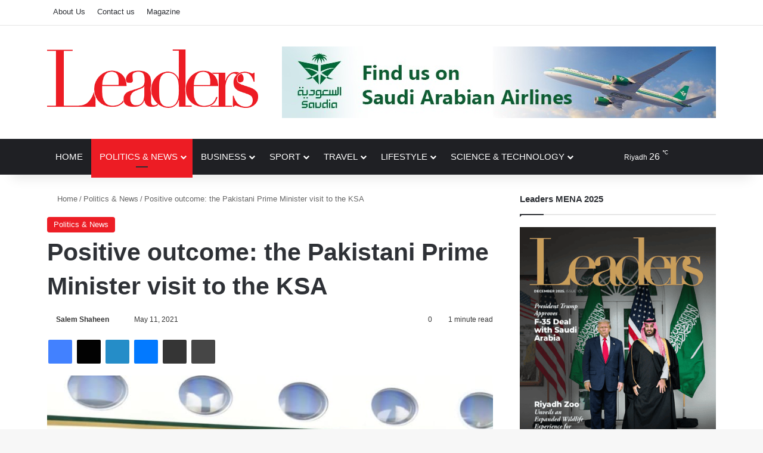

--- FILE ---
content_type: text/html; charset=UTF-8
request_url: https://www.leaders-mena.com/positive-outcome-the-pakistani-prime-minister-visit-to-the-ksa/
body_size: 35182
content:
<!DOCTYPE html>
<html lang="en-US" class="" data-skin="light">
<head><meta charset="UTF-8" /><script>if(navigator.userAgent.match(/MSIE|Internet Explorer/i)||navigator.userAgent.match(/Trident\/7\..*?rv:11/i)){var href=document.location.href;if(!href.match(/[?&]nowprocket/)){if(href.indexOf("?")==-1){if(href.indexOf("#")==-1){document.location.href=href+"?nowprocket=1"}else{document.location.href=href.replace("#","?nowprocket=1#")}}else{if(href.indexOf("#")==-1){document.location.href=href+"&nowprocket=1"}else{document.location.href=href.replace("#","&nowprocket=1#")}}}}</script><script>(()=>{class RocketLazyLoadScripts{constructor(){this.v="2.0.4",this.userEvents=["keydown","keyup","mousedown","mouseup","mousemove","mouseover","mouseout","touchmove","touchstart","touchend","touchcancel","wheel","click","dblclick","input"],this.attributeEvents=["onblur","onclick","oncontextmenu","ondblclick","onfocus","onmousedown","onmouseenter","onmouseleave","onmousemove","onmouseout","onmouseover","onmouseup","onmousewheel","onscroll","onsubmit"]}async t(){this.i(),this.o(),/iP(ad|hone)/.test(navigator.userAgent)&&this.h(),this.u(),this.l(this),this.m(),this.k(this),this.p(this),this._(),await Promise.all([this.R(),this.L()]),this.lastBreath=Date.now(),this.S(this),this.P(),this.D(),this.O(),this.M(),await this.C(this.delayedScripts.normal),await this.C(this.delayedScripts.defer),await this.C(this.delayedScripts.async),await this.T(),await this.F(),await this.j(),await this.A(),window.dispatchEvent(new Event("rocket-allScriptsLoaded")),this.everythingLoaded=!0,this.lastTouchEnd&&await new Promise(t=>setTimeout(t,500-Date.now()+this.lastTouchEnd)),this.I(),this.H(),this.U(),this.W()}i(){this.CSPIssue=sessionStorage.getItem("rocketCSPIssue"),document.addEventListener("securitypolicyviolation",t=>{this.CSPIssue||"script-src-elem"!==t.violatedDirective||"data"!==t.blockedURI||(this.CSPIssue=!0,sessionStorage.setItem("rocketCSPIssue",!0))},{isRocket:!0})}o(){window.addEventListener("pageshow",t=>{this.persisted=t.persisted,this.realWindowLoadedFired=!0},{isRocket:!0}),window.addEventListener("pagehide",()=>{this.onFirstUserAction=null},{isRocket:!0})}h(){let t;function e(e){t=e}window.addEventListener("touchstart",e,{isRocket:!0}),window.addEventListener("touchend",function i(o){o.changedTouches[0]&&t.changedTouches[0]&&Math.abs(o.changedTouches[0].pageX-t.changedTouches[0].pageX)<10&&Math.abs(o.changedTouches[0].pageY-t.changedTouches[0].pageY)<10&&o.timeStamp-t.timeStamp<200&&(window.removeEventListener("touchstart",e,{isRocket:!0}),window.removeEventListener("touchend",i,{isRocket:!0}),"INPUT"===o.target.tagName&&"text"===o.target.type||(o.target.dispatchEvent(new TouchEvent("touchend",{target:o.target,bubbles:!0})),o.target.dispatchEvent(new MouseEvent("mouseover",{target:o.target,bubbles:!0})),o.target.dispatchEvent(new PointerEvent("click",{target:o.target,bubbles:!0,cancelable:!0,detail:1,clientX:o.changedTouches[0].clientX,clientY:o.changedTouches[0].clientY})),event.preventDefault()))},{isRocket:!0})}q(t){this.userActionTriggered||("mousemove"!==t.type||this.firstMousemoveIgnored?"keyup"===t.type||"mouseover"===t.type||"mouseout"===t.type||(this.userActionTriggered=!0,this.onFirstUserAction&&this.onFirstUserAction()):this.firstMousemoveIgnored=!0),"click"===t.type&&t.preventDefault(),t.stopPropagation(),t.stopImmediatePropagation(),"touchstart"===this.lastEvent&&"touchend"===t.type&&(this.lastTouchEnd=Date.now()),"click"===t.type&&(this.lastTouchEnd=0),this.lastEvent=t.type,t.composedPath&&t.composedPath()[0].getRootNode()instanceof ShadowRoot&&(t.rocketTarget=t.composedPath()[0]),this.savedUserEvents.push(t)}u(){this.savedUserEvents=[],this.userEventHandler=this.q.bind(this),this.userEvents.forEach(t=>window.addEventListener(t,this.userEventHandler,{passive:!1,isRocket:!0})),document.addEventListener("visibilitychange",this.userEventHandler,{isRocket:!0})}U(){this.userEvents.forEach(t=>window.removeEventListener(t,this.userEventHandler,{passive:!1,isRocket:!0})),document.removeEventListener("visibilitychange",this.userEventHandler,{isRocket:!0}),this.savedUserEvents.forEach(t=>{(t.rocketTarget||t.target).dispatchEvent(new window[t.constructor.name](t.type,t))})}m(){const t="return false",e=Array.from(this.attributeEvents,t=>"data-rocket-"+t),i="["+this.attributeEvents.join("],[")+"]",o="[data-rocket-"+this.attributeEvents.join("],[data-rocket-")+"]",s=(e,i,o)=>{o&&o!==t&&(e.setAttribute("data-rocket-"+i,o),e["rocket"+i]=new Function("event",o),e.setAttribute(i,t))};new MutationObserver(t=>{for(const n of t)"attributes"===n.type&&(n.attributeName.startsWith("data-rocket-")||this.everythingLoaded?n.attributeName.startsWith("data-rocket-")&&this.everythingLoaded&&this.N(n.target,n.attributeName.substring(12)):s(n.target,n.attributeName,n.target.getAttribute(n.attributeName))),"childList"===n.type&&n.addedNodes.forEach(t=>{if(t.nodeType===Node.ELEMENT_NODE)if(this.everythingLoaded)for(const i of[t,...t.querySelectorAll(o)])for(const t of i.getAttributeNames())e.includes(t)&&this.N(i,t.substring(12));else for(const e of[t,...t.querySelectorAll(i)])for(const t of e.getAttributeNames())this.attributeEvents.includes(t)&&s(e,t,e.getAttribute(t))})}).observe(document,{subtree:!0,childList:!0,attributeFilter:[...this.attributeEvents,...e]})}I(){this.attributeEvents.forEach(t=>{document.querySelectorAll("[data-rocket-"+t+"]").forEach(e=>{this.N(e,t)})})}N(t,e){const i=t.getAttribute("data-rocket-"+e);i&&(t.setAttribute(e,i),t.removeAttribute("data-rocket-"+e))}k(t){Object.defineProperty(HTMLElement.prototype,"onclick",{get(){return this.rocketonclick||null},set(e){this.rocketonclick=e,this.setAttribute(t.everythingLoaded?"onclick":"data-rocket-onclick","this.rocketonclick(event)")}})}S(t){function e(e,i){let o=e[i];e[i]=null,Object.defineProperty(e,i,{get:()=>o,set(s){t.everythingLoaded?o=s:e["rocket"+i]=o=s}})}e(document,"onreadystatechange"),e(window,"onload"),e(window,"onpageshow");try{Object.defineProperty(document,"readyState",{get:()=>t.rocketReadyState,set(e){t.rocketReadyState=e},configurable:!0}),document.readyState="loading"}catch(t){console.log("WPRocket DJE readyState conflict, bypassing")}}l(t){this.originalAddEventListener=EventTarget.prototype.addEventListener,this.originalRemoveEventListener=EventTarget.prototype.removeEventListener,this.savedEventListeners=[],EventTarget.prototype.addEventListener=function(e,i,o){o&&o.isRocket||!t.B(e,this)&&!t.userEvents.includes(e)||t.B(e,this)&&!t.userActionTriggered||e.startsWith("rocket-")||t.everythingLoaded?t.originalAddEventListener.call(this,e,i,o):(t.savedEventListeners.push({target:this,remove:!1,type:e,func:i,options:o}),"mouseenter"!==e&&"mouseleave"!==e||t.originalAddEventListener.call(this,e,t.savedUserEvents.push,o))},EventTarget.prototype.removeEventListener=function(e,i,o){o&&o.isRocket||!t.B(e,this)&&!t.userEvents.includes(e)||t.B(e,this)&&!t.userActionTriggered||e.startsWith("rocket-")||t.everythingLoaded?t.originalRemoveEventListener.call(this,e,i,o):t.savedEventListeners.push({target:this,remove:!0,type:e,func:i,options:o})}}J(t,e){this.savedEventListeners=this.savedEventListeners.filter(i=>{let o=i.type,s=i.target||window;return e!==o||t!==s||(this.B(o,s)&&(i.type="rocket-"+o),this.$(i),!1)})}H(){EventTarget.prototype.addEventListener=this.originalAddEventListener,EventTarget.prototype.removeEventListener=this.originalRemoveEventListener,this.savedEventListeners.forEach(t=>this.$(t))}$(t){t.remove?this.originalRemoveEventListener.call(t.target,t.type,t.func,t.options):this.originalAddEventListener.call(t.target,t.type,t.func,t.options)}p(t){let e;function i(e){return t.everythingLoaded?e:e.split(" ").map(t=>"load"===t||t.startsWith("load.")?"rocket-jquery-load":t).join(" ")}function o(o){function s(e){const s=o.fn[e];o.fn[e]=o.fn.init.prototype[e]=function(){return this[0]===window&&t.userActionTriggered&&("string"==typeof arguments[0]||arguments[0]instanceof String?arguments[0]=i(arguments[0]):"object"==typeof arguments[0]&&Object.keys(arguments[0]).forEach(t=>{const e=arguments[0][t];delete arguments[0][t],arguments[0][i(t)]=e})),s.apply(this,arguments),this}}if(o&&o.fn&&!t.allJQueries.includes(o)){const e={DOMContentLoaded:[],"rocket-DOMContentLoaded":[]};for(const t in e)document.addEventListener(t,()=>{e[t].forEach(t=>t())},{isRocket:!0});o.fn.ready=o.fn.init.prototype.ready=function(i){function s(){parseInt(o.fn.jquery)>2?setTimeout(()=>i.bind(document)(o)):i.bind(document)(o)}return"function"==typeof i&&(t.realDomReadyFired?!t.userActionTriggered||t.fauxDomReadyFired?s():e["rocket-DOMContentLoaded"].push(s):e.DOMContentLoaded.push(s)),o([])},s("on"),s("one"),s("off"),t.allJQueries.push(o)}e=o}t.allJQueries=[],o(window.jQuery),Object.defineProperty(window,"jQuery",{get:()=>e,set(t){o(t)}})}P(){const t=new Map;document.write=document.writeln=function(e){const i=document.currentScript,o=document.createRange(),s=i.parentElement;let n=t.get(i);void 0===n&&(n=i.nextSibling,t.set(i,n));const c=document.createDocumentFragment();o.setStart(c,0),c.appendChild(o.createContextualFragment(e)),s.insertBefore(c,n)}}async R(){return new Promise(t=>{this.userActionTriggered?t():this.onFirstUserAction=t})}async L(){return new Promise(t=>{document.addEventListener("DOMContentLoaded",()=>{this.realDomReadyFired=!0,t()},{isRocket:!0})})}async j(){return this.realWindowLoadedFired?Promise.resolve():new Promise(t=>{window.addEventListener("load",t,{isRocket:!0})})}M(){this.pendingScripts=[];this.scriptsMutationObserver=new MutationObserver(t=>{for(const e of t)e.addedNodes.forEach(t=>{"SCRIPT"!==t.tagName||t.noModule||t.isWPRocket||this.pendingScripts.push({script:t,promise:new Promise(e=>{const i=()=>{const i=this.pendingScripts.findIndex(e=>e.script===t);i>=0&&this.pendingScripts.splice(i,1),e()};t.addEventListener("load",i,{isRocket:!0}),t.addEventListener("error",i,{isRocket:!0}),setTimeout(i,1e3)})})})}),this.scriptsMutationObserver.observe(document,{childList:!0,subtree:!0})}async F(){await this.X(),this.pendingScripts.length?(await this.pendingScripts[0].promise,await this.F()):this.scriptsMutationObserver.disconnect()}D(){this.delayedScripts={normal:[],async:[],defer:[]},document.querySelectorAll("script[type$=rocketlazyloadscript]").forEach(t=>{t.hasAttribute("data-rocket-src")?t.hasAttribute("async")&&!1!==t.async?this.delayedScripts.async.push(t):t.hasAttribute("defer")&&!1!==t.defer||"module"===t.getAttribute("data-rocket-type")?this.delayedScripts.defer.push(t):this.delayedScripts.normal.push(t):this.delayedScripts.normal.push(t)})}async _(){await this.L();let t=[];document.querySelectorAll("script[type$=rocketlazyloadscript][data-rocket-src]").forEach(e=>{let i=e.getAttribute("data-rocket-src");if(i&&!i.startsWith("data:")){i.startsWith("//")&&(i=location.protocol+i);try{const o=new URL(i).origin;o!==location.origin&&t.push({src:o,crossOrigin:e.crossOrigin||"module"===e.getAttribute("data-rocket-type")})}catch(t){}}}),t=[...new Map(t.map(t=>[JSON.stringify(t),t])).values()],this.Y(t,"preconnect")}async G(t){if(await this.K(),!0!==t.noModule||!("noModule"in HTMLScriptElement.prototype))return new Promise(e=>{let i;function o(){(i||t).setAttribute("data-rocket-status","executed"),e()}try{if(navigator.userAgent.includes("Firefox/")||""===navigator.vendor||this.CSPIssue)i=document.createElement("script"),[...t.attributes].forEach(t=>{let e=t.nodeName;"type"!==e&&("data-rocket-type"===e&&(e="type"),"data-rocket-src"===e&&(e="src"),i.setAttribute(e,t.nodeValue))}),t.text&&(i.text=t.text),t.nonce&&(i.nonce=t.nonce),i.hasAttribute("src")?(i.addEventListener("load",o,{isRocket:!0}),i.addEventListener("error",()=>{i.setAttribute("data-rocket-status","failed-network"),e()},{isRocket:!0}),setTimeout(()=>{i.isConnected||e()},1)):(i.text=t.text,o()),i.isWPRocket=!0,t.parentNode.replaceChild(i,t);else{const i=t.getAttribute("data-rocket-type"),s=t.getAttribute("data-rocket-src");i?(t.type=i,t.removeAttribute("data-rocket-type")):t.removeAttribute("type"),t.addEventListener("load",o,{isRocket:!0}),t.addEventListener("error",i=>{this.CSPIssue&&i.target.src.startsWith("data:")?(console.log("WPRocket: CSP fallback activated"),t.removeAttribute("src"),this.G(t).then(e)):(t.setAttribute("data-rocket-status","failed-network"),e())},{isRocket:!0}),s?(t.fetchPriority="high",t.removeAttribute("data-rocket-src"),t.src=s):t.src="data:text/javascript;base64,"+window.btoa(unescape(encodeURIComponent(t.text)))}}catch(i){t.setAttribute("data-rocket-status","failed-transform"),e()}});t.setAttribute("data-rocket-status","skipped")}async C(t){const e=t.shift();return e?(e.isConnected&&await this.G(e),this.C(t)):Promise.resolve()}O(){this.Y([...this.delayedScripts.normal,...this.delayedScripts.defer,...this.delayedScripts.async],"preload")}Y(t,e){this.trash=this.trash||[];let i=!0;var o=document.createDocumentFragment();t.forEach(t=>{const s=t.getAttribute&&t.getAttribute("data-rocket-src")||t.src;if(s&&!s.startsWith("data:")){const n=document.createElement("link");n.href=s,n.rel=e,"preconnect"!==e&&(n.as="script",n.fetchPriority=i?"high":"low"),t.getAttribute&&"module"===t.getAttribute("data-rocket-type")&&(n.crossOrigin=!0),t.crossOrigin&&(n.crossOrigin=t.crossOrigin),t.integrity&&(n.integrity=t.integrity),t.nonce&&(n.nonce=t.nonce),o.appendChild(n),this.trash.push(n),i=!1}}),document.head.appendChild(o)}W(){this.trash.forEach(t=>t.remove())}async T(){try{document.readyState="interactive"}catch(t){}this.fauxDomReadyFired=!0;try{await this.K(),this.J(document,"readystatechange"),document.dispatchEvent(new Event("rocket-readystatechange")),await this.K(),document.rocketonreadystatechange&&document.rocketonreadystatechange(),await this.K(),this.J(document,"DOMContentLoaded"),document.dispatchEvent(new Event("rocket-DOMContentLoaded")),await this.K(),this.J(window,"DOMContentLoaded"),window.dispatchEvent(new Event("rocket-DOMContentLoaded"))}catch(t){console.error(t)}}async A(){try{document.readyState="complete"}catch(t){}try{await this.K(),this.J(document,"readystatechange"),document.dispatchEvent(new Event("rocket-readystatechange")),await this.K(),document.rocketonreadystatechange&&document.rocketonreadystatechange(),await this.K(),this.J(window,"load"),window.dispatchEvent(new Event("rocket-load")),await this.K(),window.rocketonload&&window.rocketonload(),await this.K(),this.allJQueries.forEach(t=>t(window).trigger("rocket-jquery-load")),await this.K(),this.J(window,"pageshow");const t=new Event("rocket-pageshow");t.persisted=this.persisted,window.dispatchEvent(t),await this.K(),window.rocketonpageshow&&window.rocketonpageshow({persisted:this.persisted})}catch(t){console.error(t)}}async K(){Date.now()-this.lastBreath>45&&(await this.X(),this.lastBreath=Date.now())}async X(){return document.hidden?new Promise(t=>setTimeout(t)):new Promise(t=>requestAnimationFrame(t))}B(t,e){return e===document&&"readystatechange"===t||(e===document&&"DOMContentLoaded"===t||(e===window&&"DOMContentLoaded"===t||(e===window&&"load"===t||e===window&&"pageshow"===t)))}static run(){(new RocketLazyLoadScripts).t()}}RocketLazyLoadScripts.run()})();</script>
	
	<link rel="profile" href="https://gmpg.org/xfn/11" />
	
<!-- [BEGIN] Metadata added via All-Meta-Tags plugin by Space X-Chimp ( https://www.spacexchimp.com ) -->
<meta name='google-site-verification' content='9EuoRLhlnwY5lhc-9FmxZTKMVn3VOTw090bi740Bkm4' />
<!-- [END] Metadata added via All-Meta-Tags plugin by Space X-Chimp ( https://www.spacexchimp.com ) -->


<meta http-equiv='x-dns-prefetch-control' content='on'>
<link rel='dns-prefetch' href='//cdnjs.cloudflare.com' />
<link rel='dns-prefetch' href='//ajax.googleapis.com' />
<link rel='dns-prefetch' href='//fonts.googleapis.com' />
<link rel='dns-prefetch' href='//fonts.gstatic.com' />
<link rel='dns-prefetch' href='//s.gravatar.com' />
<link rel='dns-prefetch' href='//www.google-analytics.com' />
<link rel='preload' as='script' href='https://ajax.googleapis.com/ajax/libs/webfont/1/webfont.js'>
<meta name='robots' content='index, follow, max-image-preview:large, max-snippet:-1, max-video-preview:-1' />

	<!-- This site is optimized with the Yoast SEO Premium plugin v22.7 (Yoast SEO v26.8) - https://yoast.com/product/yoast-seo-premium-wordpress/ -->
	<title>Positive outcome: the Pakistani Prime Minister visit to the KSA | Leaders</title>
	<meta name="description" content="During his three-day visit to the Kingdom of Saudi Arabia, the Prime Minister of the Islamic Republic of Pakistan Imran Khan appreciated the leadership" />
	<link rel="canonical" href="https://www.leaders-mena.com/positive-outcome-the-pakistani-prime-minister-visit-to-the-ksa/" />
	<meta property="og:locale" content="en_US" />
	<meta property="og:type" content="article" />
	<meta property="og:title" content="Positive outcome: the Pakistani Prime Minister visit to the KSA" />
	<meta property="og:description" content="During his three-day visit to the Kingdom of Saudi Arabia, the Prime Minister of the Islamic Republic of Pakistan Imran Khan appreciated the leadership" />
	<meta property="og:url" content="https://www.leaders-mena.com/positive-outcome-the-pakistani-prime-minister-visit-to-the-ksa/" />
	<meta property="og:site_name" content="Leaders" />
	<meta property="article:publisher" content="https://www.facebook.com/LeadersMena" />
	<meta property="article:published_time" content="2021-05-11T13:17:20+00:00" />
	<meta property="article:modified_time" content="2021-05-11T13:17:24+00:00" />
	<meta property="og:image" content="https://www.leaders-mena.com/leaders/uploads/2021/05/Prime-M-Pakistan.jpg" />
	<meta property="og:image:width" content="850" />
	<meta property="og:image:height" content="468" />
	<meta property="og:image:type" content="image/jpeg" />
	<meta name="author" content="Salem Shaheen" />
	<meta name="twitter:card" content="summary_large_image" />
	<meta name="twitter:creator" content="@Leadersmena" />
	<meta name="twitter:site" content="@Leadersmena" />
	<meta name="twitter:label1" content="Written by" />
	<meta name="twitter:data1" content="Salem Shaheen" />
	<meta name="twitter:label2" content="Est. reading time" />
	<meta name="twitter:data2" content="1 minute" />
	<script type="application/ld+json" class="yoast-schema-graph">{"@context":"https://schema.org","@graph":[{"@type":"NewsArticle","@id":"https://www.leaders-mena.com/positive-outcome-the-pakistani-prime-minister-visit-to-the-ksa/#article","isPartOf":{"@id":"https://www.leaders-mena.com/positive-outcome-the-pakistani-prime-minister-visit-to-the-ksa/"},"author":{"name":"Salem Shaheen","@id":"https://www.leaders-mena.com/#/schema/person/fb7d837d063d5489a3dc69915eb33f6d"},"headline":"Positive outcome: the Pakistani Prime Minister visit to the KSA","datePublished":"2021-05-11T13:17:20+00:00","dateModified":"2021-05-11T13:17:24+00:00","mainEntityOfPage":{"@id":"https://www.leaders-mena.com/positive-outcome-the-pakistani-prime-minister-visit-to-the-ksa/"},"wordCount":302,"commentCount":0,"publisher":{"@id":"https://www.leaders-mena.com/#organization"},"image":{"@id":"https://www.leaders-mena.com/positive-outcome-the-pakistani-prime-minister-visit-to-the-ksa/#primaryimage"},"thumbnailUrl":"https://www.leaders-mena.com/leaders/uploads/2021/05/Prime-M-Pakistan.jpg","keywords":["ImranKhan","KSA","Pakistan","Politics"],"articleSection":["Politics &amp; News"],"inLanguage":"en-US","potentialAction":[{"@type":"CommentAction","name":"Comment","target":["https://www.leaders-mena.com/positive-outcome-the-pakistani-prime-minister-visit-to-the-ksa/#respond"]}],"copyrightYear":"2021","copyrightHolder":{"@id":"https://www.leaders-mena.com/#organization"}},{"@type":"WebPage","@id":"https://www.leaders-mena.com/positive-outcome-the-pakistani-prime-minister-visit-to-the-ksa/","url":"https://www.leaders-mena.com/positive-outcome-the-pakistani-prime-minister-visit-to-the-ksa/","name":"Positive outcome: the Pakistani Prime Minister visit to the KSA | Leaders","isPartOf":{"@id":"https://www.leaders-mena.com/#website"},"primaryImageOfPage":{"@id":"https://www.leaders-mena.com/positive-outcome-the-pakistani-prime-minister-visit-to-the-ksa/#primaryimage"},"image":{"@id":"https://www.leaders-mena.com/positive-outcome-the-pakistani-prime-minister-visit-to-the-ksa/#primaryimage"},"thumbnailUrl":"https://www.leaders-mena.com/leaders/uploads/2021/05/Prime-M-Pakistan.jpg","datePublished":"2021-05-11T13:17:20+00:00","dateModified":"2021-05-11T13:17:24+00:00","description":"During his three-day visit to the Kingdom of Saudi Arabia, the Prime Minister of the Islamic Republic of Pakistan Imran Khan appreciated the leadership","breadcrumb":{"@id":"https://www.leaders-mena.com/positive-outcome-the-pakistani-prime-minister-visit-to-the-ksa/#breadcrumb"},"inLanguage":"en-US","potentialAction":[{"@type":"ReadAction","target":["https://www.leaders-mena.com/positive-outcome-the-pakistani-prime-minister-visit-to-the-ksa/"]}]},{"@type":"ImageObject","inLanguage":"en-US","@id":"https://www.leaders-mena.com/positive-outcome-the-pakistani-prime-minister-visit-to-the-ksa/#primaryimage","url":"https://www.leaders-mena.com/leaders/uploads/2021/05/Prime-M-Pakistan.jpg","contentUrl":"https://www.leaders-mena.com/leaders/uploads/2021/05/Prime-M-Pakistan.jpg","width":850,"height":468},{"@type":"BreadcrumbList","@id":"https://www.leaders-mena.com/positive-outcome-the-pakistani-prime-minister-visit-to-the-ksa/#breadcrumb","itemListElement":[{"@type":"ListItem","position":1,"name":"Home","item":"https://www.leaders-mena.com/"},{"@type":"ListItem","position":2,"name":"Positive outcome: the Pakistani Prime Minister visit to the KSA"}]},{"@type":"WebSite","@id":"https://www.leaders-mena.com/#website","url":"https://www.leaders-mena.com/","name":"Leaders","description":"monthly magazine that aims to mainly reflect the Saudi culture and news to English speakers whether (native or practitioners) in the Middle East and North Africa.","publisher":{"@id":"https://www.leaders-mena.com/#organization"},"potentialAction":[{"@type":"SearchAction","target":{"@type":"EntryPoint","urlTemplate":"https://www.leaders-mena.com/?s={search_term_string}"},"query-input":{"@type":"PropertyValueSpecification","valueRequired":true,"valueName":"search_term_string"}}],"inLanguage":"en-US"},{"@type":"Organization","@id":"https://www.leaders-mena.com/#organization","name":"Leaders MENA","url":"https://www.leaders-mena.com/","logo":{"@type":"ImageObject","inLanguage":"en-US","@id":"https://www.leaders-mena.com/#/schema/logo/image/","url":"https://www.leaders-mena.com/leaders/uploads/2021/01/leaderfavico.png","contentUrl":"https://www.leaders-mena.com/leaders/uploads/2021/01/leaderfavico.png","width":512,"height":512,"caption":"Leaders MENA"},"image":{"@id":"https://www.leaders-mena.com/#/schema/logo/image/"},"sameAs":["https://www.facebook.com/LeadersMena","https://x.com/Leadersmena"]},{"@type":"Person","@id":"https://www.leaders-mena.com/#/schema/person/fb7d837d063d5489a3dc69915eb33f6d","name":"Salem Shaheen","url":"https://www.leaders-mena.com/author/salem/"}]}</script>
	<!-- / Yoast SEO Premium plugin. -->



<link rel="alternate" type="application/rss+xml" title="Leaders &raquo; Feed" href="https://www.leaders-mena.com/feed/" />
<link rel="alternate" type="application/rss+xml" title="Leaders &raquo; Comments Feed" href="https://www.leaders-mena.com/comments/feed/" />
<link rel="alternate" type="application/rss+xml" title="Leaders &raquo; Positive outcome: the Pakistani Prime Minister visit to the KSA Comments Feed" href="https://www.leaders-mena.com/positive-outcome-the-pakistani-prime-minister-visit-to-the-ksa/feed/" />

		<style type="text/css">
			:root{				
			--tie-preset-gradient-1: linear-gradient(135deg, rgba(6, 147, 227, 1) 0%, rgb(155, 81, 224) 100%);
			--tie-preset-gradient-2: linear-gradient(135deg, rgb(122, 220, 180) 0%, rgb(0, 208, 130) 100%);
			--tie-preset-gradient-3: linear-gradient(135deg, rgba(252, 185, 0, 1) 0%, rgba(255, 105, 0, 1) 100%);
			--tie-preset-gradient-4: linear-gradient(135deg, rgba(255, 105, 0, 1) 0%, rgb(207, 46, 46) 100%);
			--tie-preset-gradient-5: linear-gradient(135deg, rgb(238, 238, 238) 0%, rgb(169, 184, 195) 100%);
			--tie-preset-gradient-6: linear-gradient(135deg, rgb(74, 234, 220) 0%, rgb(151, 120, 209) 20%, rgb(207, 42, 186) 40%, rgb(238, 44, 130) 60%, rgb(251, 105, 98) 80%, rgb(254, 248, 76) 100%);
			--tie-preset-gradient-7: linear-gradient(135deg, rgb(255, 206, 236) 0%, rgb(152, 150, 240) 100%);
			--tie-preset-gradient-8: linear-gradient(135deg, rgb(254, 205, 165) 0%, rgb(254, 45, 45) 50%, rgb(107, 0, 62) 100%);
			--tie-preset-gradient-9: linear-gradient(135deg, rgb(255, 203, 112) 0%, rgb(199, 81, 192) 50%, rgb(65, 88, 208) 100%);
			--tie-preset-gradient-10: linear-gradient(135deg, rgb(255, 245, 203) 0%, rgb(182, 227, 212) 50%, rgb(51, 167, 181) 100%);
			--tie-preset-gradient-11: linear-gradient(135deg, rgb(202, 248, 128) 0%, rgb(113, 206, 126) 100%);
			--tie-preset-gradient-12: linear-gradient(135deg, rgb(2, 3, 129) 0%, rgb(40, 116, 252) 100%);
			--tie-preset-gradient-13: linear-gradient(135deg, #4D34FA, #ad34fa);
			--tie-preset-gradient-14: linear-gradient(135deg, #0057FF, #31B5FF);
			--tie-preset-gradient-15: linear-gradient(135deg, #FF007A, #FF81BD);
			--tie-preset-gradient-16: linear-gradient(135deg, #14111E, #4B4462);
			--tie-preset-gradient-17: linear-gradient(135deg, #F32758, #FFC581);

			
					--main-nav-background: #1f2024;
					--main-nav-secondry-background: rgba(0,0,0,0.2);
					--main-nav-primary-color: #0088ff;
					--main-nav-contrast-primary-color: #FFFFFF;
					--main-nav-text-color: #FFFFFF;
					--main-nav-secondry-text-color: rgba(225,255,255,0.5);
					--main-nav-main-border-color: rgba(255,255,255,0.07);
					--main-nav-secondry-border-color: rgba(255,255,255,0.04);
				
			}
		</style>
	<link rel="alternate" title="oEmbed (JSON)" type="application/json+oembed" href="https://www.leaders-mena.com/wp-json/oembed/1.0/embed?url=https%3A%2F%2Fwww.leaders-mena.com%2Fpositive-outcome-the-pakistani-prime-minister-visit-to-the-ksa%2F" />
<link rel="alternate" title="oEmbed (XML)" type="text/xml+oembed" href="https://www.leaders-mena.com/wp-json/oembed/1.0/embed?url=https%3A%2F%2Fwww.leaders-mena.com%2Fpositive-outcome-the-pakistani-prime-minister-visit-to-the-ksa%2F&#038;format=xml" />
<!-- Google Tag Manager -->
<script type="rocketlazyloadscript">(function(w,d,s,l,i){w[l]=w[l]||[];w[l].push({'gtm.start':
new Date().getTime(),event:'gtm.js'});var f=d.getElementsByTagName(s)[0],
j=d.createElement(s),dl=l!='dataLayer'?'&l='+l:'';j.async=true;j.src=
'https://www.googletagmanager.com/gtm.js?id='+i+dl;f.parentNode.insertBefore(j,f);
})(window,document,'script','dataLayer','GTM-562HGT2C');</script>
<!-- End Google Tag Manager --><meta name="viewport" content="width=device-width, initial-scale=1.0" /><style id='wp-img-auto-sizes-contain-inline-css' type='text/css'>
img:is([sizes=auto i],[sizes^="auto," i]){contain-intrinsic-size:3000px 1500px}
/*# sourceURL=wp-img-auto-sizes-contain-inline-css */
</style>
<link rel='stylesheet' id='dashicons-css' href='https://www.leaders-mena.com/wp-includes/css/dashicons.min.css' type='text/css' media='all' />
<link rel='stylesheet' id='post-views-counter-frontend-css' href='https://www.leaders-mena.com/leaders/plugins/post-views-counter/css/frontend.css' type='text/css' media='all' />
<style id='wp-block-library-inline-css' type='text/css'>
:root{--wp-block-synced-color:#7a00df;--wp-block-synced-color--rgb:122,0,223;--wp-bound-block-color:var(--wp-block-synced-color);--wp-editor-canvas-background:#ddd;--wp-admin-theme-color:#007cba;--wp-admin-theme-color--rgb:0,124,186;--wp-admin-theme-color-darker-10:#006ba1;--wp-admin-theme-color-darker-10--rgb:0,107,160.5;--wp-admin-theme-color-darker-20:#005a87;--wp-admin-theme-color-darker-20--rgb:0,90,135;--wp-admin-border-width-focus:2px}@media (min-resolution:192dpi){:root{--wp-admin-border-width-focus:1.5px}}.wp-element-button{cursor:pointer}:root .has-very-light-gray-background-color{background-color:#eee}:root .has-very-dark-gray-background-color{background-color:#313131}:root .has-very-light-gray-color{color:#eee}:root .has-very-dark-gray-color{color:#313131}:root .has-vivid-green-cyan-to-vivid-cyan-blue-gradient-background{background:linear-gradient(135deg,#00d084,#0693e3)}:root .has-purple-crush-gradient-background{background:linear-gradient(135deg,#34e2e4,#4721fb 50%,#ab1dfe)}:root .has-hazy-dawn-gradient-background{background:linear-gradient(135deg,#faaca8,#dad0ec)}:root .has-subdued-olive-gradient-background{background:linear-gradient(135deg,#fafae1,#67a671)}:root .has-atomic-cream-gradient-background{background:linear-gradient(135deg,#fdd79a,#004a59)}:root .has-nightshade-gradient-background{background:linear-gradient(135deg,#330968,#31cdcf)}:root .has-midnight-gradient-background{background:linear-gradient(135deg,#020381,#2874fc)}:root{--wp--preset--font-size--normal:16px;--wp--preset--font-size--huge:42px}.has-regular-font-size{font-size:1em}.has-larger-font-size{font-size:2.625em}.has-normal-font-size{font-size:var(--wp--preset--font-size--normal)}.has-huge-font-size{font-size:var(--wp--preset--font-size--huge)}.has-text-align-center{text-align:center}.has-text-align-left{text-align:left}.has-text-align-right{text-align:right}.has-fit-text{white-space:nowrap!important}#end-resizable-editor-section{display:none}.aligncenter{clear:both}.items-justified-left{justify-content:flex-start}.items-justified-center{justify-content:center}.items-justified-right{justify-content:flex-end}.items-justified-space-between{justify-content:space-between}.screen-reader-text{border:0;clip-path:inset(50%);height:1px;margin:-1px;overflow:hidden;padding:0;position:absolute;width:1px;word-wrap:normal!important}.screen-reader-text:focus{background-color:#ddd;clip-path:none;color:#444;display:block;font-size:1em;height:auto;left:5px;line-height:normal;padding:15px 23px 14px;text-decoration:none;top:5px;width:auto;z-index:100000}html :where(.has-border-color){border-style:solid}html :where([style*=border-top-color]){border-top-style:solid}html :where([style*=border-right-color]){border-right-style:solid}html :where([style*=border-bottom-color]){border-bottom-style:solid}html :where([style*=border-left-color]){border-left-style:solid}html :where([style*=border-width]){border-style:solid}html :where([style*=border-top-width]){border-top-style:solid}html :where([style*=border-right-width]){border-right-style:solid}html :where([style*=border-bottom-width]){border-bottom-style:solid}html :where([style*=border-left-width]){border-left-style:solid}html :where(img[class*=wp-image-]){height:auto;max-width:100%}:where(figure){margin:0 0 1em}html :where(.is-position-sticky){--wp-admin--admin-bar--position-offset:var(--wp-admin--admin-bar--height,0px)}@media screen and (max-width:600px){html :where(.is-position-sticky){--wp-admin--admin-bar--position-offset:0px}}

/*# sourceURL=wp-block-library-inline-css */
</style><style id='wp-block-list-inline-css' type='text/css'>
ol,ul{box-sizing:border-box}:root :where(.wp-block-list.has-background){padding:1.25em 2.375em}
/*# sourceURL=https://www.leaders-mena.com/wp-includes/blocks/list/style.min.css */
</style>
<style id='wp-block-paragraph-inline-css' type='text/css'>
.is-small-text{font-size:.875em}.is-regular-text{font-size:1em}.is-large-text{font-size:2.25em}.is-larger-text{font-size:3em}.has-drop-cap:not(:focus):first-letter{float:left;font-size:8.4em;font-style:normal;font-weight:100;line-height:.68;margin:.05em .1em 0 0;text-transform:uppercase}body.rtl .has-drop-cap:not(:focus):first-letter{float:none;margin-left:.1em}p.has-drop-cap.has-background{overflow:hidden}:root :where(p.has-background){padding:1.25em 2.375em}:where(p.has-text-color:not(.has-link-color)) a{color:inherit}p.has-text-align-left[style*="writing-mode:vertical-lr"],p.has-text-align-right[style*="writing-mode:vertical-rl"]{rotate:180deg}
/*# sourceURL=https://www.leaders-mena.com/wp-includes/blocks/paragraph/style.min.css */
</style>
<style id='global-styles-inline-css' type='text/css'>
:root{--wp--preset--aspect-ratio--square: 1;--wp--preset--aspect-ratio--4-3: 4/3;--wp--preset--aspect-ratio--3-4: 3/4;--wp--preset--aspect-ratio--3-2: 3/2;--wp--preset--aspect-ratio--2-3: 2/3;--wp--preset--aspect-ratio--16-9: 16/9;--wp--preset--aspect-ratio--9-16: 9/16;--wp--preset--color--black: #000000;--wp--preset--color--cyan-bluish-gray: #abb8c3;--wp--preset--color--white: #ffffff;--wp--preset--color--pale-pink: #f78da7;--wp--preset--color--vivid-red: #cf2e2e;--wp--preset--color--luminous-vivid-orange: #ff6900;--wp--preset--color--luminous-vivid-amber: #fcb900;--wp--preset--color--light-green-cyan: #7bdcb5;--wp--preset--color--vivid-green-cyan: #00d084;--wp--preset--color--pale-cyan-blue: #8ed1fc;--wp--preset--color--vivid-cyan-blue: #0693e3;--wp--preset--color--vivid-purple: #9b51e0;--wp--preset--color--global-color: #ed1c24;--wp--preset--gradient--vivid-cyan-blue-to-vivid-purple: linear-gradient(135deg,rgb(6,147,227) 0%,rgb(155,81,224) 100%);--wp--preset--gradient--light-green-cyan-to-vivid-green-cyan: linear-gradient(135deg,rgb(122,220,180) 0%,rgb(0,208,130) 100%);--wp--preset--gradient--luminous-vivid-amber-to-luminous-vivid-orange: linear-gradient(135deg,rgb(252,185,0) 0%,rgb(255,105,0) 100%);--wp--preset--gradient--luminous-vivid-orange-to-vivid-red: linear-gradient(135deg,rgb(255,105,0) 0%,rgb(207,46,46) 100%);--wp--preset--gradient--very-light-gray-to-cyan-bluish-gray: linear-gradient(135deg,rgb(238,238,238) 0%,rgb(169,184,195) 100%);--wp--preset--gradient--cool-to-warm-spectrum: linear-gradient(135deg,rgb(74,234,220) 0%,rgb(151,120,209) 20%,rgb(207,42,186) 40%,rgb(238,44,130) 60%,rgb(251,105,98) 80%,rgb(254,248,76) 100%);--wp--preset--gradient--blush-light-purple: linear-gradient(135deg,rgb(255,206,236) 0%,rgb(152,150,240) 100%);--wp--preset--gradient--blush-bordeaux: linear-gradient(135deg,rgb(254,205,165) 0%,rgb(254,45,45) 50%,rgb(107,0,62) 100%);--wp--preset--gradient--luminous-dusk: linear-gradient(135deg,rgb(255,203,112) 0%,rgb(199,81,192) 50%,rgb(65,88,208) 100%);--wp--preset--gradient--pale-ocean: linear-gradient(135deg,rgb(255,245,203) 0%,rgb(182,227,212) 50%,rgb(51,167,181) 100%);--wp--preset--gradient--electric-grass: linear-gradient(135deg,rgb(202,248,128) 0%,rgb(113,206,126) 100%);--wp--preset--gradient--midnight: linear-gradient(135deg,rgb(2,3,129) 0%,rgb(40,116,252) 100%);--wp--preset--font-size--small: 13px;--wp--preset--font-size--medium: 20px;--wp--preset--font-size--large: 36px;--wp--preset--font-size--x-large: 42px;--wp--preset--spacing--20: 0.44rem;--wp--preset--spacing--30: 0.67rem;--wp--preset--spacing--40: 1rem;--wp--preset--spacing--50: 1.5rem;--wp--preset--spacing--60: 2.25rem;--wp--preset--spacing--70: 3.38rem;--wp--preset--spacing--80: 5.06rem;--wp--preset--shadow--natural: 6px 6px 9px rgba(0, 0, 0, 0.2);--wp--preset--shadow--deep: 12px 12px 50px rgba(0, 0, 0, 0.4);--wp--preset--shadow--sharp: 6px 6px 0px rgba(0, 0, 0, 0.2);--wp--preset--shadow--outlined: 6px 6px 0px -3px rgb(255, 255, 255), 6px 6px rgb(0, 0, 0);--wp--preset--shadow--crisp: 6px 6px 0px rgb(0, 0, 0);}:where(.is-layout-flex){gap: 0.5em;}:where(.is-layout-grid){gap: 0.5em;}body .is-layout-flex{display: flex;}.is-layout-flex{flex-wrap: wrap;align-items: center;}.is-layout-flex > :is(*, div){margin: 0;}body .is-layout-grid{display: grid;}.is-layout-grid > :is(*, div){margin: 0;}:where(.wp-block-columns.is-layout-flex){gap: 2em;}:where(.wp-block-columns.is-layout-grid){gap: 2em;}:where(.wp-block-post-template.is-layout-flex){gap: 1.25em;}:where(.wp-block-post-template.is-layout-grid){gap: 1.25em;}.has-black-color{color: var(--wp--preset--color--black) !important;}.has-cyan-bluish-gray-color{color: var(--wp--preset--color--cyan-bluish-gray) !important;}.has-white-color{color: var(--wp--preset--color--white) !important;}.has-pale-pink-color{color: var(--wp--preset--color--pale-pink) !important;}.has-vivid-red-color{color: var(--wp--preset--color--vivid-red) !important;}.has-luminous-vivid-orange-color{color: var(--wp--preset--color--luminous-vivid-orange) !important;}.has-luminous-vivid-amber-color{color: var(--wp--preset--color--luminous-vivid-amber) !important;}.has-light-green-cyan-color{color: var(--wp--preset--color--light-green-cyan) !important;}.has-vivid-green-cyan-color{color: var(--wp--preset--color--vivid-green-cyan) !important;}.has-pale-cyan-blue-color{color: var(--wp--preset--color--pale-cyan-blue) !important;}.has-vivid-cyan-blue-color{color: var(--wp--preset--color--vivid-cyan-blue) !important;}.has-vivid-purple-color{color: var(--wp--preset--color--vivid-purple) !important;}.has-black-background-color{background-color: var(--wp--preset--color--black) !important;}.has-cyan-bluish-gray-background-color{background-color: var(--wp--preset--color--cyan-bluish-gray) !important;}.has-white-background-color{background-color: var(--wp--preset--color--white) !important;}.has-pale-pink-background-color{background-color: var(--wp--preset--color--pale-pink) !important;}.has-vivid-red-background-color{background-color: var(--wp--preset--color--vivid-red) !important;}.has-luminous-vivid-orange-background-color{background-color: var(--wp--preset--color--luminous-vivid-orange) !important;}.has-luminous-vivid-amber-background-color{background-color: var(--wp--preset--color--luminous-vivid-amber) !important;}.has-light-green-cyan-background-color{background-color: var(--wp--preset--color--light-green-cyan) !important;}.has-vivid-green-cyan-background-color{background-color: var(--wp--preset--color--vivid-green-cyan) !important;}.has-pale-cyan-blue-background-color{background-color: var(--wp--preset--color--pale-cyan-blue) !important;}.has-vivid-cyan-blue-background-color{background-color: var(--wp--preset--color--vivid-cyan-blue) !important;}.has-vivid-purple-background-color{background-color: var(--wp--preset--color--vivid-purple) !important;}.has-black-border-color{border-color: var(--wp--preset--color--black) !important;}.has-cyan-bluish-gray-border-color{border-color: var(--wp--preset--color--cyan-bluish-gray) !important;}.has-white-border-color{border-color: var(--wp--preset--color--white) !important;}.has-pale-pink-border-color{border-color: var(--wp--preset--color--pale-pink) !important;}.has-vivid-red-border-color{border-color: var(--wp--preset--color--vivid-red) !important;}.has-luminous-vivid-orange-border-color{border-color: var(--wp--preset--color--luminous-vivid-orange) !important;}.has-luminous-vivid-amber-border-color{border-color: var(--wp--preset--color--luminous-vivid-amber) !important;}.has-light-green-cyan-border-color{border-color: var(--wp--preset--color--light-green-cyan) !important;}.has-vivid-green-cyan-border-color{border-color: var(--wp--preset--color--vivid-green-cyan) !important;}.has-pale-cyan-blue-border-color{border-color: var(--wp--preset--color--pale-cyan-blue) !important;}.has-vivid-cyan-blue-border-color{border-color: var(--wp--preset--color--vivid-cyan-blue) !important;}.has-vivid-purple-border-color{border-color: var(--wp--preset--color--vivid-purple) !important;}.has-vivid-cyan-blue-to-vivid-purple-gradient-background{background: var(--wp--preset--gradient--vivid-cyan-blue-to-vivid-purple) !important;}.has-light-green-cyan-to-vivid-green-cyan-gradient-background{background: var(--wp--preset--gradient--light-green-cyan-to-vivid-green-cyan) !important;}.has-luminous-vivid-amber-to-luminous-vivid-orange-gradient-background{background: var(--wp--preset--gradient--luminous-vivid-amber-to-luminous-vivid-orange) !important;}.has-luminous-vivid-orange-to-vivid-red-gradient-background{background: var(--wp--preset--gradient--luminous-vivid-orange-to-vivid-red) !important;}.has-very-light-gray-to-cyan-bluish-gray-gradient-background{background: var(--wp--preset--gradient--very-light-gray-to-cyan-bluish-gray) !important;}.has-cool-to-warm-spectrum-gradient-background{background: var(--wp--preset--gradient--cool-to-warm-spectrum) !important;}.has-blush-light-purple-gradient-background{background: var(--wp--preset--gradient--blush-light-purple) !important;}.has-blush-bordeaux-gradient-background{background: var(--wp--preset--gradient--blush-bordeaux) !important;}.has-luminous-dusk-gradient-background{background: var(--wp--preset--gradient--luminous-dusk) !important;}.has-pale-ocean-gradient-background{background: var(--wp--preset--gradient--pale-ocean) !important;}.has-electric-grass-gradient-background{background: var(--wp--preset--gradient--electric-grass) !important;}.has-midnight-gradient-background{background: var(--wp--preset--gradient--midnight) !important;}.has-small-font-size{font-size: var(--wp--preset--font-size--small) !important;}.has-medium-font-size{font-size: var(--wp--preset--font-size--medium) !important;}.has-large-font-size{font-size: var(--wp--preset--font-size--large) !important;}.has-x-large-font-size{font-size: var(--wp--preset--font-size--x-large) !important;}
/*# sourceURL=global-styles-inline-css */
</style>

<style id='classic-theme-styles-inline-css' type='text/css'>
/*! This file is auto-generated */
.wp-block-button__link{color:#fff;background-color:#32373c;border-radius:9999px;box-shadow:none;text-decoration:none;padding:calc(.667em + 2px) calc(1.333em + 2px);font-size:1.125em}.wp-block-file__button{background:#32373c;color:#fff;text-decoration:none}
/*# sourceURL=/wp-includes/css/classic-themes.min.css */
</style>
<link rel='stylesheet' id='mpp_gutenberg-css' href='https://www.leaders-mena.com/leaders/plugins/metronet-profile-picture/dist/blocks.style.build.css' type='text/css' media='all' />
<link rel='stylesheet' id='go-portfolio-magnific-popup-styles-css' href='https://www.leaders-mena.com/leaders/plugins/go_portfolio/assets/plugins/magnific-popup/magnific-popup.css' type='text/css' media='all' />
<style id='go-portfolio-magnific-popup-styles-inline-css' type='text/css'>
.mfp-bg { z-index:0 !important;} .mfp-wrap { z-index:1 !important;}
/*# sourceURL=go-portfolio-magnific-popup-styles-inline-css */
</style>
<link rel='stylesheet' id='go-portfolio-styles-css' href='https://www.leaders-mena.com/leaders/cache/background-css/1/www.leaders-mena.com/leaders/plugins/go_portfolio/assets/css/go_portfolio_styles.css?wpr_t=1769860050' type='text/css' media='all' />
<style id='go-portfolio-styles-inline-css' type='text/css'>
@media only screen and (min-width: 768px) and (max-width: 959px) {
		.gw-gopf-posts { letter-spacing:10px; }
		.gw-gopf {
			
			margin:0 auto;
		}
		.gw-gopf-1col .gw-gopf-col-wrap {
        	float:left !important;
			margin-left:0 !important;
        	width:100%;
		}
		.gw-gopf-2cols .gw-gopf-col-wrap,
		.gw-gopf-3cols .gw-gopf-col-wrap,
		.gw-gopf-4cols .gw-gopf-col-wrap,
		.gw-gopf-5cols .gw-gopf-col-wrap,
		.gw-gopf-6cols .gw-gopf-col-wrap,
		.gw-gopf-7cols .gw-gopf-col-wrap,
		.gw-gopf-8cols .gw-gopf-col-wrap,
		.gw-gopf-9cols .gw-gopf-col-wrap,
		.gw-gopf-10cols .gw-gopf-col-wrap { width:50% !important; }
	}

		@media only screen and (min-width: 480px) and (max-width: 767px) {
		.gw-gopf-posts { letter-spacing:20px; }
		.gw-gopf {
			
			margin:0 auto;
		}
		.gw-gopf-1col .gw-gopf-col-wrap,
		.gw-gopf-2cols .gw-gopf-col-wrap,
		.gw-gopf-3cols .gw-gopf-col-wrap,
		.gw-gopf-4cols .gw-gopf-col-wrap,
		.gw-gopf-5cols .gw-gopf-col-wrap,
		.gw-gopf-6cols .gw-gopf-col-wrap,
		.gw-gopf-7cols .gw-gopf-col-wrap,
		.gw-gopf-8cols .gw-gopf-col-wrap,
		.gw-gopf-9cols .gw-gopf-col-wrap,
		.gw-gopf-10cols .gw-gopf-col-wrap {
        	float:left !important;
			margin-left:0 !important;
        	width:100%;
		}

		/* RTL */
		.gw-gopf-rtl.gw-gopf-1col .gw-gopf-col-wrap,
		.gw-gopf-rtl.gw-gopf-2cols .gw-gopf-col-wrap,
		.gw-gopf-rtl.gw-gopf-3cols .gw-gopf-col-wrap,
		.gw-gopf-rtl.gw-gopf-4cols .gw-gopf-col-wrap,
		.gw-gopf-rtl.gw-gopf-5cols .gw-gopf-col-wrap,
		.gw-gopf-rtl.gw-gopf-6cols .gw-gopf-col-wrap,
		.gw-gopf-rtl.gw-gopf-7cols .gw-gopf-col-wrap,
		.gw-gopf-rtl.gw-gopf-8cols .gw-gopf-col-wrap,
		.gw-gopf-rtl.gw-gopf-9cols .gw-gopf-col-wrap,
		.gw-gopf-rtl.gw-gopf-10cols .gw-gopf-col-wrap { float:right !important; }

		.gw-gopf-slider-type.gw-gopf-rtl.gw-gopf-1col .gw-gopf-col-wrap,
		.gw-gopf-slider-type.gw-gopf-rtl.gw-gopf-2cols .gw-gopf-col-wrap,
		.gw-gopf-slider-type.gw-gopf-rtl.gw-gopf-3cols .gw-gopf-col-wrap,
		.gw-gopf-slider-type.gw-gopf-rtl.gw-gopf-4cols .gw-gopf-col-wrap,
		.gw-gopf-slider-type.gw-gopf-rtl.gw-gopf-5cols .gw-gopf-col-wrap,
		.gw-gopf-slider-type.gw-gopf-rtl.gw-gopf-6cols .gw-gopf-col-wrap,
		.gw-gopf-slider-type.gw-gopf-rtl.gw-gopf-7cols .gw-gopf-col-wrap,
		.gw-gopf-slider-type.gw-gopf-rtl.gw-gopf-8cols .gw-gopf-col-wrap,
		.gw-gopf-slider-type.gw-gopf-rtl.gw-gopf-9cols .gw-gopf-col-wrap,
		.gw-gopf-slider-type.gw-gopf-rtl.gw-gopf-10cols .gw-gopf-col-wrap { float:left !important; }

	}


		@media only screen and (max-width: 479px) {
		.gw-gopf-posts { letter-spacing:30px; }
		.gw-gopf {
			max-width:400px;
			margin:0 auto;
		}
		.gw-gopf-1col .gw-gopf-col-wrap,
		.gw-gopf-2cols .gw-gopf-col-wrap,
		.gw-gopf-3cols .gw-gopf-col-wrap,
		.gw-gopf-4cols .gw-gopf-col-wrap,
		.gw-gopf-5cols .gw-gopf-col-wrap,
		.gw-gopf-6cols .gw-gopf-col-wrap,
		.gw-gopf-7cols .gw-gopf-col-wrap,
		.gw-gopf-8cols .gw-gopf-col-wrap,
		.gw-gopf-9cols .gw-gopf-col-wrap,
		.gw-gopf-10cols .gw-gopf-col-wrap {
        	margin-left:0 !important;
        	float:left !important;
        	width:100%;
         }

		/* RTL */
		.gw-gopf-rtl.gw-gopf-1col .gw-gopf-col-wrap,
		.gw-gopf-rtl.gw-gopf-2cols .gw-gopf-col-wrap,
		.gw-gopf-rtl.gw-gopf-3cols .gw-gopf-col-wrap,
		.gw-gopf-rtl.gw-gopf-4cols .gw-gopf-col-wrap,
		.gw-gopf-rtl.gw-gopf-5cols .gw-gopf-col-wrap,
		.gw-gopf-rtl.gw-gopf-6cols .gw-gopf-col-wrap,
		.gw-gopf-rtl.gw-gopf-7cols .gw-gopf-col-wrap,
		.gw-gopf-rtl.gw-gopf-8cols .gw-gopf-col-wrap,
		.gw-gopf-rtl.gw-gopf-9cols .gw-gopf-col-wrap,
		.gw-gopf-rtl.gw-gopf-10cols .gw-gopf-col-wrap { float:right !important; }

		.gw-gopf-slider-type.gw-gopf-rtl.gw-gopf-1col .gw-gopf-col-wrap,
		.gw-gopf-slider-type.gw-gopf-rtl.gw-gopf-2cols .gw-gopf-col-wrap,
		.gw-gopf-slider-type.gw-gopf-rtl.gw-gopf-3cols .gw-gopf-col-wrap,
		.gw-gopf-slider-type.gw-gopf-rtl.gw-gopf-4cols .gw-gopf-col-wrap,
		.gw-gopf-slider-type.gw-gopf-rtl.gw-gopf-5cols .gw-gopf-col-wrap,
		.gw-gopf-slider-type.gw-gopf-rtl.gw-gopf-6cols .gw-gopf-col-wrap,
		.gw-gopf-slider-type.gw-gopf-rtl.gw-gopf-7cols .gw-gopf-col-wrap,
		.gw-gopf-slider-type.gw-gopf-rtl.gw-gopf-8cols .gw-gopf-col-wrap,
		.gw-gopf-slider-type.gw-gopf-rtl.gw-gopf-9cols .gw-gopf-col-wrap,
		.gw-gopf-slider-type.gw-gopf-rtl.gw-gopf-10cols .gw-gopf-col-wrap { float:left !important; }

	}
/*# sourceURL=go-portfolio-styles-inline-css */
</style>
<link rel='stylesheet' id='ez-toc-css' href='https://www.leaders-mena.com/leaders/plugins/easy-table-of-contents/assets/css/screen.min.css' type='text/css' media='all' />
<style id='ez-toc-inline-css' type='text/css'>
div#ez-toc-container .ez-toc-title {font-size: 120%;}div#ez-toc-container .ez-toc-title {font-weight: 500;}div#ez-toc-container ul li , div#ez-toc-container ul li a {font-size: 95%;}div#ez-toc-container ul li , div#ez-toc-container ul li a {font-weight: 500;}div#ez-toc-container nav ul ul li {font-size: 90%;}.ez-toc-box-title {font-weight: bold; margin-bottom: 10px; text-align: center; text-transform: uppercase; letter-spacing: 1px; color: #666; padding-bottom: 5px;position:absolute;top:-4%;left:5%;background-color: inherit;transition: top 0.3s ease;}.ez-toc-box-title.toc-closed {top:-25%;}
.ez-toc-container-direction {direction: ltr;}.ez-toc-counter ul{counter-reset: item ;}.ez-toc-counter nav ul li a::before {content: counters(item, '.', decimal) '. ';display: inline-block;counter-increment: item;flex-grow: 0;flex-shrink: 0;margin-right: .2em; float: left; }.ez-toc-widget-direction {direction: ltr;}.ez-toc-widget-container ul{counter-reset: item ;}.ez-toc-widget-container nav ul li a::before {content: counters(item, '.', decimal) '. ';display: inline-block;counter-increment: item;flex-grow: 0;flex-shrink: 0;margin-right: .2em; float: left; }
/*# sourceURL=ez-toc-inline-css */
</style>
<link rel='stylesheet' id='tie-css-base-css' href='https://www.leaders-mena.com/leaders/themes/jannah/assets/css/base.min.css' type='text/css' media='all' />
<link rel='stylesheet' id='tie-css-styles-css' href='https://www.leaders-mena.com/leaders/cache/background-css/1/www.leaders-mena.com/leaders/themes/jannah/assets/css/style.min.css?wpr_t=1769860050' type='text/css' media='all' />
<link rel='stylesheet' id='tie-css-widgets-css' href='https://www.leaders-mena.com/leaders/themes/jannah/assets/css/widgets.min.css' type='text/css' media='all' />
<link rel='stylesheet' id='tie-css-helpers-css' href='https://www.leaders-mena.com/leaders/themes/jannah/assets/css/helpers.min.css' type='text/css' media='all' />
<link rel='stylesheet' id='tie-fontawesome5-css' href='https://www.leaders-mena.com/leaders/themes/jannah/assets/css/fontawesome.css' type='text/css' media='all' />
<link rel='stylesheet' id='tie-css-ilightbox-css' href='https://www.leaders-mena.com/leaders/cache/background-css/1/www.leaders-mena.com/leaders/themes/jannah/assets/ilightbox/dark-skin/skin.css?wpr_t=1769860050' type='text/css' media='all' />
<link rel='stylesheet' id='tie-css-shortcodes-css' href='https://www.leaders-mena.com/leaders/themes/jannah/assets/css/plugins/shortcodes.min.css' type='text/css' media='all' />
<link rel='stylesheet' id='tie-css-single-css' href='https://www.leaders-mena.com/leaders/themes/jannah/assets/css/single.min.css' type='text/css' media='all' />
<link rel='stylesheet' id='tie-css-print-css' href='https://www.leaders-mena.com/leaders/themes/jannah/assets/css/print.css' type='text/css' media='print' />
<style id='tie-css-print-inline-css' type='text/css'>
.wf-active .logo-text,.wf-active h1,.wf-active h2,.wf-active h3,.wf-active h4,.wf-active h5,.wf-active h6,.wf-active .the-subtitle{font-family: 'Poppins';}#top-nav .top-menu > ul > li > a{font-weight: 300;}#main-nav .main-menu > ul > li > a{font-size: 15px;font-weight: 500;text-transform: uppercase;}#main-nav .main-menu > ul ul li a{font-size: 14px;}:root:root{--brand-color: #ed1c24;--dark-brand-color: #bb0000;--bright-color: #FFFFFF;--base-color: #2c2f34;}#reading-position-indicator{box-shadow: 0 0 10px rgba( 237,28,36,0.7);}:root:root{--brand-color: #ed1c24;--dark-brand-color: #bb0000;--bright-color: #FFFFFF;--base-color: #2c2f34;}#reading-position-indicator{box-shadow: 0 0 10px rgba( 237,28,36,0.7);}.tie-cat-6425,.tie-cat-item-6425 > span{background-color:#e67e22 !important;color:#FFFFFF !important;}.tie-cat-6425:after{border-top-color:#e67e22 !important;}.tie-cat-6425:hover{background-color:#c86004 !important;}.tie-cat-6425:hover:after{border-top-color:#c86004 !important;}.tie-cat-6433,.tie-cat-item-6433 > span{background-color:#9b59b6 !important;color:#FFFFFF !important;}.tie-cat-6433:after{border-top-color:#9b59b6 !important;}.tie-cat-6433:hover{background-color:#7d3b98 !important;}.tie-cat-6433:hover:after{border-top-color:#7d3b98 !important;}.tie-cat-6437,.tie-cat-item-6437 > span{background-color:#34495e !important;color:#FFFFFF !important;}.tie-cat-6437:after{border-top-color:#34495e !important;}.tie-cat-6437:hover{background-color:#162b40 !important;}.tie-cat-6437:hover:after{border-top-color:#162b40 !important;}.tie-cat-6438,.tie-cat-item-6438 > span{background-color:#4CAF50 !important;color:#FFFFFF !important;}.tie-cat-6438:after{border-top-color:#4CAF50 !important;}.tie-cat-6438:hover{background-color:#2e9132 !important;}.tie-cat-6438:hover:after{border-top-color:#2e9132 !important;}@media (min-width: 1200px){.container{width: auto;}}@media (min-width: 992px){.container,.boxed-layout #tie-wrapper,.boxed-layout .fixed-nav,.wide-next-prev-slider-wrapper .slider-main-container{max-width: 90%;}.boxed-layout .container{max-width: 100%;}}@media (max-width: 991px){.side-aside #mobile-menu .menu > li{border-color: rgba(255,255,255,0.05);}}@media (max-width: 991px){.side-aside.normal-side{background-color: #1f2024;}}.side-aside #mobile-menu li a,.side-aside #mobile-menu .mobile-arrows,.side-aside #mobile-search .search-field{color: #ffffff;}#mobile-search .search-field::-moz-placeholder {color: #ffffff;}#mobile-search .search-field:-moz-placeholder {color: #ffffff;}#mobile-search .search-field:-ms-input-placeholder {color: #ffffff;}#mobile-search .search-field::-webkit-input-placeholder {color: #ffffff;}@media (max-width: 991px){.tie-btn-close span{color: #ffffff;}}#respond .comment-form-email {width: 100% !important;float: none !important;}.wpcf7-form-control-wrap button,.wpcf7-form-control-wrap input,.wpcf7-form-control-wrap select,.wpcf7-form-control-wrap textarea { width: 100% !important;}#main-nav { background: #1f2024 !important;}.components .search-bar form {border-radius: 0px !important;}#mobile-menu li a:hover,#mobile-menu li a:active { color: #f21c24; !important;} .widget li a { font-size: 14px !important; line-height: 28px !important;}.widget_nav_menu li a::before{display:none !important;}.stream-item {margin: 35px 0 !important;}.widget_media_image figure { width: 100% !important;}.small-wide-post-box .posts-items li .post-thumb { flex: 0 0 32% !important; margin-bottom: 25px !important;}.post-views.entry-meta { display: none !important;}.meta-views.meta-item { display: none !important;}.is-ajax-loaded-post .container{max-width: 100% !important;}
/*# sourceURL=tie-css-print-inline-css */
</style>
<script type="rocketlazyloadscript" data-rocket-type="text/javascript" data-no-optimize="1" data-cfasync="false" data-rocket-src="https://www.leaders-mena.com/wp-includes/js/jquery/jquery.min.js" id="jquery-core-js" data-rocket-defer defer></script>
<script type="rocketlazyloadscript" data-rocket-type="text/javascript" data-rocket-src="https://www.leaders-mena.com/wp-includes/js/jquery/jquery-migrate.min.js" id="jquery-migrate-js" data-rocket-defer defer></script>
<link rel="https://api.w.org/" href="https://www.leaders-mena.com/wp-json/" /><link rel="alternate" title="JSON" type="application/json" href="https://www.leaders-mena.com/wp-json/wp/v2/posts/10491" />
<link rel='shortlink' href='https://www.leaders-mena.com/?p=10491' />
<!-- HFCM by 99 Robots - Snippet # 3: Google Tag Manager -->
<!-- Google Tag Manager -->
<script type="rocketlazyloadscript">(function(w,d,s,l,i){w[l]=w[l]||[];w[l].push({'gtm.start':
new Date().getTime(),event:'gtm.js'});var f=d.getElementsByTagName(s)[0],
j=d.createElement(s),dl=l!='dataLayer'?'&l='+l:'';j.async=true;j.src=
'https://www.googletagmanager.com/gtm.js?id='+i+dl;f.parentNode.insertBefore(j,f);
})(window,document,'script','dataLayer','GTM-M532K3Q');</script>
<!-- End Google Tag Manager -->

<!-- Google tag (gtag.js) -->
<script type="rocketlazyloadscript" async data-rocket-src="https://www.googletagmanager.com/gtag/js?id=G-853E2RS767"></script>
<script type="rocketlazyloadscript">
  window.dataLayer = window.dataLayer || [];
  function gtag(){dataLayer.push(arguments);}
  gtag('js', new Date());

  gtag('config', 'G-853E2RS767');
</script>
<!-- /end HFCM by 99 Robots -->
<meta http-equiv="X-UA-Compatible" content="IE=edge"><!-- Twitter conversion tracking base code -->
<script type="rocketlazyloadscript">
!function(e,t,n,s,u,a){e.twq||(s=e.twq=function(){s.exe?s.exe.apply(s,arguments):s.queue.push(arguments);
},s.version='1.1',s.queue=[],u=t.createElement(n),u.async=!0,u.src='https://static.ads-twitter.com/uwt.js',
a=t.getElementsByTagName(n)[0],a.parentNode.insertBefore(u,a))}(window,document,'script');
twq('config','oj4e5');
</script>
<!-- End Twitter conversion tracking base code -->

<link rel='stylesheet' id='7.6.4-1769786257' href='https://www.leaders-mena.com/leaders/bs-booster-cache/078dbfc437f1b9175950f91563c5f060.css' type='text/css' media='all' />
<link rel="icon" href="https://www.leaders-mena.com/leaders/uploads/2023/10/Icon-48x48.png" sizes="32x32" />
<link rel="icon" href="https://www.leaders-mena.com/leaders/uploads/2023/10/Icon.png" sizes="192x192" />
<link rel="apple-touch-icon" href="https://www.leaders-mena.com/leaders/uploads/2023/10/Icon.png" />
<meta name="msapplication-TileImage" content="https://www.leaders-mena.com/leaders/uploads/2023/10/Icon.png" />
<noscript><style id="rocket-lazyload-nojs-css">.rll-youtube-player, [data-lazy-src]{display:none !important;}</style></noscript><style id="wpr-lazyload-bg-container"></style><style id="wpr-lazyload-bg-exclusion"></style>
<noscript>
<style id="wpr-lazyload-bg-nostyle">.gw-gopf-mfp-close{--wpr-bg-84468f37-db22-444b-a33f-a14b4f5ecb25: url('https://www.leaders-mena.com/leaders/plugins/go_portfolio/assets/css/../images/icon_close.png');}.gw-gopf-mfp-close{--wpr-bg-43bb453a-62e3-48e6-965a-4cc628b27dd1: url('https://www.leaders-mena.com/leaders/plugins/go_portfolio/assets/css/../images/icon_close@2x.png');}.gw-gopf-mfp-arrow.mfp-arrow-left{--wpr-bg-42718e30-3e05-4e4c-a7c6-99c78d4ab3a8: url('https://www.leaders-mena.com/leaders/plugins/go_portfolio/assets/css/../images/icon_lb_prev.png');}.gw-gopf-mfp-arrow.mfp-arrow-left{--wpr-bg-9e236880-e51e-4454-9d35-f51455ff3031: url('https://www.leaders-mena.com/leaders/plugins/go_portfolio/assets/css/../images/icon_lb_prev@2x.png');}.gw-gopf-mfp-arrow.mfp-arrow-right{--wpr-bg-c12db22c-a382-4e22-86e4-4fb5f6308140: url('https://www.leaders-mena.com/leaders/plugins/go_portfolio/assets/css/../images/icon_lb_next.png');}.gw-gopf-mfp-arrow.mfp-arrow-right{--wpr-bg-cbfaf56c-4c09-4ab0-8a87-4d4f42c50cce: url('https://www.leaders-mena.com/leaders/plugins/go_portfolio/assets/css/../images/icon_lb_next@2x.png');}pre{--wpr-bg-44815b60-080f-4f2c-acc7-9e29a023d555: url('https://www.leaders-mena.com/leaders/themes/jannah/assets/css/../images/code-bg.png');}.ilightbox-loader div{--wpr-bg-c3869311-499e-4458-88c7-63ca5cc1f6a3: url('https://www.leaders-mena.com/leaders/themes/jannah/assets/ilightbox/dark-skin/preloader.gif');}.ilightbox-holder .ilightbox-container  .ilightbox-caption{--wpr-bg-0765717b-1b1f-4810-897f-73a265388ac1: url('https://www.leaders-mena.com/leaders/themes/jannah/assets/ilightbox/dark-skin/caption-bg.png');}.ilightbox-holder .ilightbox-container .ilightbox-social{--wpr-bg-2b6e3874-b9ea-4de4-98d5-21cdcb3a94d3: url('https://www.leaders-mena.com/leaders/themes/jannah/assets/ilightbox/dark-skin/caption-bg.png');}.ilightbox-holder .ilightbox-alert{--wpr-bg-571ebfdb-4cc8-4e59-952d-7a3c99203e60: url('https://www.leaders-mena.com/leaders/themes/jannah/assets/ilightbox/dark-skin/alert.png');}.ilightbox-toolbar a{--wpr-bg-b2c1c07d-e889-4b6b-ab02-c437f9213dc8: url('https://www.leaders-mena.com/leaders/themes/jannah/assets/ilightbox/dark-skin/buttons.png');}.ilightbox-thumbnails .ilightbox-thumbnails-grid .ilightbox-thumbnail .ilightbox-thumbnail-video{--wpr-bg-4989dd57-945b-4154-84a1-a4ceb1347609: url('https://www.leaders-mena.com/leaders/themes/jannah/assets/ilightbox/dark-skin/thumb-overlay-play.png');}.ilightbox-button{--wpr-bg-6d8c5893-8375-49da-a31e-201f9f675c11: url('https://www.leaders-mena.com/leaders/themes/jannah/assets/ilightbox/dark-skin/arrow-next-vertical-icon-64.png');}.isMobile .ilightbox-toolbar a.ilightbox-fullscreen{--wpr-bg-74c99fca-fa8f-407e-864b-09cbdd2f5511: url('https://www.leaders-mena.com/leaders/themes/jannah/assets/ilightbox/dark-skin/fullscreen-icon-64.png');}.isMobile .ilightbox-toolbar a.ilightbox-close{--wpr-bg-0dd43658-8b34-4439-a62d-73dbe4da8a0a: url('https://www.leaders-mena.com/leaders/themes/jannah/assets/ilightbox/dark-skin/x-mark-icon-64.png');}.isMobile .ilightbox-toolbar a.ilightbox-next-button{--wpr-bg-f40529ae-ea29-4c76-8617-8532bf03f775: url('https://www.leaders-mena.com/leaders/themes/jannah/assets/ilightbox/dark-skin/arrow-next-icon-64.png');}.isMobile .ilightbox-toolbar a.ilightbox-prev-button{--wpr-bg-96591e38-deb9-41c6-9ffb-6d978ff34c84: url('https://www.leaders-mena.com/leaders/themes/jannah/assets/ilightbox/dark-skin/arrow-prev-icon-64.png');}.isMobile .ilightbox-toolbar a.ilightbox-play{--wpr-bg-d61fa3ee-6ef7-47ab-86ed-d18535b58e8b: url('https://www.leaders-mena.com/leaders/themes/jannah/assets/ilightbox/dark-skin/play-icon-64.png');}.isMobile .ilightbox-toolbar a.ilightbox-pause{--wpr-bg-d597ed89-a842-424c-851f-68ea85c0172e: url('https://www.leaders-mena.com/leaders/themes/jannah/assets/ilightbox/dark-skin/pause-icon-64.png');}.ilightbox-button.ilightbox-prev-button{--wpr-bg-dcaacc5c-c0e7-4f18-a568-2197a6cfc617: url('https://www.leaders-mena.com/leaders/themes/jannah/assets/ilightbox/dark-skin/arrow-prev-vertical-icon-64.png');}.ilightbox-button.horizontal{--wpr-bg-d6c786ba-82ed-481c-b6b8-cb4b6787ff4c: url('https://www.leaders-mena.com/leaders/themes/jannah/assets/ilightbox/dark-skin/arrow-next-icon-64.png');}.ilightbox-button.ilightbox-prev-button.horizontal{--wpr-bg-ba903b0e-5db2-41f5-8043-278d2347d2a9: url('https://www.leaders-mena.com/leaders/themes/jannah/assets/ilightbox/dark-skin/arrow-prev-icon-64.png');}</style>
</noscript>
<script type="application/javascript">const rocket_pairs = [{"selector":".gw-gopf-mfp-close","style":".gw-gopf-mfp-close{--wpr-bg-84468f37-db22-444b-a33f-a14b4f5ecb25: url('https:\/\/www.leaders-mena.com\/leaders\/plugins\/go_portfolio\/assets\/css\/..\/images\/icon_close.png');}","hash":"84468f37-db22-444b-a33f-a14b4f5ecb25","url":"https:\/\/www.leaders-mena.com\/leaders\/plugins\/go_portfolio\/assets\/css\/..\/images\/icon_close.png"},{"selector":".gw-gopf-mfp-close","style":".gw-gopf-mfp-close{--wpr-bg-43bb453a-62e3-48e6-965a-4cc628b27dd1: url('https:\/\/www.leaders-mena.com\/leaders\/plugins\/go_portfolio\/assets\/css\/..\/images\/icon_close@2x.png');}","hash":"43bb453a-62e3-48e6-965a-4cc628b27dd1","url":"https:\/\/www.leaders-mena.com\/leaders\/plugins\/go_portfolio\/assets\/css\/..\/images\/icon_close@2x.png"},{"selector":".gw-gopf-mfp-arrow.mfp-arrow-left","style":".gw-gopf-mfp-arrow.mfp-arrow-left{--wpr-bg-42718e30-3e05-4e4c-a7c6-99c78d4ab3a8: url('https:\/\/www.leaders-mena.com\/leaders\/plugins\/go_portfolio\/assets\/css\/..\/images\/icon_lb_prev.png');}","hash":"42718e30-3e05-4e4c-a7c6-99c78d4ab3a8","url":"https:\/\/www.leaders-mena.com\/leaders\/plugins\/go_portfolio\/assets\/css\/..\/images\/icon_lb_prev.png"},{"selector":".gw-gopf-mfp-arrow.mfp-arrow-left","style":".gw-gopf-mfp-arrow.mfp-arrow-left{--wpr-bg-9e236880-e51e-4454-9d35-f51455ff3031: url('https:\/\/www.leaders-mena.com\/leaders\/plugins\/go_portfolio\/assets\/css\/..\/images\/icon_lb_prev@2x.png');}","hash":"9e236880-e51e-4454-9d35-f51455ff3031","url":"https:\/\/www.leaders-mena.com\/leaders\/plugins\/go_portfolio\/assets\/css\/..\/images\/icon_lb_prev@2x.png"},{"selector":".gw-gopf-mfp-arrow.mfp-arrow-right","style":".gw-gopf-mfp-arrow.mfp-arrow-right{--wpr-bg-c12db22c-a382-4e22-86e4-4fb5f6308140: url('https:\/\/www.leaders-mena.com\/leaders\/plugins\/go_portfolio\/assets\/css\/..\/images\/icon_lb_next.png');}","hash":"c12db22c-a382-4e22-86e4-4fb5f6308140","url":"https:\/\/www.leaders-mena.com\/leaders\/plugins\/go_portfolio\/assets\/css\/..\/images\/icon_lb_next.png"},{"selector":".gw-gopf-mfp-arrow.mfp-arrow-right","style":".gw-gopf-mfp-arrow.mfp-arrow-right{--wpr-bg-cbfaf56c-4c09-4ab0-8a87-4d4f42c50cce: url('https:\/\/www.leaders-mena.com\/leaders\/plugins\/go_portfolio\/assets\/css\/..\/images\/icon_lb_next@2x.png');}","hash":"cbfaf56c-4c09-4ab0-8a87-4d4f42c50cce","url":"https:\/\/www.leaders-mena.com\/leaders\/plugins\/go_portfolio\/assets\/css\/..\/images\/icon_lb_next@2x.png"},{"selector":"pre","style":"pre{--wpr-bg-44815b60-080f-4f2c-acc7-9e29a023d555: url('https:\/\/www.leaders-mena.com\/leaders\/themes\/jannah\/assets\/css\/..\/images\/code-bg.png');}","hash":"44815b60-080f-4f2c-acc7-9e29a023d555","url":"https:\/\/www.leaders-mena.com\/leaders\/themes\/jannah\/assets\/css\/..\/images\/code-bg.png"},{"selector":".ilightbox-loader div","style":".ilightbox-loader div{--wpr-bg-c3869311-499e-4458-88c7-63ca5cc1f6a3: url('https:\/\/www.leaders-mena.com\/leaders\/themes\/jannah\/assets\/ilightbox\/dark-skin\/preloader.gif');}","hash":"c3869311-499e-4458-88c7-63ca5cc1f6a3","url":"https:\/\/www.leaders-mena.com\/leaders\/themes\/jannah\/assets\/ilightbox\/dark-skin\/preloader.gif"},{"selector":".ilightbox-holder .ilightbox-container  .ilightbox-caption","style":".ilightbox-holder .ilightbox-container  .ilightbox-caption{--wpr-bg-0765717b-1b1f-4810-897f-73a265388ac1: url('https:\/\/www.leaders-mena.com\/leaders\/themes\/jannah\/assets\/ilightbox\/dark-skin\/caption-bg.png');}","hash":"0765717b-1b1f-4810-897f-73a265388ac1","url":"https:\/\/www.leaders-mena.com\/leaders\/themes\/jannah\/assets\/ilightbox\/dark-skin\/caption-bg.png"},{"selector":".ilightbox-holder .ilightbox-container .ilightbox-social","style":".ilightbox-holder .ilightbox-container .ilightbox-social{--wpr-bg-2b6e3874-b9ea-4de4-98d5-21cdcb3a94d3: url('https:\/\/www.leaders-mena.com\/leaders\/themes\/jannah\/assets\/ilightbox\/dark-skin\/caption-bg.png');}","hash":"2b6e3874-b9ea-4de4-98d5-21cdcb3a94d3","url":"https:\/\/www.leaders-mena.com\/leaders\/themes\/jannah\/assets\/ilightbox\/dark-skin\/caption-bg.png"},{"selector":".ilightbox-holder .ilightbox-alert","style":".ilightbox-holder .ilightbox-alert{--wpr-bg-571ebfdb-4cc8-4e59-952d-7a3c99203e60: url('https:\/\/www.leaders-mena.com\/leaders\/themes\/jannah\/assets\/ilightbox\/dark-skin\/alert.png');}","hash":"571ebfdb-4cc8-4e59-952d-7a3c99203e60","url":"https:\/\/www.leaders-mena.com\/leaders\/themes\/jannah\/assets\/ilightbox\/dark-skin\/alert.png"},{"selector":".ilightbox-toolbar a","style":".ilightbox-toolbar a{--wpr-bg-b2c1c07d-e889-4b6b-ab02-c437f9213dc8: url('https:\/\/www.leaders-mena.com\/leaders\/themes\/jannah\/assets\/ilightbox\/dark-skin\/buttons.png');}","hash":"b2c1c07d-e889-4b6b-ab02-c437f9213dc8","url":"https:\/\/www.leaders-mena.com\/leaders\/themes\/jannah\/assets\/ilightbox\/dark-skin\/buttons.png"},{"selector":".ilightbox-thumbnails .ilightbox-thumbnails-grid .ilightbox-thumbnail .ilightbox-thumbnail-video","style":".ilightbox-thumbnails .ilightbox-thumbnails-grid .ilightbox-thumbnail .ilightbox-thumbnail-video{--wpr-bg-4989dd57-945b-4154-84a1-a4ceb1347609: url('https:\/\/www.leaders-mena.com\/leaders\/themes\/jannah\/assets\/ilightbox\/dark-skin\/thumb-overlay-play.png');}","hash":"4989dd57-945b-4154-84a1-a4ceb1347609","url":"https:\/\/www.leaders-mena.com\/leaders\/themes\/jannah\/assets\/ilightbox\/dark-skin\/thumb-overlay-play.png"},{"selector":".ilightbox-button","style":".ilightbox-button{--wpr-bg-6d8c5893-8375-49da-a31e-201f9f675c11: url('https:\/\/www.leaders-mena.com\/leaders\/themes\/jannah\/assets\/ilightbox\/dark-skin\/arrow-next-vertical-icon-64.png');}","hash":"6d8c5893-8375-49da-a31e-201f9f675c11","url":"https:\/\/www.leaders-mena.com\/leaders\/themes\/jannah\/assets\/ilightbox\/dark-skin\/arrow-next-vertical-icon-64.png"},{"selector":".isMobile .ilightbox-toolbar a.ilightbox-fullscreen","style":".isMobile .ilightbox-toolbar a.ilightbox-fullscreen{--wpr-bg-74c99fca-fa8f-407e-864b-09cbdd2f5511: url('https:\/\/www.leaders-mena.com\/leaders\/themes\/jannah\/assets\/ilightbox\/dark-skin\/fullscreen-icon-64.png');}","hash":"74c99fca-fa8f-407e-864b-09cbdd2f5511","url":"https:\/\/www.leaders-mena.com\/leaders\/themes\/jannah\/assets\/ilightbox\/dark-skin\/fullscreen-icon-64.png"},{"selector":".isMobile .ilightbox-toolbar a.ilightbox-close","style":".isMobile .ilightbox-toolbar a.ilightbox-close{--wpr-bg-0dd43658-8b34-4439-a62d-73dbe4da8a0a: url('https:\/\/www.leaders-mena.com\/leaders\/themes\/jannah\/assets\/ilightbox\/dark-skin\/x-mark-icon-64.png');}","hash":"0dd43658-8b34-4439-a62d-73dbe4da8a0a","url":"https:\/\/www.leaders-mena.com\/leaders\/themes\/jannah\/assets\/ilightbox\/dark-skin\/x-mark-icon-64.png"},{"selector":".isMobile .ilightbox-toolbar a.ilightbox-next-button","style":".isMobile .ilightbox-toolbar a.ilightbox-next-button{--wpr-bg-f40529ae-ea29-4c76-8617-8532bf03f775: url('https:\/\/www.leaders-mena.com\/leaders\/themes\/jannah\/assets\/ilightbox\/dark-skin\/arrow-next-icon-64.png');}","hash":"f40529ae-ea29-4c76-8617-8532bf03f775","url":"https:\/\/www.leaders-mena.com\/leaders\/themes\/jannah\/assets\/ilightbox\/dark-skin\/arrow-next-icon-64.png"},{"selector":".isMobile .ilightbox-toolbar a.ilightbox-prev-button","style":".isMobile .ilightbox-toolbar a.ilightbox-prev-button{--wpr-bg-96591e38-deb9-41c6-9ffb-6d978ff34c84: url('https:\/\/www.leaders-mena.com\/leaders\/themes\/jannah\/assets\/ilightbox\/dark-skin\/arrow-prev-icon-64.png');}","hash":"96591e38-deb9-41c6-9ffb-6d978ff34c84","url":"https:\/\/www.leaders-mena.com\/leaders\/themes\/jannah\/assets\/ilightbox\/dark-skin\/arrow-prev-icon-64.png"},{"selector":".isMobile .ilightbox-toolbar a.ilightbox-play","style":".isMobile .ilightbox-toolbar a.ilightbox-play{--wpr-bg-d61fa3ee-6ef7-47ab-86ed-d18535b58e8b: url('https:\/\/www.leaders-mena.com\/leaders\/themes\/jannah\/assets\/ilightbox\/dark-skin\/play-icon-64.png');}","hash":"d61fa3ee-6ef7-47ab-86ed-d18535b58e8b","url":"https:\/\/www.leaders-mena.com\/leaders\/themes\/jannah\/assets\/ilightbox\/dark-skin\/play-icon-64.png"},{"selector":".isMobile .ilightbox-toolbar a.ilightbox-pause","style":".isMobile .ilightbox-toolbar a.ilightbox-pause{--wpr-bg-d597ed89-a842-424c-851f-68ea85c0172e: url('https:\/\/www.leaders-mena.com\/leaders\/themes\/jannah\/assets\/ilightbox\/dark-skin\/pause-icon-64.png');}","hash":"d597ed89-a842-424c-851f-68ea85c0172e","url":"https:\/\/www.leaders-mena.com\/leaders\/themes\/jannah\/assets\/ilightbox\/dark-skin\/pause-icon-64.png"},{"selector":".ilightbox-button.ilightbox-prev-button","style":".ilightbox-button.ilightbox-prev-button{--wpr-bg-dcaacc5c-c0e7-4f18-a568-2197a6cfc617: url('https:\/\/www.leaders-mena.com\/leaders\/themes\/jannah\/assets\/ilightbox\/dark-skin\/arrow-prev-vertical-icon-64.png');}","hash":"dcaacc5c-c0e7-4f18-a568-2197a6cfc617","url":"https:\/\/www.leaders-mena.com\/leaders\/themes\/jannah\/assets\/ilightbox\/dark-skin\/arrow-prev-vertical-icon-64.png"},{"selector":".ilightbox-button.horizontal","style":".ilightbox-button.horizontal{--wpr-bg-d6c786ba-82ed-481c-b6b8-cb4b6787ff4c: url('https:\/\/www.leaders-mena.com\/leaders\/themes\/jannah\/assets\/ilightbox\/dark-skin\/arrow-next-icon-64.png');}","hash":"d6c786ba-82ed-481c-b6b8-cb4b6787ff4c","url":"https:\/\/www.leaders-mena.com\/leaders\/themes\/jannah\/assets\/ilightbox\/dark-skin\/arrow-next-icon-64.png"},{"selector":".ilightbox-button.ilightbox-prev-button.horizontal","style":".ilightbox-button.ilightbox-prev-button.horizontal{--wpr-bg-ba903b0e-5db2-41f5-8043-278d2347d2a9: url('https:\/\/www.leaders-mena.com\/leaders\/themes\/jannah\/assets\/ilightbox\/dark-skin\/arrow-prev-icon-64.png');}","hash":"ba903b0e-5db2-41f5-8043-278d2347d2a9","url":"https:\/\/www.leaders-mena.com\/leaders\/themes\/jannah\/assets\/ilightbox\/dark-skin\/arrow-prev-icon-64.png"}]; const rocket_excluded_pairs = [];</script><meta name="generator" content="WP Rocket 3.20.3" data-wpr-features="wpr_lazyload_css_bg_img wpr_delay_js wpr_defer_js wpr_minify_js wpr_lazyload_images wpr_minify_css wpr_preload_links wpr_desktop" /></head>

<body id="tie-body" class="wp-singular post-template-default single single-post postid-10491 single-format-standard wp-theme-jannah tie-no-js is-percent-width wrapper-has-shadow block-head-1 magazine2 is-thumb-overlay-disabled is-desktop is-header-layout-3 has-header-ad sidebar-right has-sidebar post-layout-1 narrow-title-narrow-media hide_share_post_top hide_share_post_bottom is-ajax-parent-post">

<!-- Google Tag Manager (noscript) -->
<noscript><iframe src="https://www.googletagmanager.com/ns.html?id=GTM-562HGT2C"
height="0" width="0" style="display:none;visibility:hidden"></iframe></noscript>
<!-- End Google Tag Manager (noscript) -->

<div data-rocket-location-hash="e5b8de42769b3d7311e4c77717550b26" class="background-overlay">

	<div data-rocket-location-hash="20f4eca15480f982a53dda1cb4873ede" id="tie-container" class="site tie-container">

		
		<div data-rocket-location-hash="3cd18522b647fd3b2d7c4710f4fe6515" id="tie-wrapper">
			
<header id="theme-header" class="theme-header header-layout-3 main-nav-dark main-nav-default-dark main-nav-below main-nav-boxed has-stream-item top-nav-active top-nav-light top-nav-default-light top-nav-above has-shadow has-normal-width-logo mobile-header-default">
	
<nav id="top-nav"  class="has-menu-components top-nav header-nav" aria-label="Secondary Navigation">
	<div class="container">
		<div class="topbar-wrapper">

			
			<div class="tie-alignleft">
				<div class="top-menu header-menu"><ul id="menu-top-menu-2" class="menu"><li id="menu-item-34179" class="menu-item menu-item-type-post_type menu-item-object-page menu-item-34179"><a href="https://www.leaders-mena.com/about/">About Us</a></li>
<li id="menu-item-34343" class="menu-item menu-item-type-post_type menu-item-object-page menu-item-34343"><a href="https://www.leaders-mena.com/contact-us/">Contact us</a></li>
<li id="menu-item-34180" class="menu-item menu-item-type-post_type menu-item-object-page menu-item-34180"><a href="https://www.leaders-mena.com/magazine/">Magazine</a></li>
</ul></div>			</div><!-- .tie-alignleft /-->

			<div class="tie-alignright">
				<ul class="components"> <li class="social-icons-item"><a class="social-link facebook-social-icon" rel="external noopener nofollow" target="_blank" href="https://www.facebook.com/LeadersMENA"><span class="tie-social-icon tie-icon-facebook"></span><span class="screen-reader-text">Facebook</span></a></li><li class="social-icons-item"><a class="social-link twitter-social-icon" rel="external noopener nofollow" target="_blank" href="https://x.com/leadersmena"><span class="tie-social-icon tie-icon-twitter"></span><span class="screen-reader-text">X</span></a></li><li class="social-icons-item"><a class="social-link youtube-social-icon" rel="external noopener nofollow" target="_blank" href="https://www.youtube.com/@leadersmagazine1282"><span class="tie-social-icon tie-icon-youtube"></span><span class="screen-reader-text">YouTube</span></a></li><li class="social-icons-item"><a class="social-link instagram-social-icon" rel="external noopener nofollow" target="_blank" href="https://www.instagram.com/leadersmena/"><span class="tie-social-icon tie-icon-instagram"></span><span class="screen-reader-text">Instagram</span></a></li> </ul><!-- Components -->			</div><!-- .tie-alignright /-->

		</div><!-- .topbar-wrapper /-->
	</div><!-- .container /-->
</nav><!-- #top-nav /-->

<div class="container header-container">
	<div class="tie-row logo-row">

		
		<div class="logo-wrapper">
			<div class="tie-col-md-4 logo-container clearfix">
				<div id="mobile-header-components-area_1" class="mobile-header-components"><ul class="components"><li class="mobile-component_menu custom-menu-link"><a href="#" id="mobile-menu-icon" class=""><span class="tie-mobile-menu-icon nav-icon is-layout-1"></span><span class="screen-reader-text">Menu</span></a></li></ul></div>
		<div id="logo" class="image-logo" >

			
			<a title="Leaders" href="https://www.leaders-mena.com/">
				
				<picture class="tie-logo-default tie-logo-picture">
					
					<source class="tie-logo-source-default tie-logo-source" data-lazy-srcset="https://www.leaders-mena.com/leaders/uploads/2018/02/logo-Leaders2.png">
					<img class="tie-logo-img-default tie-logo-img" src="data:image/svg+xml,%3Csvg%20xmlns='http://www.w3.org/2000/svg'%20viewBox='0%200%20543%20130'%3E%3C/svg%3E" alt="Leaders" width="543" height="130" style="max-height:130px; width: auto;" data-lazy-src="https://www.leaders-mena.com/leaders/uploads/2018/02/logo-Leaders2.png" /><noscript><img class="tie-logo-img-default tie-logo-img" src="https://www.leaders-mena.com/leaders/uploads/2018/02/logo-Leaders2.png" alt="Leaders" width="543" height="130" style="max-height:130px; width: auto;" /></noscript>
				</picture>
						</a>

			
		</div><!-- #logo /-->

		<div id="mobile-header-components-area_2" class="mobile-header-components"><ul class="components"><li class="mobile-component_search custom-menu-link">
				<a href="#" class="tie-search-trigger-mobile">
					<span class="tie-icon-search tie-search-icon" aria-hidden="true"></span>
					<span class="screen-reader-text">Search for</span>
				</a>
			</li></ul></div>			</div><!-- .tie-col /-->
		</div><!-- .logo-wrapper /-->

		<div class="tie-col-md-8 stream-item stream-item-top-wrapper"><div class="stream-item-top">
					<a href="#" title="" target="_blank" rel="nofollow noopener">
						<img src="data:image/svg+xml,%3Csvg%20xmlns='http://www.w3.org/2000/svg'%20viewBox='0%200%20728%2091'%3E%3C/svg%3E" alt="" width="728" height="91" data-lazy-src="https://www.leaders-mena.com/leaders/uploads/2024/03/1-1-1.jpg" /><noscript><img src="https://www.leaders-mena.com/leaders/uploads/2024/03/1-1-1.jpg" alt="" width="728" height="91" /></noscript>
					</a>
				</div></div><!-- .tie-col /-->
	</div><!-- .tie-row /-->
</div><!-- .container /-->

<div class="main-nav-wrapper">
	<nav id="main-nav" data-skin="search-in-main-nav" class="main-nav header-nav live-search-parent menu-style-default menu-style-solid-bg"  aria-label="Primary Navigation">
		<div class="container">

			<div class="main-menu-wrapper">

				
				<div id="menu-components-wrap">

					
					<div class="main-menu main-menu-wrap">
						<div id="main-nav-menu" class="main-menu header-menu"><ul id="menu-leaders" class="menu"><li id="menu-item-34170" class="menu-item menu-item-type-post_type menu-item-object-page menu-item-home menu-item-34170"><a href="https://www.leaders-mena.com/">Home</a></li>
<li id="menu-item-3004" class="menu-item menu-item-type-taxonomy menu-item-object-category current-post-ancestor current-menu-parent current-post-parent menu-item-3004 tie-current-menu mega-menu mega-cat mega-menu-posts " data-id="252" ><a title="Politics &#038; News" href="https://www.leaders-mena.com/politics/">Politics &amp; News</a>
<div class="mega-menu-block menu-sub-content"  >

<div class="mega-menu-content">
<div class="mega-cat-wrapper">

						<div class="mega-cat-content horizontal-posts">

								<div class="mega-ajax-content mega-cat-posts-container clearfix">

						</div><!-- .mega-ajax-content -->

						</div><!-- .mega-cat-content -->

					</div><!-- .mega-cat-Wrapper -->

</div><!-- .mega-menu-content -->

</div><!-- .mega-menu-block --> 
</li>
<li id="menu-item-2702" class="menu-item menu-item-type-taxonomy menu-item-object-category menu-item-2702 mega-menu mega-cat mega-menu-posts " data-id="167" ><a title="Business" href="https://www.leaders-mena.com/business/">Business</a>
<div class="mega-menu-block menu-sub-content"  >

<div class="mega-menu-content">
<div class="mega-cat-wrapper">

						<div class="mega-cat-content horizontal-posts">

								<div class="mega-ajax-content mega-cat-posts-container clearfix">

						</div><!-- .mega-ajax-content -->

						</div><!-- .mega-cat-content -->

					</div><!-- .mega-cat-Wrapper -->

</div><!-- .mega-menu-content -->

</div><!-- .mega-menu-block --> 
</li>
<li id="menu-item-26138" class="menu-item menu-item-type-taxonomy menu-item-object-category menu-item-26138 mega-menu mega-cat mega-menu-posts " data-id="1489" ><a href="https://www.leaders-mena.com/sport/">Sport</a>
<div class="mega-menu-block menu-sub-content"  >

<div class="mega-menu-content">
<div class="mega-cat-wrapper">

						<div class="mega-cat-content horizontal-posts">

								<div class="mega-ajax-content mega-cat-posts-container clearfix">

						</div><!-- .mega-ajax-content -->

						</div><!-- .mega-cat-content -->

					</div><!-- .mega-cat-Wrapper -->

</div><!-- .mega-menu-content -->

</div><!-- .mega-menu-block --> 
</li>
<li id="menu-item-2705" class="menu-item menu-item-type-taxonomy menu-item-object-category menu-item-2705 mega-menu mega-cat mega-menu-posts " data-id="27" ><a title="Travel" href="https://www.leaders-mena.com/travel/">Travel</a>
<div class="mega-menu-block menu-sub-content"  >

<div class="mega-menu-content">
<div class="mega-cat-wrapper">
<ul class="mega-cat-sub-categories cats-vertical">
<li class="mega-all-link"><a href="https://www.leaders-mena.com/travel/" class="is-active is-loaded mega-sub-cat" data-id="27">All</a></li>
<li class="mega-sub-cat-2696"><a href="https://www.leaders-mena.com/travel/environment/" class="mega-sub-cat"  data-id="2696">Environment</a></li>
<li class="mega-sub-cat-5457"><a href="https://www.leaders-mena.com/travel/space/" class="mega-sub-cat"  data-id="5457">Space</a></li>
<li class="mega-sub-cat-5456"><a href="https://www.leaders-mena.com/travel/tourism/" class="mega-sub-cat"  data-id="5456">Tourism</a></li>
</ul>

						<div class="mega-cat-content mega-cat-sub-exists vertical-posts">

								<div class="mega-ajax-content mega-cat-posts-container clearfix">

						</div><!-- .mega-ajax-content -->

						</div><!-- .mega-cat-content -->

					</div><!-- .mega-cat-Wrapper -->

</div><!-- .mega-menu-content -->

</div><!-- .mega-menu-block --> 
</li>
<li id="menu-item-2706" class="menu-item menu-item-type-taxonomy menu-item-object-category menu-item-2706 mega-menu mega-cat mega-menu-posts " data-id="19" ><a title="Lifestyle" href="https://www.leaders-mena.com/lifestyle/">Lifestyle</a>
<div class="mega-menu-block menu-sub-content"  >

<div class="mega-menu-content">
<div class="mega-cat-wrapper">
<ul class="mega-cat-sub-categories cats-vertical">
<li class="mega-all-link"><a href="https://www.leaders-mena.com/lifestyle/" class="is-active is-loaded mega-sub-cat" data-id="19">All</a></li>
<li class="mega-sub-cat-5458"><a href="https://www.leaders-mena.com/lifestyle/entertainment/" class="mega-sub-cat"  data-id="5458">Entertainment</a></li>
<li class="mega-sub-cat-18"><a href="https://www.leaders-mena.com/lifestyle/fashion/" class="mega-sub-cat"  data-id="18">Fashion</a></li>
<li class="mega-sub-cat-5459"><a href="https://www.leaders-mena.com/lifestyle/food/" class="mega-sub-cat"  data-id="5459">Food</a></li>
<li class="mega-sub-cat-582"><a href="https://www.leaders-mena.com/lifestyle/health/" class="mega-sub-cat"  data-id="582">Health</a></li>
</ul>

						<div class="mega-cat-content mega-cat-sub-exists vertical-posts">

								<div class="mega-ajax-content mega-cat-posts-container clearfix">

						</div><!-- .mega-ajax-content -->

						</div><!-- .mega-cat-content -->

					</div><!-- .mega-cat-Wrapper -->

</div><!-- .mega-menu-content -->

</div><!-- .mega-menu-block --> 
</li>
<li id="menu-item-2701" class="menu-item menu-item-type-taxonomy menu-item-object-category menu-item-2701 mega-menu mega-cat mega-menu-posts " data-id="26" ><a title="Technology" href="https://www.leaders-mena.com/science-technology/">Science &amp; Technology</a>
<div class="mega-menu-block menu-sub-content"  >

<div class="mega-menu-content">
<div class="mega-cat-wrapper">

						<div class="mega-cat-content horizontal-posts">

								<div class="mega-ajax-content mega-cat-posts-container clearfix">

						</div><!-- .mega-ajax-content -->

						</div><!-- .mega-cat-content -->

					</div><!-- .mega-cat-Wrapper -->

</div><!-- .mega-menu-content -->

</div><!-- .mega-menu-block --> 
</li>
</ul></div>					</div><!-- .main-menu /-->

					<ul class="components"><li class="weather-menu-item menu-item custom-menu-link">
				<div class="tie-weather-widget is-animated" title="Clear Sky">
					<div class="weather-wrap">

						<div class="weather-forecast-day small-weather-icons">
							
					<div class="weather-icon">
						<div class="icon-sun"></div>
					</div>
										</div><!-- .weather-forecast-day -->

						<div class="city-data">
							<span>Riyadh</span>
							<span class="weather-current-temp">
								26								<sup>&#x2103;</sup>
							</span>
						</div><!-- .city-data -->

					</div><!-- .weather-wrap -->
				</div><!-- .tie-weather-widget -->
				</li>	<li class="side-aside-nav-icon menu-item custom-menu-link">
		<a href="#">
			<span class="tie-icon-navicon" aria-hidden="true"></span>
			<span class="screen-reader-text">Sidebar</span>
		</a>
	</li>
				<li class="search-compact-icon menu-item custom-menu-link">
				<a href="#" class="tie-search-trigger">
					<span class="tie-icon-search tie-search-icon" aria-hidden="true"></span>
					<span class="screen-reader-text">Search for</span>
				</a>
			</li>
			</ul><!-- Components -->
				</div><!-- #menu-components-wrap /-->
			</div><!-- .main-menu-wrapper /-->
		</div><!-- .container /-->

			</nav><!-- #main-nav /-->
</div><!-- .main-nav-wrapper /-->

</header>

<div id="content" class="site-content container"><div id="main-content-row" class="tie-row main-content-row">

<div class="main-content tie-col-md-8 tie-col-xs-12" role="main">

	
	<article id="the-post" class="container-wrapper post-content tie-standard tie-autoloaded-post" data-post-url="https://www.leaders-mena.com/positive-outcome-the-pakistani-prime-minister-visit-to-the-ksa/" data-post-title="Positive outcome: the Pakistani Prime Minister visit to the KSA" data-post-edit="https://www.leaders-mena.com/wp-admin/post.php?post=10491&#038;action=edit">

		
<header class="entry-header-outer">

	<nav id="breadcrumb"><a href="https://www.leaders-mena.com/"><span class="tie-icon-home" aria-hidden="true"></span> Home</a><em class="delimiter">/</em><a href="https://www.leaders-mena.com/politics/">Politics &amp; News</a><em class="delimiter">/</em><span class="current">Positive outcome: the Pakistani Prime Minister visit to the KSA</span></nav><script type="application/ld+json">{"@context":"http:\/\/schema.org","@type":"BreadcrumbList","@id":"#Breadcrumb","itemListElement":[{"@type":"ListItem","position":1,"item":{"name":"Home","@id":"https:\/\/www.leaders-mena.com\/"}},{"@type":"ListItem","position":2,"item":{"name":"Politics &amp; News","@id":"https:\/\/www.leaders-mena.com\/politics\/"}}]}</script>
	<div class="entry-header">

		<span class="post-cat-wrap"><a class="post-cat tie-cat-252" href="https://www.leaders-mena.com/politics/">Politics &amp; News</a></span>
		<h1 class="post-title entry-title">
			Positive outcome: the Pakistani Prime Minister visit to the KSA		</h1>

		<div class="single-post-meta post-meta clearfix"><span class="author-meta single-author no-avatars"><span class="meta-item meta-author-wrapper meta-author-10"><span class="meta-author"><a href="https://www.leaders-mena.com/author/salem/" class="author-name tie-icon" title="Salem Shaheen">Salem Shaheen</a></span>
						<a href="mailto:salem000@leaders-mena.com" class="author-email-link" target="_blank" rel="nofollow noopener" title="Send an email">
							<span class="tie-icon-envelope" aria-hidden="true"></span>
							<span class="screen-reader-text">Send an email</span>
						</a>
					</span></span><span class="date meta-item tie-icon">May 11, 2021</span><div class="tie-alignright"><span class="meta-comment tie-icon meta-item fa-before">0</span><span class="meta-reading-time meta-item"><span class="tie-icon-bookmark" aria-hidden="true"></span> 1 minute read</span> </div></div><!-- .post-meta -->	</div><!-- .entry-header /-->

	
	
</header><!-- .entry-header-outer /-->



		<div id="share-buttons-top" class="share-buttons share-buttons-top">
			<div class="share-links  icons-only">
				
				<a href="https://www.facebook.com/sharer.php?u=https://www.leaders-mena.com/positive-outcome-the-pakistani-prime-minister-visit-to-the-ksa/" rel="external noopener nofollow" title="Facebook" target="_blank" class="facebook-share-btn " data-raw="https://www.facebook.com/sharer.php?u={post_link}">
					<span class="share-btn-icon tie-icon-facebook"></span> <span class="screen-reader-text">Facebook</span>
				</a>
				<a href="https://x.com/intent/post?text=Positive%20outcome%3A%20the%20Pakistani%20Prime%20Minister%20visit%20to%20the%20KSA&#038;url=https://www.leaders-mena.com/positive-outcome-the-pakistani-prime-minister-visit-to-the-ksa/" rel="external noopener nofollow" title="X" target="_blank" class="twitter-share-btn " data-raw="https://x.com/intent/post?text={post_title}&amp;url={post_link}">
					<span class="share-btn-icon tie-icon-twitter"></span> <span class="screen-reader-text">X</span>
				</a>
				<a href="https://www.linkedin.com/shareArticle?mini=true&#038;url=https://www.leaders-mena.com/positive-outcome-the-pakistani-prime-minister-visit-to-the-ksa/&#038;title=Positive%20outcome%3A%20the%20Pakistani%20Prime%20Minister%20visit%20to%20the%20KSA" rel="external noopener nofollow" title="LinkedIn" target="_blank" class="linkedin-share-btn " data-raw="https://www.linkedin.com/shareArticle?mini=true&amp;url={post_full_link}&amp;title={post_title}">
					<span class="share-btn-icon tie-icon-linkedin"></span> <span class="screen-reader-text">LinkedIn</span>
				</a>
				<a href="fb-messenger://share?app_id=5303202981&display=popup&link=https://www.leaders-mena.com/positive-outcome-the-pakistani-prime-minister-visit-to-the-ksa/&redirect_uri=https://www.leaders-mena.com/positive-outcome-the-pakistani-prime-minister-visit-to-the-ksa/" rel="external noopener nofollow" title="Messenger" target="_blank" class="messenger-mob-share-btn messenger-share-btn " data-raw="fb-messenger://share?app_id=5303202981&display=popup&link={post_link}&redirect_uri={post_link}">
					<span class="share-btn-icon tie-icon-messenger"></span> <span class="screen-reader-text">Messenger</span>
				</a>
				<a href="https://www.facebook.com/dialog/send?app_id=5303202981&#038;display=popup&#038;link=https://www.leaders-mena.com/positive-outcome-the-pakistani-prime-minister-visit-to-the-ksa/&#038;redirect_uri=https://www.leaders-mena.com/positive-outcome-the-pakistani-prime-minister-visit-to-the-ksa/" rel="external noopener nofollow" title="Messenger" target="_blank" class="messenger-desktop-share-btn messenger-share-btn " data-raw="https://www.facebook.com/dialog/send?app_id=5303202981&display=popup&link={post_link}&redirect_uri={post_link}">
					<span class="share-btn-icon tie-icon-messenger"></span> <span class="screen-reader-text">Messenger</span>
				</a>
				<a href="https://api.whatsapp.com/send?text=Positive%20outcome%3A%20the%20Pakistani%20Prime%20Minister%20visit%20to%20the%20KSA%20https://www.leaders-mena.com/positive-outcome-the-pakistani-prime-minister-visit-to-the-ksa/" rel="external noopener nofollow" title="WhatsApp" target="_blank" class="whatsapp-share-btn " data-raw="https://api.whatsapp.com/send?text={post_title}%20{post_link}">
					<span class="share-btn-icon tie-icon-whatsapp"></span> <span class="screen-reader-text">WhatsApp</span>
				</a>
				<a href="https://telegram.me/share/url?url=https://www.leaders-mena.com/positive-outcome-the-pakistani-prime-minister-visit-to-the-ksa/&text=Positive%20outcome%3A%20the%20Pakistani%20Prime%20Minister%20visit%20to%20the%20KSA" rel="external noopener nofollow" title="Telegram" target="_blank" class="telegram-share-btn " data-raw="https://telegram.me/share/url?url={post_link}&text={post_title}">
					<span class="share-btn-icon tie-icon-paper-plane"></span> <span class="screen-reader-text">Telegram</span>
				</a>
				<a href="mailto:?subject=Positive%20outcome%3A%20the%20Pakistani%20Prime%20Minister%20visit%20to%20the%20KSA&#038;body=https://www.leaders-mena.com/positive-outcome-the-pakistani-prime-minister-visit-to-the-ksa/" rel="external noopener nofollow" title="Share via Email" target="_blank" class="email-share-btn " data-raw="mailto:?subject={post_title}&amp;body={post_link}">
					<span class="share-btn-icon tie-icon-envelope"></span> <span class="screen-reader-text">Share via Email</span>
				</a>
				<a href="#" rel="external noopener nofollow" title="Print" target="_blank" class="print-share-btn " data-raw="#">
					<span class="share-btn-icon tie-icon-print"></span> <span class="screen-reader-text">Print</span>
				</a>			</div><!-- .share-links /-->
		</div><!-- .share-buttons /-->

		<div  class="featured-area"><div class="featured-area-inner"><figure class="single-featured-image"><img width="780" height="429" src="data:image/svg+xml,%3Csvg%20xmlns='http://www.w3.org/2000/svg'%20viewBox='0%200%20780%20429'%3E%3C/svg%3E" class="attachment-jannah-image-post size-jannah-image-post wp-post-image" alt="" data-main-img="1" decoding="async" fetchpriority="high" data-lazy-srcset="https://www.leaders-mena.com/leaders/uploads/2021/05/Prime-M-Pakistan.jpg 850w, https://www.leaders-mena.com/leaders/uploads/2021/05/Prime-M-Pakistan-300x165.jpg 300w, https://www.leaders-mena.com/leaders/uploads/2021/05/Prime-M-Pakistan-768x423.jpg 768w" data-lazy-sizes="(max-width: 780px) 100vw, 780px" data-lazy-src="https://www.leaders-mena.com/leaders/uploads/2021/05/Prime-M-Pakistan.jpg" /><noscript><img width="780" height="429" src="https://www.leaders-mena.com/leaders/uploads/2021/05/Prime-M-Pakistan.jpg" class="attachment-jannah-image-post size-jannah-image-post wp-post-image" alt="" data-main-img="1" decoding="async" fetchpriority="high" srcset="https://www.leaders-mena.com/leaders/uploads/2021/05/Prime-M-Pakistan.jpg 850w, https://www.leaders-mena.com/leaders/uploads/2021/05/Prime-M-Pakistan-300x165.jpg 300w, https://www.leaders-mena.com/leaders/uploads/2021/05/Prime-M-Pakistan-768x423.jpg 768w" sizes="(max-width: 780px) 100vw, 780px" /></noscript></figure></div></div>
		<div class="entry-content entry clearfix">

			
			
<p>During his three-day visit to the Kingdom of Saudi Arabia, the Prime Minister of the Islamic Republic of Pakistan Imran Khan appreciated the leadership role of  King Salman in promoting Islamic unity. He also appreciated the positive role of the Kingdom in acting towards regional and international peace and security when it comes to Islam. The minister mentioned His Royal Highness the Crown Prince&#8217;s visit to Pakistan in February 2019, when two countries announced the launch of the Saudi-Pakistani Supreme Coordination Council.</p>



<p>According to the politician, the visits to the Kingdom (in 2018 and 2019) contributed to pushing bilateral relations to more mutually constructive cooperation. Both sides emphasized the importance of the Islamic world working together to combat terrorism, condemn sectarianism, and achieve international peace and stability.</p>



<p>The countries stressed the fight against terrorism is not exclusive of any religion, race, or colour, and it is necessary to confront all its forms and images, regardless of the source.</p>



<p>They also agreed to reach a comprehensive political solution to the Yemeni crisis &#8211; a KSA initiative praised by the Pakistani Prime Minister.</p>



<p>Finally, despite the challenges posed by the Corona pandemic, Khan complimented the Kingdom&#8217;s efforts in organizing the Hajj season this year and serving the Two Holy Mosques and their pilgrims, Umrah artists, and tourists.</p>



<p>During the tour, they signed several agreements and memorandums of understanding, as follows:</p>



<ul class="wp-block-list"><li>A contract between Saudi Arabia and Pakistan to form the Supreme Coordination Council</li><li>A cooperation agreement in the field of combating crime</li><li>A cooperation agreement in the field of persons convicted with penalties depriving freedom</li><li>A memorandum on the area of fighting illegal trade of narcotic medications, psychotropic substances, and chemical precursors</li><li>A memorandum of understanding to fund electricity, infrastructure, transportation, water, and communications projects</li></ul>
<div class="shortlinkp" >
<span class="post-shortlink">Short link :
<input type="text" style="float: none !important;text-align: left" value="https://www.leaders-mena.com/?p=10491" onclick="this.focus(); this.select();">
</span>
</div><div class="post-views content-post post-10491 entry-meta load-static">
				<span class="post-views-icon dashicons dashicons-chart-bar"></span> <span class="post-views-label">Post Views:</span> <span class="post-views-count">3,601</span>
			</div>
			<div class="post-bottom-meta post-bottom-tags post-tags-modern"><div class="post-bottom-meta-title"><span class="tie-icon-tags" aria-hidden="true"></span> Tags</div><span class="tagcloud"><a href="https://www.leaders-mena.com/tag/imrankhan/" rel="tag">ImranKhan</a> <a href="https://www.leaders-mena.com/tag/ksa/" rel="tag">KSA</a> <a href="https://www.leaders-mena.com/tag/pakistan/" rel="tag">Pakistan</a> <a href="https://www.leaders-mena.com/tag/politics/" rel="tag">Politics</a></span></div>
		</div><!-- .entry-content /-->

				<div id="post-extra-info">
			<div class="theiaStickySidebar">
				<div class="single-post-meta post-meta clearfix"><span class="author-meta single-author no-avatars"><span class="meta-item meta-author-wrapper meta-author-10"><span class="meta-author"><a href="https://www.leaders-mena.com/author/salem/" class="author-name tie-icon" title="Salem Shaheen">Salem Shaheen</a></span>
						<a href="mailto:salem000@leaders-mena.com" class="author-email-link" target="_blank" rel="nofollow noopener" title="Send an email">
							<span class="tie-icon-envelope" aria-hidden="true"></span>
							<span class="screen-reader-text">Send an email</span>
						</a>
					</span></span><span class="date meta-item tie-icon">May 11, 2021</span><div class="tie-alignright"><span class="meta-comment tie-icon meta-item fa-before">0</span><span class="meta-reading-time meta-item"><span class="tie-icon-bookmark" aria-hidden="true"></span> 1 minute read</span> </div></div><!-- .post-meta -->

		<div id="share-buttons-top" class="share-buttons share-buttons-top">
			<div class="share-links  icons-only">
				
				<a href="https://www.facebook.com/sharer.php?u=https://www.leaders-mena.com/positive-outcome-the-pakistani-prime-minister-visit-to-the-ksa/" rel="external noopener nofollow" title="Facebook" target="_blank" class="facebook-share-btn " data-raw="https://www.facebook.com/sharer.php?u={post_link}">
					<span class="share-btn-icon tie-icon-facebook"></span> <span class="screen-reader-text">Facebook</span>
				</a>
				<a href="https://x.com/intent/post?text=Positive%20outcome%3A%20the%20Pakistani%20Prime%20Minister%20visit%20to%20the%20KSA&#038;url=https://www.leaders-mena.com/positive-outcome-the-pakistani-prime-minister-visit-to-the-ksa/" rel="external noopener nofollow" title="X" target="_blank" class="twitter-share-btn " data-raw="https://x.com/intent/post?text={post_title}&amp;url={post_link}">
					<span class="share-btn-icon tie-icon-twitter"></span> <span class="screen-reader-text">X</span>
				</a>
				<a href="https://www.linkedin.com/shareArticle?mini=true&#038;url=https://www.leaders-mena.com/positive-outcome-the-pakistani-prime-minister-visit-to-the-ksa/&#038;title=Positive%20outcome%3A%20the%20Pakistani%20Prime%20Minister%20visit%20to%20the%20KSA" rel="external noopener nofollow" title="LinkedIn" target="_blank" class="linkedin-share-btn " data-raw="https://www.linkedin.com/shareArticle?mini=true&amp;url={post_full_link}&amp;title={post_title}">
					<span class="share-btn-icon tie-icon-linkedin"></span> <span class="screen-reader-text">LinkedIn</span>
				</a>
				<a href="fb-messenger://share?app_id=5303202981&display=popup&link=https://www.leaders-mena.com/positive-outcome-the-pakistani-prime-minister-visit-to-the-ksa/&redirect_uri=https://www.leaders-mena.com/positive-outcome-the-pakistani-prime-minister-visit-to-the-ksa/" rel="external noopener nofollow" title="Messenger" target="_blank" class="messenger-mob-share-btn messenger-share-btn " data-raw="fb-messenger://share?app_id=5303202981&display=popup&link={post_link}&redirect_uri={post_link}">
					<span class="share-btn-icon tie-icon-messenger"></span> <span class="screen-reader-text">Messenger</span>
				</a>
				<a href="https://www.facebook.com/dialog/send?app_id=5303202981&#038;display=popup&#038;link=https://www.leaders-mena.com/positive-outcome-the-pakistani-prime-minister-visit-to-the-ksa/&#038;redirect_uri=https://www.leaders-mena.com/positive-outcome-the-pakistani-prime-minister-visit-to-the-ksa/" rel="external noopener nofollow" title="Messenger" target="_blank" class="messenger-desktop-share-btn messenger-share-btn " data-raw="https://www.facebook.com/dialog/send?app_id=5303202981&display=popup&link={post_link}&redirect_uri={post_link}">
					<span class="share-btn-icon tie-icon-messenger"></span> <span class="screen-reader-text">Messenger</span>
				</a>
				<a href="https://api.whatsapp.com/send?text=Positive%20outcome%3A%20the%20Pakistani%20Prime%20Minister%20visit%20to%20the%20KSA%20https://www.leaders-mena.com/positive-outcome-the-pakistani-prime-minister-visit-to-the-ksa/" rel="external noopener nofollow" title="WhatsApp" target="_blank" class="whatsapp-share-btn " data-raw="https://api.whatsapp.com/send?text={post_title}%20{post_link}">
					<span class="share-btn-icon tie-icon-whatsapp"></span> <span class="screen-reader-text">WhatsApp</span>
				</a>
				<a href="https://telegram.me/share/url?url=https://www.leaders-mena.com/positive-outcome-the-pakistani-prime-minister-visit-to-the-ksa/&text=Positive%20outcome%3A%20the%20Pakistani%20Prime%20Minister%20visit%20to%20the%20KSA" rel="external noopener nofollow" title="Telegram" target="_blank" class="telegram-share-btn " data-raw="https://telegram.me/share/url?url={post_link}&text={post_title}">
					<span class="share-btn-icon tie-icon-paper-plane"></span> <span class="screen-reader-text">Telegram</span>
				</a>
				<a href="mailto:?subject=Positive%20outcome%3A%20the%20Pakistani%20Prime%20Minister%20visit%20to%20the%20KSA&#038;body=https://www.leaders-mena.com/positive-outcome-the-pakistani-prime-minister-visit-to-the-ksa/" rel="external noopener nofollow" title="Share via Email" target="_blank" class="email-share-btn " data-raw="mailto:?subject={post_title}&amp;body={post_link}">
					<span class="share-btn-icon tie-icon-envelope"></span> <span class="screen-reader-text">Share via Email</span>
				</a>
				<a href="#" rel="external noopener nofollow" title="Print" target="_blank" class="print-share-btn " data-raw="#">
					<span class="share-btn-icon tie-icon-print"></span> <span class="screen-reader-text">Print</span>
				</a>			</div><!-- .share-links /-->
		</div><!-- .share-buttons /-->

					</div>
		</div>

		<div class="clearfix"></div>
		<script id="tie-schema-json" type="application/ld+json">{"@context":"http:\/\/schema.org","@type":"NewsArticle","dateCreated":"2021-05-11T13:17:20+02:00","datePublished":"2021-05-11T13:17:20+02:00","dateModified":"2021-05-11T13:17:24+02:00","headline":"Positive outcome: the Pakistani Prime Minister visit to the KSA","name":"Positive outcome: the Pakistani Prime Minister visit to the KSA","keywords":"ImranKhan,KSA,Pakistan,Politics","url":"https:\/\/www.leaders-mena.com\/positive-outcome-the-pakistani-prime-minister-visit-to-the-ksa\/","description":"During his three-day visit to the Kingdom of Saudi Arabia, the Prime Minister of the Islamic Republic of Pakistan Imran Khan appreciated the leadership role of \u00a0King Salman in promoting Islamic unity.","copyrightYear":"2021","articleSection":"Politics &amp; News","articleBody":"\nDuring his three-day visit to the Kingdom of Saudi Arabia, the Prime Minister of the Islamic Republic of Pakistan Imran Khan appreciated the leadership role of \u00a0King Salman in promoting Islamic unity. He also appreciated the positive role of the Kingdom in acting towards regional and international peace and security when it comes to Islam. The minister mentioned His Royal Highness the Crown Prince's visit to Pakistan in February 2019, when two countries announced the launch of the Saudi-Pakistani Supreme Coordination Council.\n\n\n\nAccording to the politician, the visits to the Kingdom (in 2018 and 2019) contributed to pushing bilateral relations to more mutually constructive cooperation. Both sides emphasized the importance of the Islamic world working together to combat terrorism, condemn sectarianism, and achieve international peace and stability.\n\n\n\nThe countries stressed the fight against terrorism is not exclusive of any religion, race, or colour, and it is necessary to confront all its forms and images, regardless of the source.\n\n\n\nThey also agreed to reach a comprehensive political solution to the Yemeni crisis - a KSA initiative praised by the Pakistani Prime Minister.\n\n\n\nFinally, despite the challenges posed by the Corona pandemic, Khan complimented the Kingdom's efforts in organizing the Hajj season this year and serving the Two Holy Mosques and their pilgrims, Umrah artists, and tourists.\n\n\n\nDuring the tour, they signed several agreements and memorandums of understanding, as follows:\n\n\n\nA contract between Saudi Arabia and Pakistan to form the Supreme Coordination CouncilA cooperation agreement in the field of combating crimeA cooperation agreement in the field of persons convicted with penalties depriving freedomA memorandum on the area of fighting illegal trade of narcotic medications, psychotropic substances, and chemical precursorsA memorandum of understanding to fund electricity, infrastructure, transportation, water, and communications projects\n","publisher":{"@id":"#Publisher","@type":"Organization","name":"Leaders","logo":{"@type":"ImageObject","url":"https:\/\/www.leaders-mena.com\/leaders\/uploads\/2018\/02\/logo-Leaders2.png"},"sameAs":["https:\/\/www.facebook.com\/LeadersMENA","https:\/\/x.com\/leadersmena","https:\/\/www.youtube.com\/@leadersmagazine1282","https:\/\/www.instagram.com\/leadersmena\/"]},"sourceOrganization":{"@id":"#Publisher"},"copyrightHolder":{"@id":"#Publisher"},"mainEntityOfPage":{"@type":"WebPage","@id":"https:\/\/www.leaders-mena.com\/positive-outcome-the-pakistani-prime-minister-visit-to-the-ksa\/","breadcrumb":{"@id":"#Breadcrumb"}},"author":{"@type":"Person","name":"Salem Shaheen","url":"https:\/\/www.leaders-mena.com\/author\/salem\/"},"image":{"@type":"ImageObject","url":"https:\/\/www.leaders-mena.com\/leaders\/uploads\/2021\/05\/Prime-M-Pakistan.jpg","width":1200,"height":468}}</script>

		<div id="share-buttons-bottom" class="share-buttons share-buttons-bottom">
			<div class="share-links  icons-only">
										<div class="share-title">
							<span class="tie-icon-share" aria-hidden="true"></span>
							<span> Share</span>
						</div>
						
				<a href="https://www.facebook.com/sharer.php?u=https://www.leaders-mena.com/positive-outcome-the-pakistani-prime-minister-visit-to-the-ksa/" rel="external noopener nofollow" title="Facebook" target="_blank" class="facebook-share-btn " data-raw="https://www.facebook.com/sharer.php?u={post_link}">
					<span class="share-btn-icon tie-icon-facebook"></span> <span class="screen-reader-text">Facebook</span>
				</a>
				<a href="https://x.com/intent/post?text=Positive%20outcome%3A%20the%20Pakistani%20Prime%20Minister%20visit%20to%20the%20KSA&#038;url=https://www.leaders-mena.com/positive-outcome-the-pakistani-prime-minister-visit-to-the-ksa/" rel="external noopener nofollow" title="X" target="_blank" class="twitter-share-btn " data-raw="https://x.com/intent/post?text={post_title}&amp;url={post_link}">
					<span class="share-btn-icon tie-icon-twitter"></span> <span class="screen-reader-text">X</span>
				</a>
				<a href="https://www.linkedin.com/shareArticle?mini=true&#038;url=https://www.leaders-mena.com/positive-outcome-the-pakistani-prime-minister-visit-to-the-ksa/&#038;title=Positive%20outcome%3A%20the%20Pakistani%20Prime%20Minister%20visit%20to%20the%20KSA" rel="external noopener nofollow" title="LinkedIn" target="_blank" class="linkedin-share-btn " data-raw="https://www.linkedin.com/shareArticle?mini=true&amp;url={post_full_link}&amp;title={post_title}">
					<span class="share-btn-icon tie-icon-linkedin"></span> <span class="screen-reader-text">LinkedIn</span>
				</a>
				<a href="fb-messenger://share?app_id=5303202981&display=popup&link=https://www.leaders-mena.com/positive-outcome-the-pakistani-prime-minister-visit-to-the-ksa/&redirect_uri=https://www.leaders-mena.com/positive-outcome-the-pakistani-prime-minister-visit-to-the-ksa/" rel="external noopener nofollow" title="Messenger" target="_blank" class="messenger-mob-share-btn messenger-share-btn " data-raw="fb-messenger://share?app_id=5303202981&display=popup&link={post_link}&redirect_uri={post_link}">
					<span class="share-btn-icon tie-icon-messenger"></span> <span class="screen-reader-text">Messenger</span>
				</a>
				<a href="https://www.facebook.com/dialog/send?app_id=5303202981&#038;display=popup&#038;link=https://www.leaders-mena.com/positive-outcome-the-pakistani-prime-minister-visit-to-the-ksa/&#038;redirect_uri=https://www.leaders-mena.com/positive-outcome-the-pakistani-prime-minister-visit-to-the-ksa/" rel="external noopener nofollow" title="Messenger" target="_blank" class="messenger-desktop-share-btn messenger-share-btn " data-raw="https://www.facebook.com/dialog/send?app_id=5303202981&display=popup&link={post_link}&redirect_uri={post_link}">
					<span class="share-btn-icon tie-icon-messenger"></span> <span class="screen-reader-text">Messenger</span>
				</a>
				<a href="https://api.whatsapp.com/send?text=Positive%20outcome%3A%20the%20Pakistani%20Prime%20Minister%20visit%20to%20the%20KSA%20https://www.leaders-mena.com/positive-outcome-the-pakistani-prime-minister-visit-to-the-ksa/" rel="external noopener nofollow" title="WhatsApp" target="_blank" class="whatsapp-share-btn " data-raw="https://api.whatsapp.com/send?text={post_title}%20{post_link}">
					<span class="share-btn-icon tie-icon-whatsapp"></span> <span class="screen-reader-text">WhatsApp</span>
				</a>
				<a href="https://telegram.me/share/url?url=https://www.leaders-mena.com/positive-outcome-the-pakistani-prime-minister-visit-to-the-ksa/&text=Positive%20outcome%3A%20the%20Pakistani%20Prime%20Minister%20visit%20to%20the%20KSA" rel="external noopener nofollow" title="Telegram" target="_blank" class="telegram-share-btn " data-raw="https://telegram.me/share/url?url={post_link}&text={post_title}">
					<span class="share-btn-icon tie-icon-paper-plane"></span> <span class="screen-reader-text">Telegram</span>
				</a>
				<a href="mailto:?subject=Positive%20outcome%3A%20the%20Pakistani%20Prime%20Minister%20visit%20to%20the%20KSA&#038;body=https://www.leaders-mena.com/positive-outcome-the-pakistani-prime-minister-visit-to-the-ksa/" rel="external noopener nofollow" title="Share via Email" target="_blank" class="email-share-btn " data-raw="mailto:?subject={post_title}&amp;body={post_link}">
					<span class="share-btn-icon tie-icon-envelope"></span> <span class="screen-reader-text">Share via Email</span>
				</a>
				<a href="#" rel="external noopener nofollow" title="Print" target="_blank" class="print-share-btn " data-raw="#">
					<span class="share-btn-icon tie-icon-print"></span> <span class="screen-reader-text">Print</span>
				</a>			</div><!-- .share-links /-->
		</div><!-- .share-buttons /-->

		
	</article><!-- #the-post /-->

	
	<div class="post-components">

		<div class="prev-next-post-nav container-wrapper media-overlay">
			<div class="tie-col-xs-6 prev-post">
				<a data-bg="https://www.leaders-mena.com/leaders/uploads/2021/02/Arab-League-1.jpg" href="https://www.leaders-mena.com/the-arab-league-will-discuss-israeli-crimes-in-jerusalem/" style="" class="post-thumb rocket-lazyload" rel="prev">
					<div class="post-thumb-overlay-wrap">
						<div class="post-thumb-overlay">
							<span class="tie-icon tie-media-icon"></span>
							<span class="screen-reader-text">The Arab League will discuss Israeli crimes in Jerusalem</span>
						</div>
					</div>
				</a>

				<a href="https://www.leaders-mena.com/the-arab-league-will-discuss-israeli-crimes-in-jerusalem/" rel="prev">
					<h3 class="post-title">The Arab League will discuss Israeli crimes in Jerusalem</h3>
				</a>
			</div>

			
			<div class="tie-col-xs-6 next-post">
				<a data-bg="https://www.leaders-mena.com/leaders/uploads/2021/05/21c8c512-3045-450b-b5c9-794fa6d1f7e5_16x9_1200x676.jpg" href="https://www.leaders-mena.com/iqal-what-is-its-history/" style="" class="post-thumb rocket-lazyload" rel="next">
					<div class="post-thumb-overlay-wrap">
						<div class="post-thumb-overlay">
							<span class="tie-icon tie-media-icon"></span>
							<span class="screen-reader-text">Iqal: what is its history?</span>
						</div>
					</div>
				</a>

				<a href="https://www.leaders-mena.com/iqal-what-is-its-history/" rel="next">
					<h3 class="post-title">Iqal: what is its history?</h3>
				</a>
			</div>

			</div><!-- .prev-next-post-nav /-->
	

				<div id="related-posts" class="container-wrapper has-extra-post">

					<div class="mag-box-title the-global-title">
						<h3>Related Stories</h3>
					</div>

					<div class="related-posts-list">

					
							<div class="related-item is-trending tie-standard">

								
			<a aria-label="US CENTCOM Warns Iran over Unsafe Actions in Hormuz" href="https://www.leaders-mena.com/us-centcom-warns-iran-over-unsafe-actions-in-hormuz/" class="post-thumb"><img width="390" height="220" src="data:image/svg+xml,%3Csvg%20xmlns='http://www.w3.org/2000/svg'%20viewBox='0%200%20390%20220'%3E%3C/svg%3E" class="attachment-jannah-image-large size-jannah-image-large wp-post-image" alt="US CENTCOM Warns Iran over Unsafe Actions in Hormuz" decoding="async" data-lazy-src="https://www.leaders-mena.com/leaders/uploads/2026/01/IRGC-Navy-390x220.jpg" /><noscript><img width="390" height="220" src="https://www.leaders-mena.com/leaders/uploads/2026/01/IRGC-Navy-390x220.jpg" class="attachment-jannah-image-large size-jannah-image-large wp-post-image" alt="US CENTCOM Warns Iran over Unsafe Actions in Hormuz" decoding="async" /></noscript></a>
								<h3 class="post-title"><a href="https://www.leaders-mena.com/us-centcom-warns-iran-over-unsafe-actions-in-hormuz/">US CENTCOM Warns Iran over Unsafe Actions in Hormuz</a></h3>

								<div class="post-meta clearfix"><span class="date meta-item tie-icon">3 hours ago</span></div><!-- .post-meta -->							</div><!-- .related-item /-->

						
							<div class="related-item tie-standard">

								
			<a aria-label="Saudi Arabia Hails Syrian Ceasefire as Milestone for Regional Stability" href="https://www.leaders-mena.com/saudi-arabia-hails-syrian-ceasefire-as-milestone-for-regional-stability/" class="post-thumb"><img width="390" height="220" src="data:image/svg+xml,%3Csvg%20xmlns='http://www.w3.org/2000/svg'%20viewBox='0%200%20390%20220'%3E%3C/svg%3E" class="attachment-jannah-image-large size-jannah-image-large wp-post-image" alt="" decoding="async" data-lazy-srcset="https://www.leaders-mena.com/leaders/uploads/2026/01/20230114_BLP504-390x220.png 390w, https://www.leaders-mena.com/leaders/uploads/2026/01/20230114_BLP504-300x170.png 300w, https://www.leaders-mena.com/leaders/uploads/2026/01/20230114_BLP504-1024x579.png 1024w, https://www.leaders-mena.com/leaders/uploads/2026/01/20230114_BLP504-768x434.png 768w, https://www.leaders-mena.com/leaders/uploads/2026/01/20230114_BLP504.png 1424w" data-lazy-sizes="(max-width: 390px) 100vw, 390px" data-lazy-src="https://www.leaders-mena.com/leaders/uploads/2026/01/20230114_BLP504-390x220.png" /><noscript><img width="390" height="220" src="https://www.leaders-mena.com/leaders/uploads/2026/01/20230114_BLP504-390x220.png" class="attachment-jannah-image-large size-jannah-image-large wp-post-image" alt="" decoding="async" srcset="https://www.leaders-mena.com/leaders/uploads/2026/01/20230114_BLP504-390x220.png 390w, https://www.leaders-mena.com/leaders/uploads/2026/01/20230114_BLP504-300x170.png 300w, https://www.leaders-mena.com/leaders/uploads/2026/01/20230114_BLP504-1024x579.png 1024w, https://www.leaders-mena.com/leaders/uploads/2026/01/20230114_BLP504-768x434.png 768w, https://www.leaders-mena.com/leaders/uploads/2026/01/20230114_BLP504.png 1424w" sizes="(max-width: 390px) 100vw, 390px" /></noscript></a>
								<h3 class="post-title"><a href="https://www.leaders-mena.com/saudi-arabia-hails-syrian-ceasefire-as-milestone-for-regional-stability/">Saudi Arabia Hails Syrian Ceasefire as Milestone for Regional Stability</a></h3>

								<div class="post-meta clearfix"><span class="date meta-item tie-icon">18 hours ago</span></div><!-- .post-meta -->							</div><!-- .related-item /-->

						
							<div class="related-item is-trending tie-standard">

								
			<a aria-label="Turkey Steps Up Mediation as Trump Eases Iran Strike Threat" href="https://www.leaders-mena.com/turkey-steps-up-mediation-as-trump-eases-iran-strike-threat/" class="post-thumb"><img width="390" height="220" src="data:image/svg+xml,%3Csvg%20xmlns='http://www.w3.org/2000/svg'%20viewBox='0%200%20390%20220'%3E%3C/svg%3E" class="attachment-jannah-image-large size-jannah-image-large wp-post-image" alt="" decoding="async" data-lazy-src="https://www.leaders-mena.com/leaders/uploads/2026/01/2024102121535632614628357-390x220.webp" /><noscript><img width="390" height="220" src="https://www.leaders-mena.com/leaders/uploads/2026/01/2024102121535632614628357-390x220.webp" class="attachment-jannah-image-large size-jannah-image-large wp-post-image" alt="" decoding="async" /></noscript></a>
								<h3 class="post-title"><a href="https://www.leaders-mena.com/turkey-steps-up-mediation-as-trump-eases-iran-strike-threat/">Turkey Steps Up Mediation as Trump Eases Iran Strike Threat</a></h3>

								<div class="post-meta clearfix"><span class="date meta-item tie-icon">18 hours ago</span></div><!-- .post-meta -->							</div><!-- .related-item /-->

						
							<div class="related-item is-trending tie-standard">

								
			<a aria-label="China Vows Retaliation after Panama Court Voids Major Port Contracts" href="https://www.leaders-mena.com/china-vows-retaliation-after-panama-court-voids-major-port-contracts/" class="post-thumb"><img width="390" height="220" src="data:image/svg+xml,%3Csvg%20xmlns='http://www.w3.org/2000/svg'%20viewBox='0%200%20390%20220'%3E%3C/svg%3E" class="attachment-jannah-image-large size-jannah-image-large wp-post-image" alt="" decoding="async" data-lazy-srcset="https://www.leaders-mena.com/leaders/uploads/2026/01/AA1VjKtl-390x220.jpeg 390w, https://www.leaders-mena.com/leaders/uploads/2026/01/AA1VjKtl-300x169.jpeg 300w, https://www.leaders-mena.com/leaders/uploads/2026/01/AA1VjKtl.jpeg 768w" data-lazy-sizes="(max-width: 390px) 100vw, 390px" data-lazy-src="https://www.leaders-mena.com/leaders/uploads/2026/01/AA1VjKtl-390x220.jpeg" /><noscript><img width="390" height="220" src="https://www.leaders-mena.com/leaders/uploads/2026/01/AA1VjKtl-390x220.jpeg" class="attachment-jannah-image-large size-jannah-image-large wp-post-image" alt="" decoding="async" srcset="https://www.leaders-mena.com/leaders/uploads/2026/01/AA1VjKtl-390x220.jpeg 390w, https://www.leaders-mena.com/leaders/uploads/2026/01/AA1VjKtl-300x169.jpeg 300w, https://www.leaders-mena.com/leaders/uploads/2026/01/AA1VjKtl.jpeg 768w" sizes="(max-width: 390px) 100vw, 390px" /></noscript></a>
								<h3 class="post-title"><a href="https://www.leaders-mena.com/china-vows-retaliation-after-panama-court-voids-major-port-contracts/">China Vows Retaliation after Panama Court Voids Major Port Contracts</a></h3>

								<div class="post-meta clearfix"><span class="date meta-item tie-icon">18 hours ago</span></div><!-- .post-meta -->							</div><!-- .related-item /-->

						
					</div><!-- .related-posts-list /-->
				</div><!-- #related-posts /-->

				<div id="comments" class="comments-area">

		

		<div id="add-comment-block" class="container-wrapper">	<div id="respond" class="comment-respond">
		<h3 id="reply-title" class="comment-reply-title the-global-title">Leave a Reply <small><a rel="nofollow" id="cancel-comment-reply-link" href="/positive-outcome-the-pakistani-prime-minister-visit-to-the-ksa/#respond" style="display:none;">Cancel reply</a></small></h3><form action="https://www.leaders-mena.com/wp-comments-post.php" method="post" id="commentform" class="comment-form"><p class="comment-notes"><span id="email-notes">Your email address will not be published.</span> <span class="required-field-message">Required fields are marked <span class="required">*</span></span></p><p class="comment-form-comment"><label for="comment">Comment <span class="required">*</span></label> <textarea id="comment" name="comment" cols="45" rows="8" maxlength="65525" required></textarea></p><p class="comment-form-author"><label for="author">Name <span class="required">*</span></label> <input id="author" name="author" type="text" value="" size="30" maxlength="245" autocomplete="name" required /></p>
<p class="comment-form-email"><label for="email">Email <span class="required">*</span></label> <input id="email" name="email" type="email" value="" size="30" maxlength="100" aria-describedby="email-notes" autocomplete="email" required /></p>
<p class="comment-form-cookies-consent"><input id="wp-comment-cookies-consent" name="wp-comment-cookies-consent" type="checkbox" value="yes" /> <label for="wp-comment-cookies-consent">Save my name, email, and website in this browser for the next time I comment.</label></p>
<p class="form-submit"><input name="submit" type="submit" id="submit" class="submit" value="Post Comment" /> <input type='hidden' name='comment_post_ID' value='10491' id='comment_post_ID' />
<input type='hidden' name='comment_parent' id='comment_parent' value='0' />
</p><p style="display: none;"><input type="hidden" id="akismet_comment_nonce" name="akismet_comment_nonce" value="6886142054" /></p><p style="display: none !important;" class="akismet-fields-container" data-prefix="ak_"><label>&#916;<textarea name="ak_hp_textarea" cols="45" rows="8" maxlength="100"></textarea></label><input type="hidden" id="ak_js_1" name="ak_js" value="183"/><script type="rocketlazyloadscript">document.getElementById( "ak_js_1" ).setAttribute( "value", ( new Date() ).getTime() );</script></p></form>	</div><!-- #respond -->
	</div><!-- #add-comment-block /-->
	</div><!-- .comments-area -->


	</div><!-- .post-components /-->

	
</div><!-- .main-content -->


	<div id="check-also-box" class="container-wrapper check-also-right">

		<div class="widget-title the-global-title">
			<div class="the-subtitle">Check Also</div>

			<a href="#" id="check-also-close" class="remove">
				<span class="screen-reader-text">Close</span>
			</a>
		</div>

		<div class="widget posts-list-big-first has-first-big-post">
			<ul class="posts-list-items">

			
<li class="widget-single-post-item widget-post-list is-trending tie-standard">
			<div class="post-widget-thumbnail">
			
			<a aria-label="China Vows Retaliation after Panama Court Voids Major Port Contracts" href="https://www.leaders-mena.com/china-vows-retaliation-after-panama-court-voids-major-port-contracts/" class="post-thumb"><span class="post-cat-wrap"><span class="post-cat tie-cat-252">Politics &amp; News</span></span><img width="390" height="220" src="data:image/svg+xml,%3Csvg%20xmlns='http://www.w3.org/2000/svg'%20viewBox='0%200%20390%20220'%3E%3C/svg%3E" class="attachment-jannah-image-large size-jannah-image-large wp-post-image" alt="" decoding="async" data-lazy-srcset="https://www.leaders-mena.com/leaders/uploads/2026/01/AA1VjKtl-390x220.jpeg 390w, https://www.leaders-mena.com/leaders/uploads/2026/01/AA1VjKtl-300x169.jpeg 300w, https://www.leaders-mena.com/leaders/uploads/2026/01/AA1VjKtl.jpeg 768w" data-lazy-sizes="(max-width: 390px) 100vw, 390px" data-lazy-src="https://www.leaders-mena.com/leaders/uploads/2026/01/AA1VjKtl-390x220.jpeg" /><noscript><img width="390" height="220" src="https://www.leaders-mena.com/leaders/uploads/2026/01/AA1VjKtl-390x220.jpeg" class="attachment-jannah-image-large size-jannah-image-large wp-post-image" alt="" decoding="async" srcset="https://www.leaders-mena.com/leaders/uploads/2026/01/AA1VjKtl-390x220.jpeg 390w, https://www.leaders-mena.com/leaders/uploads/2026/01/AA1VjKtl-300x169.jpeg 300w, https://www.leaders-mena.com/leaders/uploads/2026/01/AA1VjKtl.jpeg 768w" sizes="(max-width: 390px) 100vw, 390px" /></noscript></a>		</div><!-- post-alignleft /-->
	
	<div class="post-widget-body ">
		<a class="post-title the-subtitle" href="https://www.leaders-mena.com/china-vows-retaliation-after-panama-court-voids-major-port-contracts/">China Vows Retaliation after Panama Court Voids Major Port Contracts</a>
		<div class="post-meta">
			<span class="date meta-item tie-icon">18 hours ago</span>		</div>
	</div>
</li>

			</ul><!-- .related-posts-list /-->
		</div>
	</div><!-- #related-posts /-->

	
	<aside class="sidebar tie-col-md-4 tie-col-xs-12 normal-side is-sticky" aria-label="Primary Sidebar">
		<div class="theiaStickySidebar">
			<div id="media_image-2" class=" h-ni w-t container-wrapper widget widget_media_image"><div class="widget-title the-global-title"><div class="the-subtitle">Leaders MENA 2025<span class="widget-title-icon tie-icon"></span></div></div><figure style="width: 385px" class="wp-caption alignnone"><img width="385" height="523" src="data:image/svg+xml,%3Csvg%20xmlns='http://www.w3.org/2000/svg'%20viewBox='0%200%20385%20523'%3E%3C/svg%3E" class="image wp-image-97458  attachment-full size-full" alt="Leaders MENA Dec 2025" style="max-width: 100%; height: auto;" decoding="async" data-lazy-srcset="https://www.leaders-mena.com/leaders/uploads/2025/12/Leaders-MENA-Dec-2025.png 385w, https://www.leaders-mena.com/leaders/uploads/2025/12/Leaders-MENA-Dec-2025-221x300.png 221w" data-lazy-sizes="(max-width: 385px) 100vw, 385px" data-lazy-src="https://www.leaders-mena.com/leaders/uploads/2025/12/Leaders-MENA-Dec-2025.png" /><noscript><img width="385" height="523" src="https://www.leaders-mena.com/leaders/uploads/2025/12/Leaders-MENA-Dec-2025.png" class="image wp-image-97458  attachment-full size-full" alt="Leaders MENA Dec 2025" style="max-width: 100%; height: auto;" decoding="async" srcset="https://www.leaders-mena.com/leaders/uploads/2025/12/Leaders-MENA-Dec-2025.png 385w, https://www.leaders-mena.com/leaders/uploads/2025/12/Leaders-MENA-Dec-2025-221x300.png 221w" sizes="(max-width: 385px) 100vw, 385px" /></noscript><figcaption class="wp-caption-text">Leaders MENA Dec 2025</figcaption></figure><div class="clearfix"></div></div><!-- .widget /--><div id="tie-weather-widget-3" class=" h-ni w-t widget tie-weather-widget"><div class="widget-title the-global-title"><div class="the-subtitle">Weather<span class="widget-title-icon tie-icon"></span></div></div>
				<div id="tie-weather-riyadhsa" class="weather-wrap ">

					<div class="weather-icon-and-city">
						
					<div class="weather-icon">
						<div class="icon-sun"></div>
					</div>
										<div class="weather-name the-subtitle">Riyadh</div>
						<div class="weather-desc">Clear Sky</div>
					</div>

					<div class="weather-todays-stats">

						<div class="weather-current-temp">
							26							<sup>&#x2103;</sup>
						</div>

						<div class="weather-more-todays-stats">

													<div class="weather_highlow">
								<span aria-hidden="true" class="tie-icon-thermometer-half"></span> 26&ordm; - 20&ordm;
							</div>
						
							<div class="weather_humidty">
								<span aria-hidden="true" class="tie-icon-raindrop"></span>
								<span class="screen-reader-text"></span> 18%
							</div>

							<div class="weather_wind">
								<span aria-hidden="true" class="tie-icon-wind"></span>
								<span class="screen-reader-text"></span> 7.37 km/h</div>
						</div>
					</div> <!-- /.weather-todays-stats -->

											<div class="weather-forecast small-weather-icons weather_days_5">
							
					<div class="weather-forecast-day">
						
					<div class="weather-icon">
						<div class="icon-sun"></div>
					</div>
				
						<div class="weather-forecast-day-temp">26<sup>&#x2103;</sup></div>
						<div class="weather-forecast-day-abbr">Sat</div>
					</div>
				
					<div class="weather-forecast-day">
						
					<div class="weather-icon">
						<div class="icon-sun"></div>
					</div>
				
						<div class="weather-forecast-day-temp">28<sup>&#x2103;</sup></div>
						<div class="weather-forecast-day-abbr">Sun</div>
					</div>
				
					<div class="weather-forecast-day">
						
					<div class="weather-icon">
						<div class="icon-sun"></div>
					</div>
				
						<div class="weather-forecast-day-temp">27<sup>&#x2103;</sup></div>
						<div class="weather-forecast-day-abbr">Mon</div>
					</div>
				
					<div class="weather-forecast-day">
						
					<div class="weather-icon">
						<div class="icon-sun"></div>
					</div>
				
						<div class="weather-forecast-day-temp">29<sup>&#x2103;</sup></div>
						<div class="weather-forecast-day-abbr">Tue</div>
					</div>
				
					<div class="weather-forecast-day">
						
					<div class="weather-icon">
						<div class="icon-cloud"></div>
						<div class="icon-cloud-behind"></div>
						<div class="icon-basecloud-bg"></div>
						<div class="icon-sun-animi"></div>
					</div>
				
						<div class="weather-forecast-day-temp">26<sup>&#x2103;</sup></div>
						<div class="weather-forecast-day-abbr">Wed</div>
					</div>
										</div><!-- /.weather-forecast -->
					
				</div> <!-- /.weather-wrap -->

				<div class="clearfix"></div></div><!-- .widget /--><div id="posts-list-widget-7" class=" h-ni w-t container-wrapper widget posts-list"><div class="widget-title the-global-title"><div class="the-subtitle">Most Read<span class="widget-title-icon tie-icon"></span></div></div><div class="widget-posts-list-wrapper"><div class="widget-posts-list-container posts-list-counter" ><ul class="posts-list-items widget-posts-wrapper">
<li class="widget-single-post-item widget-post-list tie-standard">
			<div class="post-widget-thumbnail">
			
			<a aria-label="Spanish Football, La Liga: Week 21 Schedule, Live Results &amp; Scorers" href="https://www.leaders-mena.com/spanish-football-la-liga-week-21-schedule-live-results-scorers/" class="post-thumb"><img width="220" height="150" src="data:image/svg+xml,%3Csvg%20xmlns='http://www.w3.org/2000/svg'%20viewBox='0%200%20220%20150'%3E%3C/svg%3E" class="attachment-jannah-image-small size-jannah-image-small tie-small-image wp-post-image" alt="" decoding="async" data-lazy-src="https://www.leaders-mena.com/leaders/uploads/2026/01/19_2026-639046782386712741-671-220x150.jpg" /><noscript><img width="220" height="150" src="https://www.leaders-mena.com/leaders/uploads/2026/01/19_2026-639046782386712741-671-220x150.jpg" class="attachment-jannah-image-small size-jannah-image-small tie-small-image wp-post-image" alt="" decoding="async" /></noscript></a>		</div><!-- post-alignleft /-->
	
	<div class="post-widget-body ">
		<a class="post-title the-subtitle" href="https://www.leaders-mena.com/spanish-football-la-liga-week-21-schedule-live-results-scorers/">Spanish Football, La Liga: Week 21 Schedule, Live Results &amp; Scorers</a>
		<div class="post-meta">
			<span class="date meta-item tie-icon">5 days ago</span>		</div>
	</div>
</li>

<li class="widget-single-post-item widget-post-list is-trending tie-standard">
			<div class="post-widget-thumbnail">
			
			<a aria-label="Order vs Disorder: The Hidden Rift Between Riyadh and Abu Dhabi" href="https://www.leaders-mena.com/order-vs-disorder-the-hidden-rift-between-riyadh-and-abu-dhabi/" class="post-thumb"><img width="220" height="150" src="data:image/svg+xml,%3Csvg%20xmlns='http://www.w3.org/2000/svg'%20viewBox='0%200%20220%20150'%3E%3C/svg%3E" class="attachment-jannah-image-small size-jannah-image-small tie-small-image wp-post-image" alt="" decoding="async" data-lazy-src="https://www.leaders-mena.com/leaders/uploads/2026/01/G-OFKDWAAAa-hX-220x150.jpg" /><noscript><img width="220" height="150" src="https://www.leaders-mena.com/leaders/uploads/2026/01/G-OFKDWAAAa-hX-220x150.jpg" class="attachment-jannah-image-small size-jannah-image-small tie-small-image wp-post-image" alt="" decoding="async" /></noscript></a>		</div><!-- post-alignleft /-->
	
	<div class="post-widget-body ">
		<a class="post-title the-subtitle" href="https://www.leaders-mena.com/order-vs-disorder-the-hidden-rift-between-riyadh-and-abu-dhabi/">Order vs Disorder: The Hidden Rift Between Riyadh and Abu Dhabi</a>
		<div class="post-meta">
			<span class="date meta-item tie-icon">2 weeks ago</span>		</div>
	</div>
</li>

<li class="widget-single-post-item widget-post-list is-trending tie-standard">
			<div class="post-widget-thumbnail">
			
			<a aria-label="Deal or Strike: Trump Renews Military Action Threats to Iran" href="https://www.leaders-mena.com/deal-or-strike-trump-renews-military-action-threats-to-iran/" class="post-thumb"><img width="220" height="150" src="data:image/svg+xml,%3Csvg%20xmlns='http://www.w3.org/2000/svg'%20viewBox='0%200%20220%20150'%3E%3C/svg%3E" class="attachment-jannah-image-small size-jannah-image-small tie-small-image wp-post-image" alt="Deal or Strike: Trump Renews Military Action Threats to Iran" decoding="async" data-lazy-src="https://www.leaders-mena.com/leaders/uploads/2026/01/Trump-2-220x150.jpg" /><noscript><img width="220" height="150" src="https://www.leaders-mena.com/leaders/uploads/2026/01/Trump-2-220x150.jpg" class="attachment-jannah-image-small size-jannah-image-small tie-small-image wp-post-image" alt="Deal or Strike: Trump Renews Military Action Threats to Iran" decoding="async" /></noscript></a>		</div><!-- post-alignleft /-->
	
	<div class="post-widget-body ">
		<a class="post-title the-subtitle" href="https://www.leaders-mena.com/deal-or-strike-trump-renews-military-action-threats-to-iran/">Deal or Strike: Trump Renews Military Action Threats to Iran</a>
		<div class="post-meta">
			<span class="date meta-item tie-icon">3 days ago</span>		</div>
	</div>
</li>

<li class="widget-single-post-item widget-post-list tie-standard">
			<div class="post-widget-thumbnail">
			
			<a aria-label="Saudi Football Pro League: Week 19 Schedule, Live Results &amp; Scorers" href="https://www.leaders-mena.com/saudi-football-pro-league-week-19-schedule-live-results-scorers/" class="post-thumb"><img width="220" height="150" src="data:image/svg+xml,%3Csvg%20xmlns='http://www.w3.org/2000/svg'%20viewBox='0%200%20220%20150'%3E%3C/svg%3E" class="attachment-jannah-image-small size-jannah-image-small tie-small-image wp-post-image" alt="" decoding="async" data-lazy-src="https://www.leaders-mena.com/leaders/uploads/2026/01/G_c9f-oXMAAyuGz-220x150.jpeg" /><noscript><img width="220" height="150" src="https://www.leaders-mena.com/leaders/uploads/2026/01/G_c9f-oXMAAyuGz-220x150.jpeg" class="attachment-jannah-image-small size-jannah-image-small tie-small-image wp-post-image" alt="" decoding="async" /></noscript></a>		</div><!-- post-alignleft /-->
	
	<div class="post-widget-body ">
		<a class="post-title the-subtitle" href="https://www.leaders-mena.com/saudi-football-pro-league-week-19-schedule-live-results-scorers/">Saudi Football Pro League: Week 19 Schedule, Live Results &amp; Scorers</a>
		<div class="post-meta">
			<span class="date meta-item tie-icon">15 hours ago</span>		</div>
	</div>
</li>

<li class="widget-single-post-item widget-post-list is-trending tie-standard">
			<div class="post-widget-thumbnail">
			
			<a aria-label="Saudi Arabia Pushes Two-State Solution at Global Alliance Meeting in Dublin" href="https://www.leaders-mena.com/saudi-arabia-pushes-two-state-solution-at-global-alliance-meeting-in-dublin/" class="post-thumb"><img width="220" height="150" src="data:image/svg+xml,%3Csvg%20xmlns='http://www.w3.org/2000/svg'%20viewBox='0%200%20220%20150'%3E%3C/svg%3E" class="attachment-jannah-image-small size-jannah-image-small tie-small-image wp-post-image" alt="Saudi Arabia Pushes Two-State Solution at Global Alliance Meeting in Dublin" decoding="async" data-lazy-src="https://www.leaders-mena.com/leaders/uploads/2026/01/Manal-Radwan-220x150.jpg" /><noscript><img width="220" height="150" src="https://www.leaders-mena.com/leaders/uploads/2026/01/Manal-Radwan-220x150.jpg" class="attachment-jannah-image-small size-jannah-image-small tie-small-image wp-post-image" alt="Saudi Arabia Pushes Two-State Solution at Global Alliance Meeting in Dublin" decoding="async" /></noscript></a>		</div><!-- post-alignleft /-->
	
	<div class="post-widget-body ">
		<a class="post-title the-subtitle" href="https://www.leaders-mena.com/saudi-arabia-pushes-two-state-solution-at-global-alliance-meeting-in-dublin/">Saudi Arabia Pushes Two-State Solution at Global Alliance Meeting in Dublin</a>
		<div class="post-meta">
			<span class="date meta-item tie-icon">2 days ago</span>		</div>
	</div>
</li>
</ul></div></div><div class="clearfix"></div></div><!-- .widget /--><div id="media_image-5" class=" h-ni w-nt container-wrapper widget widget_media_image"><img width="336" height="280" src="data:image/svg+xml,%3Csvg%20xmlns='http://www.w3.org/2000/svg'%20viewBox='0%200%20336%20280'%3E%3C/svg%3E" class="image wp-image-44972  attachment-full size-full" alt="" style="max-width: 100%; height: auto;" decoding="async" data-lazy-srcset="https://www.leaders-mena.com/leaders/uploads/2024/03/2-1.jpg 336w, https://www.leaders-mena.com/leaders/uploads/2024/03/2-1-300x250.jpg 300w" data-lazy-sizes="(max-width: 336px) 100vw, 336px" data-lazy-src="https://www.leaders-mena.com/leaders/uploads/2024/03/2-1.jpg" /><noscript><img width="336" height="280" src="https://www.leaders-mena.com/leaders/uploads/2024/03/2-1.jpg" class="image wp-image-44972  attachment-full size-full" alt="" style="max-width: 100%; height: auto;" decoding="async" srcset="https://www.leaders-mena.com/leaders/uploads/2024/03/2-1.jpg 336w, https://www.leaders-mena.com/leaders/uploads/2024/03/2-1-300x250.jpg 300w" sizes="(max-width: 336px) 100vw, 336px" /></noscript><div class="clearfix"></div></div><!-- .widget /--><div id="posts-list-widget-3" class=" h-ni w-t container-wrapper widget posts-list"><div class="widget-title the-global-title"><div class="the-subtitle">Latest Stories<span class="widget-title-icon tie-icon"></span></div></div><div class="widget-posts-list-wrapper"><div class="widget-posts-list-container" ><ul class="posts-list-items widget-posts-wrapper">
<li class="widget-single-post-item widget-post-list tie-standard">
			<div class="post-widget-thumbnail">
			
			<a aria-label="Spanish Football, La Liga: Week 22 Schedule, Live Results &amp; Scorers" href="https://www.leaders-mena.com/spanish-football-la-liga-week-22-schedule-live-results-scorers-2/" class="post-thumb"><img width="220" height="150" src="data:image/svg+xml,%3Csvg%20xmlns='http://www.w3.org/2000/svg'%20viewBox='0%200%20220%20150'%3E%3C/svg%3E" class="attachment-jannah-image-small size-jannah-image-small tie-small-image wp-post-image" alt="" decoding="async" data-lazy-src="https://www.leaders-mena.com/leaders/uploads/2026/01/41_2026-639052881731372391-137-220x150.jpg" /><noscript><img width="220" height="150" src="https://www.leaders-mena.com/leaders/uploads/2026/01/41_2026-639052881731372391-137-220x150.jpg" class="attachment-jannah-image-small size-jannah-image-small tie-small-image wp-post-image" alt="" decoding="async" /></noscript></a>		</div><!-- post-alignleft /-->
	
	<div class="post-widget-body ">
		<a class="post-title the-subtitle" href="https://www.leaders-mena.com/spanish-football-la-liga-week-22-schedule-live-results-scorers-2/">Spanish Football, La Liga: Week 22 Schedule, Live Results &amp; Scorers</a>
		<div class="post-meta">
			<span class="date meta-item tie-icon">12 hours ago</span>		</div>
	</div>
</li>

<li class="widget-single-post-item widget-post-list tie-standard">
			<div class="post-widget-thumbnail">
			
			<a aria-label="Saudi Football Pro League: Week 19 Schedule, Live Results &amp; Scorers" href="https://www.leaders-mena.com/saudi-football-pro-league-week-19-schedule-live-results-scorers/" class="post-thumb"><img width="220" height="150" src="data:image/svg+xml,%3Csvg%20xmlns='http://www.w3.org/2000/svg'%20viewBox='0%200%20220%20150'%3E%3C/svg%3E" class="attachment-jannah-image-small size-jannah-image-small tie-small-image wp-post-image" alt="" decoding="async" data-lazy-src="https://www.leaders-mena.com/leaders/uploads/2026/01/G_c9f-oXMAAyuGz-220x150.jpeg" /><noscript><img width="220" height="150" src="https://www.leaders-mena.com/leaders/uploads/2026/01/G_c9f-oXMAAyuGz-220x150.jpeg" class="attachment-jannah-image-small size-jannah-image-small tie-small-image wp-post-image" alt="" decoding="async" /></noscript></a>		</div><!-- post-alignleft /-->
	
	<div class="post-widget-body ">
		<a class="post-title the-subtitle" href="https://www.leaders-mena.com/saudi-football-pro-league-week-19-schedule-live-results-scorers/">Saudi Football Pro League: Week 19 Schedule, Live Results &amp; Scorers</a>
		<div class="post-meta">
			<span class="date meta-item tie-icon">15 hours ago</span>		</div>
	</div>
</li>

<li class="widget-single-post-item widget-post-list is-trending tie-standard">
			<div class="post-widget-thumbnail">
			
			<a aria-label="Madinah Turns Green as NWC Plants 2M Trees Using Recycled Water" href="https://www.leaders-mena.com/madinah-turns-green-as-nwc-plants-2m-trees-using-recycled-water/" class="post-thumb"><img width="220" height="150" src="data:image/svg+xml,%3Csvg%20xmlns='http://www.w3.org/2000/svg'%20viewBox='0%200%20220%20150'%3E%3C/svg%3E" class="attachment-jannah-image-small size-jannah-image-small tie-small-image wp-post-image" alt="" decoding="async" data-lazy-src="https://www.leaders-mena.com/leaders/uploads/2026/01/3748266-1382924050-220x150.jpg" /><noscript><img width="220" height="150" src="https://www.leaders-mena.com/leaders/uploads/2026/01/3748266-1382924050-220x150.jpg" class="attachment-jannah-image-small size-jannah-image-small tie-small-image wp-post-image" alt="" decoding="async" /></noscript></a>		</div><!-- post-alignleft /-->
	
	<div class="post-widget-body ">
		<a class="post-title the-subtitle" href="https://www.leaders-mena.com/madinah-turns-green-as-nwc-plants-2m-trees-using-recycled-water/">Madinah Turns Green as NWC Plants 2M Trees Using Recycled Water</a>
		<div class="post-meta">
			<span class="date meta-item tie-icon">17 hours ago</span>		</div>
	</div>
</li>

<li class="widget-single-post-item widget-post-list tie-standard">
			<div class="post-widget-thumbnail">
			
			<a aria-label="Saudi Arabia Hails Syrian Ceasefire as Milestone for Regional Stability" href="https://www.leaders-mena.com/saudi-arabia-hails-syrian-ceasefire-as-milestone-for-regional-stability/" class="post-thumb"><img width="220" height="150" src="data:image/svg+xml,%3Csvg%20xmlns='http://www.w3.org/2000/svg'%20viewBox='0%200%20220%20150'%3E%3C/svg%3E" class="attachment-jannah-image-small size-jannah-image-small tie-small-image wp-post-image" alt="" decoding="async" data-lazy-src="https://www.leaders-mena.com/leaders/uploads/2026/01/20230114_BLP504-220x150.png" /><noscript><img width="220" height="150" src="https://www.leaders-mena.com/leaders/uploads/2026/01/20230114_BLP504-220x150.png" class="attachment-jannah-image-small size-jannah-image-small tie-small-image wp-post-image" alt="" decoding="async" /></noscript></a>		</div><!-- post-alignleft /-->
	
	<div class="post-widget-body ">
		<a class="post-title the-subtitle" href="https://www.leaders-mena.com/saudi-arabia-hails-syrian-ceasefire-as-milestone-for-regional-stability/">Saudi Arabia Hails Syrian Ceasefire as Milestone for Regional Stability</a>
		<div class="post-meta">
			<span class="date meta-item tie-icon">18 hours ago</span>		</div>
	</div>
</li>

<li class="widget-single-post-item widget-post-list is-trending tie-standard">
			<div class="post-widget-thumbnail">
			
			<a aria-label="Which UNESCO Site in Najran Is Among World’s Largest Open-Air Museums?" href="https://www.leaders-mena.com/which-unesco-site-in-najran-is-among-worlds-largest-open-air-museums/" class="post-thumb"><img width="220" height="150" src="data:image/svg+xml,%3Csvg%20xmlns='http://www.w3.org/2000/svg'%20viewBox='0%200%20220%20150'%3E%3C/svg%3E" class="attachment-jannah-image-small size-jannah-image-small tie-small-image wp-post-image" alt="Which UNESCO Site in Najran Is Among World’s Largest Open-Air Museums?" decoding="async" data-lazy-src="https://www.leaders-mena.com/leaders/uploads/2026/01/UNESCO-1-e1769785805558-220x150.jpg" /><noscript><img width="220" height="150" src="https://www.leaders-mena.com/leaders/uploads/2026/01/UNESCO-1-e1769785805558-220x150.jpg" class="attachment-jannah-image-small size-jannah-image-small tie-small-image wp-post-image" alt="Which UNESCO Site in Najran Is Among World’s Largest Open-Air Museums?" decoding="async" /></noscript></a>		</div><!-- post-alignleft /-->
	
	<div class="post-widget-body ">
		<a class="post-title the-subtitle" href="https://www.leaders-mena.com/which-unesco-site-in-najran-is-among-worlds-largest-open-air-museums/">Which UNESCO Site in Najran Is Among World’s Largest Open-Air Museums?</a>
		<div class="post-meta">
			<span class="date meta-item tie-icon">18 hours ago</span>		</div>
	</div>
</li>
</ul></div></div><div class="clearfix"></div></div><!-- .widget /-->		</div><!-- .theiaStickySidebar /-->
	</aside><!-- .sidebar /-->
	</div><!-- .main-content-row /-->
				<script type="rocketlazyloadscript" data-no-optimize="1" data-cfasync="false">var tieAutoLoadPosts = [{"share_title":"","share_link":"","share_full_link":"","share_image":"","id":101029,"url":"https:\/\/www.leaders-mena.com\/us-centcom-warns-iran-over-unsafe-actions-in-hormuz\/","edit_url":"https:\/\/www.leaders-mena.com\/wp-admin\/post.php?post=101029&amp;action=edit","title":"US CENTCOM Warns Iran over Unsafe Actions in Hormuz","src":"https:\/\/www.leaders-mena.com\/us-centcom-warns-iran-over-unsafe-actions-in-hormuz\/?tie-ajax-post=1"},{"share_title":"","share_link":"","share_full_link":"","share_image":"","id":100999,"url":"https:\/\/www.leaders-mena.com\/spanish-football-la-liga-week-22-schedule-live-results-scorers-2\/","edit_url":"https:\/\/www.leaders-mena.com\/wp-admin\/post.php?post=100999&amp;action=edit","title":"Spanish Football, La Liga: Week 22 Schedule, Live Results &amp; Scorers","src":"https:\/\/www.leaders-mena.com\/spanish-football-la-liga-week-22-schedule-live-results-scorers-2\/?tie-ajax-post=1"},{"share_title":"","share_link":"","share_full_link":"","share_image":"","id":100850,"url":"https:\/\/www.leaders-mena.com\/saudi-football-pro-league-week-19-schedule-live-results-scorers\/","edit_url":"https:\/\/www.leaders-mena.com\/wp-admin\/post.php?post=100850&amp;action=edit","title":"Saudi Football Pro League: Week 19 Schedule, Live Results &amp; Scorers","src":"https:\/\/www.leaders-mena.com\/saudi-football-pro-league-week-19-schedule-live-results-scorers\/?tie-ajax-post=1"},{"share_title":"","share_link":"","share_full_link":"","share_image":"","id":101024,"url":"https:\/\/www.leaders-mena.com\/madinah-turns-green-as-nwc-plants-2m-trees-using-recycled-water\/","edit_url":"https:\/\/www.leaders-mena.com\/wp-admin\/post.php?post=101024&amp;action=edit","title":"Madinah Turns Green as NWC Plants 2M Trees Using Recycled Water","src":"https:\/\/www.leaders-mena.com\/madinah-turns-green-as-nwc-plants-2m-trees-using-recycled-water\/?tie-ajax-post=1"},{"share_title":"","share_link":"","share_full_link":"","share_image":"","id":101007,"url":"https:\/\/www.leaders-mena.com\/saudi-arabia-hails-syrian-ceasefire-as-milestone-for-regional-stability\/","edit_url":"https:\/\/www.leaders-mena.com\/wp-admin\/post.php?post=101007&amp;action=edit","title":"Saudi Arabia Hails Syrian Ceasefire as Milestone for Regional Stability","src":"https:\/\/www.leaders-mena.com\/saudi-arabia-hails-syrian-ceasefire-as-milestone-for-regional-stability\/?tie-ajax-post=1"},{"share_title":"","share_link":"","share_full_link":"","share_image":"","id":101012,"url":"https:\/\/www.leaders-mena.com\/which-unesco-site-in-najran-is-among-worlds-largest-open-air-museums\/","edit_url":"https:\/\/www.leaders-mena.com\/wp-admin\/post.php?post=101012&amp;action=edit","title":"Which UNESCO Site in Najran Is Among World\u2019s Largest Open-Air Museums?","src":"https:\/\/www.leaders-mena.com\/which-unesco-site-in-najran-is-among-worlds-largest-open-air-museums\/?tie-ajax-post=1"},{"share_title":"","share_link":"","share_full_link":"","share_image":"","id":101020,"url":"https:\/\/www.leaders-mena.com\/turkey-steps-up-mediation-as-trump-eases-iran-strike-threat\/","edit_url":"https:\/\/www.leaders-mena.com\/wp-admin\/post.php?post=101020&amp;action=edit","title":"Turkey Steps Up Mediation as Trump Eases Iran Strike Threat","src":"https:\/\/www.leaders-mena.com\/turkey-steps-up-mediation-as-trump-eases-iran-strike-threat\/?tie-ajax-post=1"},{"share_title":"","share_link":"","share_full_link":"","share_image":"","id":101015,"url":"https:\/\/www.leaders-mena.com\/china-vows-retaliation-after-panama-court-voids-major-port-contracts\/","edit_url":"https:\/\/www.leaders-mena.com\/wp-admin\/post.php?post=101015&amp;action=edit","title":"China Vows Retaliation after Panama Court Voids Major Port Contracts","src":"https:\/\/www.leaders-mena.com\/china-vows-retaliation-after-panama-court-voids-major-port-contracts\/?tie-ajax-post=1"},{"share_title":"","share_link":"","share_full_link":"","share_image":"","id":101003,"url":"https:\/\/www.leaders-mena.com\/saudi-envoy-addresses-un-security-council-on-palestine\/","edit_url":"https:\/\/www.leaders-mena.com\/wp-admin\/post.php?post=101003&amp;action=edit","title":"Saudi Envoy Addresses UN Security Council on Palestine","src":"https:\/\/www.leaders-mena.com\/saudi-envoy-addresses-un-security-council-on-palestine\/?tie-ajax-post=1"},{"share_title":"","share_link":"","share_full_link":"","share_image":"","id":100991,"url":"https:\/\/www.leaders-mena.com\/formula-1-stc-saudi-arabian-gp-honored-as-event-spectacle-at-2025-promoter-awards\/","edit_url":"https:\/\/www.leaders-mena.com\/wp-admin\/post.php?post=100991&amp;action=edit","title":"Formula 1\u00ae stc Saudi Arabian GP Honored as \u2018Event Spectacle\u2019 at 2025 Promoter Awards","src":"https:\/\/www.leaders-mena.com\/formula-1-stc-saudi-arabian-gp-honored-as-event-spectacle-at-2025-promoter-awards\/?tie-ajax-post=1"}];</script>
				<div id="tie-infinte-posts-iframes-wrapper">
					<div id="tie-infinte-posts-iframes">
					</div>

					<div id="tie-infinte-posts-loading"><div class="loader-overlay"><div class="spinner-circle"></div></div></div>
				</div>
			</div><!-- #content /-->
<footer id="footer" class="site-footer dark-skin dark-widgetized-area">

	
			<div id="site-info" class="site-info site-info-layout-2">
				<div class="container">
					<div class="tie-row">
						<div class="tie-col-md-12">

							<div class="copyright-text copyright-text-first">© 2026 <a href="https://www.sawahl.com" target="_blank"> Sawahl Aljazeera Media Co</a>. All Rights Reserved.
</div><div class="footer-menu"><ul id="menu-top-menu-3" class="menu"><li class="menu-item menu-item-type-post_type menu-item-object-page menu-item-34179"><a href="https://www.leaders-mena.com/about/">About Us</a></li>
<li class="menu-item menu-item-type-post_type menu-item-object-page menu-item-34343"><a href="https://www.leaders-mena.com/contact-us/">Contact us</a></li>
<li class="menu-item menu-item-type-post_type menu-item-object-page menu-item-34180"><a href="https://www.leaders-mena.com/magazine/">Magazine</a></li>
</ul></div><ul class="social-icons"><li class="social-icons-item"><a class="social-link facebook-social-icon" rel="external noopener nofollow" target="_blank" href="https://www.facebook.com/LeadersMENA"><span class="tie-social-icon tie-icon-facebook"></span><span class="screen-reader-text">Facebook</span></a></li><li class="social-icons-item"><a class="social-link twitter-social-icon" rel="external noopener nofollow" target="_blank" href="https://x.com/leadersmena"><span class="tie-social-icon tie-icon-twitter"></span><span class="screen-reader-text">X</span></a></li><li class="social-icons-item"><a class="social-link youtube-social-icon" rel="external noopener nofollow" target="_blank" href="https://www.youtube.com/@leadersmagazine1282"><span class="tie-social-icon tie-icon-youtube"></span><span class="screen-reader-text">YouTube</span></a></li><li class="social-icons-item"><a class="social-link instagram-social-icon" rel="external noopener nofollow" target="_blank" href="https://www.instagram.com/leadersmena/"><span class="tie-social-icon tie-icon-instagram"></span><span class="screen-reader-text">Instagram</span></a></li></ul> 

						</div><!-- .tie-col /-->
					</div><!-- .tie-row /-->
				</div><!-- .container /-->
			</div><!-- #site-info /-->
			
</footer><!-- #footer /-->




		<a id="go-to-top" class="go-to-top-button" href="#go-to-tie-body">
			<span class="tie-icon-angle-up"></span>
			<span class="screen-reader-text">Back to top button</span>
		</a>
	
		</div><!-- #tie-wrapper /-->

		
	<aside class=" side-aside normal-side dark-skin dark-widgetized-area slide-sidebar-desktop appear-from-left" aria-label="Secondary Sidebar" style="visibility: hidden;">
		<div data-height="100%" class="side-aside-wrapper has-custom-scroll">

			<a href="#" class="close-side-aside remove big-btn">
				<span class="screen-reader-text">Close</span>
			</a><!-- .close-side-aside /-->


			
				<div id="mobile-container">

											<div id="mobile-search">
							<form role="search" method="get" class="search-form" action="https://www.leaders-mena.com/">
				<label>
					<span class="screen-reader-text">Search for:</span>
					<input type="search" class="search-field" placeholder="Search &hellip;" value="" name="s" />
				</label>
				<input type="submit" class="search-submit" value="Search" />
			</form>							</div><!-- #mobile-search /-->
						
					<div id="mobile-menu" class="hide-menu-icons has-custom-menu">
						<div class="menu-full-menu-container"><ul id="mobile-custom-menu" class="menu"><li id="menu-item-34176" class="menu-item menu-item-type-post_type menu-item-object-page menu-item-home menu-item-34176"><a href="https://www.leaders-mena.com/">Home</a></li>
<li id="menu-item-34149" class="menu-item menu-item-type-taxonomy menu-item-object-category current-post-ancestor current-menu-parent current-post-parent menu-item-34149 tie-current-menu"><a title="Politics &#038; News" href="https://www.leaders-mena.com/politics/">Politics &amp; News</a></li>
<li id="menu-item-34150" class="menu-item menu-item-type-taxonomy menu-item-object-category menu-item-34150"><a title="Business" href="https://www.leaders-mena.com/business/">Business</a></li>
<li id="menu-item-34151" class="menu-item menu-item-type-taxonomy menu-item-object-category menu-item-34151"><a href="https://www.leaders-mena.com/sport/">Sport</a></li>
<li id="menu-item-34152" class="menu-item menu-item-type-taxonomy menu-item-object-category menu-item-has-children menu-item-34152 mega-menu mega-recent-featured mega-menu-posts " data-id="27" ><a title="Travel" href="https://www.leaders-mena.com/travel/">Travel</a>
<div class="mega-menu-block menu-sub-content"  >

<ul class="mega-recent-featured-list sub-list">
	<li id="menu-item-34153" class="menu-item menu-item-type-taxonomy menu-item-object-category menu-item-34153"><a href="https://www.leaders-mena.com/travel/environment/">Environment</a></li>
	<li id="menu-item-34154" class="menu-item menu-item-type-taxonomy menu-item-object-category menu-item-34154"><a href="https://www.leaders-mena.com/travel/space/">Space</a></li>
	<li id="menu-item-34155" class="menu-item menu-item-type-taxonomy menu-item-object-category menu-item-34155"><a href="https://www.leaders-mena.com/travel/tourism/">Tourism</a></li>
</ul>

<div class="mega-menu-content">
<div class="mega-ajax-content">
</div><!-- .mega-ajax-content -->

</div><!-- .mega-menu-content -->

</div><!-- .mega-menu-block --> 
</li>
<li id="menu-item-34156" class="menu-item menu-item-type-taxonomy menu-item-object-category menu-item-has-children menu-item-34156"><a title="Lifestyle" href="https://www.leaders-mena.com/lifestyle/">Lifestyle</a>
<ul class="sub-menu menu-sub-content">
	<li id="menu-item-34157" class="menu-item menu-item-type-taxonomy menu-item-object-category menu-item-34157"><a href="https://www.leaders-mena.com/lifestyle/entertainment/">Entertainment</a></li>
	<li id="menu-item-34158" class="menu-item menu-item-type-taxonomy menu-item-object-category menu-item-34158"><a href="https://www.leaders-mena.com/lifestyle/food/">Food</a></li>
	<li id="menu-item-34159" class="menu-item menu-item-type-taxonomy menu-item-object-category menu-item-34159"><a href="https://www.leaders-mena.com/lifestyle/fashion/">Fashion</a></li>
	<li id="menu-item-34160" class="menu-item menu-item-type-taxonomy menu-item-object-category menu-item-34160"><a href="https://www.leaders-mena.com/lifestyle/health/">Health</a></li>
</ul>
</li>
<li id="menu-item-34161" class="menu-item menu-item-type-taxonomy menu-item-object-category menu-item-34161"><a title="Technology" href="https://www.leaders-mena.com/science-technology/">Science &amp; Technology</a></li>
<li id="menu-item-34162" class="menu-item menu-item-type-taxonomy menu-item-object-category menu-item-34162"><a href="https://www.leaders-mena.com/arts-culture/">Arts &amp; Culture</a></li>
<li id="menu-item-34163" class="menu-item menu-item-type-taxonomy menu-item-object-category menu-item-34163"><a href="https://www.leaders-mena.com/education/">Education</a></li>
<li id="menu-item-34164" class="menu-item menu-item-type-taxonomy menu-item-object-category menu-item-34164"><a href="https://www.leaders-mena.com/leadership/">Interviews</a></li>
<li id="menu-item-34165" class="menu-item menu-item-type-taxonomy menu-item-object-category menu-item-34165"><a href="https://www.leaders-mena.com/opinion/">Opinion</a></li>
<li id="menu-item-99032" class="menu-item menu-item-type-post_type menu-item-object-page menu-item-99032"><a href="https://www.leaders-mena.com/magazine/">Magazine</a></li>
<li id="menu-item-99031" class="menu-item menu-item-type-post_type menu-item-object-page menu-item-99031"><a href="https://www.leaders-mena.com/about/">About Us</a></li>
<li id="menu-item-99033" class="menu-item menu-item-type-post_type menu-item-object-page menu-item-99033"><a href="https://www.leaders-mena.com/contact-us/">Contact us</a></li>
</ul></div>					</div><!-- #mobile-menu /-->

											<div id="mobile-social-icons" class="social-icons-widget solid-social-icons">
							<ul><li class="social-icons-item"><a class="social-link facebook-social-icon" rel="external noopener nofollow" target="_blank" href="https://www.facebook.com/LeadersMENA"><span class="tie-social-icon tie-icon-facebook"></span><span class="screen-reader-text">Facebook</span></a></li><li class="social-icons-item"><a class="social-link twitter-social-icon" rel="external noopener nofollow" target="_blank" href="https://x.com/leadersmena"><span class="tie-social-icon tie-icon-twitter"></span><span class="screen-reader-text">X</span></a></li><li class="social-icons-item"><a class="social-link youtube-social-icon" rel="external noopener nofollow" target="_blank" href="https://www.youtube.com/@leadersmagazine1282"><span class="tie-social-icon tie-icon-youtube"></span><span class="screen-reader-text">YouTube</span></a></li><li class="social-icons-item"><a class="social-link instagram-social-icon" rel="external noopener nofollow" target="_blank" href="https://www.instagram.com/leadersmena/"><span class="tie-social-icon tie-icon-instagram"></span><span class="screen-reader-text">Instagram</span></a></li></ul> 
						</div><!-- #mobile-social-icons /-->
						
				</div><!-- #mobile-container /-->
			

							<div id="slide-sidebar-widgets">
					<div id="media_image-3" class=" h-ni w-nt container-wrapper widget widget_media_image"><a href="https://www.leaders-mena.com"><img width="300" height="83" src="data:image/svg+xml,%3Csvg%20xmlns='http://www.w3.org/2000/svg'%20viewBox='0%200%20300%2083'%3E%3C/svg%3E" class="image wp-image-34174  attachment-medium size-medium" alt="" style="max-width: 100%; height: auto;" decoding="async" data-lazy-srcset="https://www.leaders-mena.com/leaders/uploads/2023/12/Logo-Leaders-W-300x83.png 300w, https://www.leaders-mena.com/leaders/uploads/2023/12/Logo-Leaders-W.png 543w" data-lazy-sizes="(max-width: 300px) 100vw, 300px" data-lazy-src="https://www.leaders-mena.com/leaders/uploads/2023/12/Logo-Leaders-W-300x83.png" /><noscript><img width="300" height="83" src="https://www.leaders-mena.com/leaders/uploads/2023/12/Logo-Leaders-W-300x83.png" class="image wp-image-34174  attachment-medium size-medium" alt="" style="max-width: 100%; height: auto;" decoding="async" srcset="https://www.leaders-mena.com/leaders/uploads/2023/12/Logo-Leaders-W-300x83.png 300w, https://www.leaders-mena.com/leaders/uploads/2023/12/Logo-Leaders-W.png 543w" sizes="(max-width: 300px) 100vw, 300px" /></noscript></a><div class="clearfix"></div></div><!-- .widget /--><div id="search-4" class=" h-ni w-nt container-wrapper widget widget_search"><form role="search" method="get" class="search-form" action="https://www.leaders-mena.com/">
				<label>
					<span class="screen-reader-text">Search for:</span>
					<input type="search" class="search-field" placeholder="Search &hellip;" value="" name="s" />
				</label>
				<input type="submit" class="search-submit" value="Search" />
			</form><div class="clearfix"></div></div><!-- .widget /--><div id="nav_menu-2" class=" h-ni w-nt container-wrapper widget widget_nav_menu"><div class="menu-full-menu-container"><ul id="menu-full-menu-1" class="menu"><li class="menu-item menu-item-type-post_type menu-item-object-page menu-item-home menu-item-34176"><a href="https://www.leaders-mena.com/">Home</a></li>
<li class="menu-item menu-item-type-taxonomy menu-item-object-category current-post-ancestor current-menu-parent current-post-parent menu-item-34149 tie-current-menu"><a href="https://www.leaders-mena.com/politics/" title="Politics &#038; News">Politics &amp; News</a></li>
<li class="menu-item menu-item-type-taxonomy menu-item-object-category menu-item-34150"><a href="https://www.leaders-mena.com/business/">Business</a></li>
<li class="menu-item menu-item-type-taxonomy menu-item-object-category menu-item-34151"><a href="https://www.leaders-mena.com/sport/">Sport</a></li>
<li class="menu-item menu-item-type-taxonomy menu-item-object-category menu-item-has-children menu-item-34152"><a href="https://www.leaders-mena.com/travel/">Travel</a>
<ul class="sub-menu">
	<li class="menu-item menu-item-type-taxonomy menu-item-object-category menu-item-34153"><a href="https://www.leaders-mena.com/travel/environment/">Environment</a></li>
	<li class="menu-item menu-item-type-taxonomy menu-item-object-category menu-item-34154"><a href="https://www.leaders-mena.com/travel/space/">Space</a></li>
	<li class="menu-item menu-item-type-taxonomy menu-item-object-category menu-item-34155"><a href="https://www.leaders-mena.com/travel/tourism/">Tourism</a></li>
</ul>
</li>
<li class="menu-item menu-item-type-taxonomy menu-item-object-category menu-item-has-children menu-item-34156"><a href="https://www.leaders-mena.com/lifestyle/">Lifestyle</a>
<ul class="sub-menu">
	<li class="menu-item menu-item-type-taxonomy menu-item-object-category menu-item-34157"><a href="https://www.leaders-mena.com/lifestyle/entertainment/">Entertainment</a></li>
	<li class="menu-item menu-item-type-taxonomy menu-item-object-category menu-item-34158"><a href="https://www.leaders-mena.com/lifestyle/food/">Food</a></li>
	<li class="menu-item menu-item-type-taxonomy menu-item-object-category menu-item-34159"><a href="https://www.leaders-mena.com/lifestyle/fashion/">Fashion</a></li>
	<li class="menu-item menu-item-type-taxonomy menu-item-object-category menu-item-34160"><a href="https://www.leaders-mena.com/lifestyle/health/">Health</a></li>
</ul>
</li>
<li class="menu-item menu-item-type-taxonomy menu-item-object-category menu-item-34161"><a href="https://www.leaders-mena.com/science-technology/" title="Technology">Science &amp; Technology</a></li>
<li class="menu-item menu-item-type-taxonomy menu-item-object-category menu-item-34162"><a href="https://www.leaders-mena.com/arts-culture/">Arts &amp; Culture</a></li>
<li class="menu-item menu-item-type-taxonomy menu-item-object-category menu-item-34163"><a href="https://www.leaders-mena.com/education/">Education</a></li>
<li class="menu-item menu-item-type-taxonomy menu-item-object-category menu-item-34164"><a href="https://www.leaders-mena.com/leadership/">Interviews</a></li>
<li class="menu-item menu-item-type-taxonomy menu-item-object-category menu-item-34165"><a href="https://www.leaders-mena.com/opinion/">Opinion</a></li>
<li class="menu-item menu-item-type-post_type menu-item-object-page menu-item-99032"><a href="https://www.leaders-mena.com/magazine/">Magazine</a></li>
<li class="menu-item menu-item-type-post_type menu-item-object-page menu-item-99031"><a href="https://www.leaders-mena.com/about/">About Us</a></li>
<li class="menu-item menu-item-type-post_type menu-item-object-page menu-item-99033"><a href="https://www.leaders-mena.com/contact-us/">Contact us</a></li>
</ul></div><div class="clearfix"></div></div><!-- .widget /-->				</div>
			
		</div><!-- .side-aside-wrapper /-->
	</aside><!-- .side-aside /-->

	
	</div><!-- #tie-container /-->
</div><!-- .background-overlay /-->

<script type="speculationrules">
{"prefetch":[{"source":"document","where":{"and":[{"href_matches":"/*"},{"not":{"href_matches":["/wp-*.php","/wp-admin/*","/leaders/uploads/*","/leaders/*","/leaders/plugins/*","/leaders/themes/jannah/*","/*\\?(.+)"]}},{"not":{"selector_matches":"a[rel~=\"nofollow\"]"}},{"not":{"selector_matches":".no-prefetch, .no-prefetch a"}}]},"eagerness":"conservative"}]}
</script>
<div data-rocket-location-hash="62c460878793de9038930bb99235067c" id="autocomplete-suggestions" class="autocomplete-suggestions"></div><div data-rocket-location-hash="8e25de1d1a36db6abed03f077574891b" id="is-scroller-outer"><div data-rocket-location-hash="d59c53beb3ec8a2f09d4eb30d17c8179" id="is-scroller"></div></div><div data-rocket-location-hash="856732c5fa13ac0fc3d01100b22e8b1b" id="fb-root"></div>		<div data-rocket-location-hash="c4841b0bbb4c6781319990e46192b899" id="tie-popup-search-desktop" class="tie-popup tie-popup-search-wrap" style="display: none;">
			<a href="#" class="tie-btn-close remove big-btn light-btn">
				<span class="screen-reader-text">Close</span>
			</a>
			<div data-rocket-location-hash="3678f5f586a892fd2bc2c3933d81157b" class="popup-search-wrap-inner">

				<div data-rocket-location-hash="0240086318ab6db8d0e65fc71e33e3e9" class="live-search-parent pop-up-live-search" data-skin="live-search-popup" aria-label="Search">

										<form method="get" class="tie-popup-search-form" action="https://www.leaders-mena.com/">
							<input class="tie-popup-search-input is-ajax-search" inputmode="search" type="text" name="s" title="Search for" autocomplete="off" placeholder="Type and hit Enter" />
							<button class="tie-popup-search-submit" type="submit">
								<span class="tie-icon-search tie-search-icon" aria-hidden="true"></span>
								<span class="screen-reader-text">Search for</span>
							</button>
						</form>
						
				</div><!-- .pop-up-live-search /-->

			</div><!-- .popup-search-wrap-inner /-->
		</div><!-- .tie-popup-search-wrap /-->
				<div data-rocket-location-hash="2aa4a41079540939c9b0d18ea8b858f2" id="tie-popup-search-mobile" class="tie-popup tie-popup-search-wrap" style="display: none;">
			<a href="#" class="tie-btn-close remove big-btn light-btn">
				<span class="screen-reader-text">Close</span>
			</a>
			<div data-rocket-location-hash="82e035f4ace4cbbe5a0b53674136fbb5" class="popup-search-wrap-inner">

				<div data-rocket-location-hash="9c6082d7467b17ad7426e208ca82a2b3" class="live-search-parent pop-up-live-search" data-skin="live-search-popup" aria-label="Search">

										<form method="get" class="tie-popup-search-form" action="https://www.leaders-mena.com/">
							<input class="tie-popup-search-input " inputmode="search" type="text" name="s" title="Search for" autocomplete="off" placeholder="Search for" />
							<button class="tie-popup-search-submit" type="submit">
								<span class="tie-icon-search tie-search-icon" aria-hidden="true"></span>
								<span class="screen-reader-text">Search for</span>
							</button>
						</form>
						
				</div><!-- .pop-up-live-search /-->

			</div><!-- .popup-search-wrap-inner /-->
		</div><!-- .tie-popup-search-wrap /-->
		<script type="rocketlazyloadscript" data-rocket-type="text/javascript" data-rocket-src="https://www.leaders-mena.com/leaders/plugins/metronet-profile-picture/js/mpp-frontend.js" id="mpp_gutenberg_tabs-js" data-rocket-defer defer></script>
<script type="text/javascript" id="go-portfolio-script-js-extra">
/* <![CDATA[ */
var gw_go_portfolio_settings = {"ajaxurl":"https://www.leaders-mena.com/wp-admin/admin-ajax.php","mobileTransition":"enabled"};
//# sourceURL=go-portfolio-script-js-extra
/* ]]> */
</script>
<script type="rocketlazyloadscript" data-rocket-type="text/javascript" data-rocket-src="https://www.leaders-mena.com/leaders/plugins/go_portfolio/assets/js/go_portfolio_scripts.js" id="go-portfolio-script-js" data-rocket-defer defer></script>
<script type="rocketlazyloadscript" data-rocket-type="text/javascript" data-rocket-src="https://www.leaders-mena.com/leaders/plugins/go_portfolio/assets/plugins/magnific-popup/jquery.magnific-popup.min.js" id="go-portfolio-magnific-popup-script-js" data-rocket-defer defer></script>
<script type="rocketlazyloadscript" data-rocket-type="text/javascript" data-rocket-src="https://www.leaders-mena.com/leaders/plugins/go_portfolio/assets/plugins/jquery.isotope.min.js" id="go-portfolio-isotope-script-js" data-rocket-defer defer></script>
<script type="rocketlazyloadscript" data-rocket-type="text/javascript" data-rocket-src="https://www.leaders-mena.com/leaders/plugins/go_portfolio/assets/plugins/jquery.carouFredSel-6.2.1-packed.js" id="go-portfolio-caroufredsel-script-js" data-rocket-defer defer></script>
<script type="rocketlazyloadscript" data-rocket-type="text/javascript" data-rocket-src="https://www.leaders-mena.com/leaders/plugins/go_portfolio/assets/plugins/jquery.touchSwipe.min.js" id="go-portfolio-touchswipe-script-js" data-rocket-defer defer></script>
<script type="text/javascript" id="ez-toc-scroll-scriptjs-js-extra">
/* <![CDATA[ */
var eztoc_smooth_local = {"scroll_offset":"30","add_request_uri":"","add_self_reference_link":""};
//# sourceURL=ez-toc-scroll-scriptjs-js-extra
/* ]]> */
</script>
<script type="rocketlazyloadscript" data-rocket-type="text/javascript" data-rocket-src="https://www.leaders-mena.com/leaders/plugins/easy-table-of-contents/assets/js/smooth_scroll.min.js" id="ez-toc-scroll-scriptjs-js" data-rocket-defer defer></script>
<script type="rocketlazyloadscript" data-rocket-type="text/javascript" data-rocket-src="https://www.leaders-mena.com/leaders/plugins/easy-table-of-contents/vendor/js-cookie/js.cookie.min.js" id="ez-toc-js-cookie-js" data-rocket-defer defer></script>
<script type="rocketlazyloadscript" data-rocket-type="text/javascript" data-rocket-src="https://www.leaders-mena.com/leaders/plugins/easy-table-of-contents/vendor/sticky-kit/jquery.sticky-kit.min.js" id="ez-toc-jquery-sticky-kit-js" data-rocket-defer defer></script>
<script type="text/javascript" id="ez-toc-js-js-extra">
/* <![CDATA[ */
var ezTOC = {"smooth_scroll":"1","visibility_hide_by_default":"","scroll_offset":"30","fallbackIcon":"\u003Cspan class=\"\"\u003E\u003Cspan class=\"eztoc-hide\" style=\"display:none;\"\u003EToggle\u003C/span\u003E\u003Cspan class=\"ez-toc-icon-toggle-span\"\u003E\u003Csvg style=\"fill: #999;color:#999\" xmlns=\"http://www.w3.org/2000/svg\" class=\"list-377408\" width=\"20px\" height=\"20px\" viewBox=\"0 0 24 24\" fill=\"none\"\u003E\u003Cpath d=\"M6 6H4v2h2V6zm14 0H8v2h12V6zM4 11h2v2H4v-2zm16 0H8v2h12v-2zM4 16h2v2H4v-2zm16 0H8v2h12v-2z\" fill=\"currentColor\"\u003E\u003C/path\u003E\u003C/svg\u003E\u003Csvg style=\"fill: #999;color:#999\" class=\"arrow-unsorted-368013\" xmlns=\"http://www.w3.org/2000/svg\" width=\"10px\" height=\"10px\" viewBox=\"0 0 24 24\" version=\"1.2\" baseProfile=\"tiny\"\u003E\u003Cpath d=\"M18.2 9.3l-6.2-6.3-6.2 6.3c-.2.2-.3.4-.3.7s.1.5.3.7c.2.2.4.3.7.3h11c.3 0 .5-.1.7-.3.2-.2.3-.5.3-.7s-.1-.5-.3-.7zM5.8 14.7l6.2 6.3 6.2-6.3c.2-.2.3-.5.3-.7s-.1-.5-.3-.7c-.2-.2-.4-.3-.7-.3h-11c-.3 0-.5.1-.7.3-.2.2-.3.5-.3.7s.1.5.3.7z\"/\u003E\u003C/svg\u003E\u003C/span\u003E\u003C/span\u003E","chamomile_theme_is_on":""};
//# sourceURL=ez-toc-js-js-extra
/* ]]> */
</script>
<script type="rocketlazyloadscript" data-rocket-type="text/javascript" data-rocket-src="https://www.leaders-mena.com/leaders/plugins/easy-table-of-contents/assets/js/front.min.js" id="ez-toc-js-js" data-rocket-defer defer></script>
<script type="rocketlazyloadscript" data-rocket-type="text/javascript" id="rocket-browser-checker-js-after">
/* <![CDATA[ */
"use strict";var _createClass=function(){function defineProperties(target,props){for(var i=0;i<props.length;i++){var descriptor=props[i];descriptor.enumerable=descriptor.enumerable||!1,descriptor.configurable=!0,"value"in descriptor&&(descriptor.writable=!0),Object.defineProperty(target,descriptor.key,descriptor)}}return function(Constructor,protoProps,staticProps){return protoProps&&defineProperties(Constructor.prototype,protoProps),staticProps&&defineProperties(Constructor,staticProps),Constructor}}();function _classCallCheck(instance,Constructor){if(!(instance instanceof Constructor))throw new TypeError("Cannot call a class as a function")}var RocketBrowserCompatibilityChecker=function(){function RocketBrowserCompatibilityChecker(options){_classCallCheck(this,RocketBrowserCompatibilityChecker),this.passiveSupported=!1,this._checkPassiveOption(this),this.options=!!this.passiveSupported&&options}return _createClass(RocketBrowserCompatibilityChecker,[{key:"_checkPassiveOption",value:function(self){try{var options={get passive(){return!(self.passiveSupported=!0)}};window.addEventListener("test",null,options),window.removeEventListener("test",null,options)}catch(err){self.passiveSupported=!1}}},{key:"initRequestIdleCallback",value:function(){!1 in window&&(window.requestIdleCallback=function(cb){var start=Date.now();return setTimeout(function(){cb({didTimeout:!1,timeRemaining:function(){return Math.max(0,50-(Date.now()-start))}})},1)}),!1 in window&&(window.cancelIdleCallback=function(id){return clearTimeout(id)})}},{key:"isDataSaverModeOn",value:function(){return"connection"in navigator&&!0===navigator.connection.saveData}},{key:"supportsLinkPrefetch",value:function(){var elem=document.createElement("link");return elem.relList&&elem.relList.supports&&elem.relList.supports("prefetch")&&window.IntersectionObserver&&"isIntersecting"in IntersectionObserverEntry.prototype}},{key:"isSlowConnection",value:function(){return"connection"in navigator&&"effectiveType"in navigator.connection&&("2g"===navigator.connection.effectiveType||"slow-2g"===navigator.connection.effectiveType)}}]),RocketBrowserCompatibilityChecker}();
//# sourceURL=rocket-browser-checker-js-after
/* ]]> */
</script>
<script type="text/javascript" id="rocket-preload-links-js-extra">
/* <![CDATA[ */
var RocketPreloadLinksConfig = {"excludeUris":"/leader/|/(?:.+/)?feed(?:/(?:.+/?)?)?$|/(?:.+/)?embed/|/(index.php/)?(.*)wp-json(/.*|$)|/refer/|/go/|/recommend/|/recommends/","usesTrailingSlash":"1","imageExt":"jpg|jpeg|gif|png|tiff|bmp|webp|avif|pdf|doc|docx|xls|xlsx|php","fileExt":"jpg|jpeg|gif|png|tiff|bmp|webp|avif|pdf|doc|docx|xls|xlsx|php|html|htm","siteUrl":"https://www.leaders-mena.com","onHoverDelay":"100","rateThrottle":"3"};
//# sourceURL=rocket-preload-links-js-extra
/* ]]> */
</script>
<script type="rocketlazyloadscript" data-rocket-type="text/javascript" id="rocket-preload-links-js-after">
/* <![CDATA[ */
(function() {
"use strict";var r="function"==typeof Symbol&&"symbol"==typeof Symbol.iterator?function(e){return typeof e}:function(e){return e&&"function"==typeof Symbol&&e.constructor===Symbol&&e!==Symbol.prototype?"symbol":typeof e},e=function(){function i(e,t){for(var n=0;n<t.length;n++){var i=t[n];i.enumerable=i.enumerable||!1,i.configurable=!0,"value"in i&&(i.writable=!0),Object.defineProperty(e,i.key,i)}}return function(e,t,n){return t&&i(e.prototype,t),n&&i(e,n),e}}();function i(e,t){if(!(e instanceof t))throw new TypeError("Cannot call a class as a function")}var t=function(){function n(e,t){i(this,n),this.browser=e,this.config=t,this.options=this.browser.options,this.prefetched=new Set,this.eventTime=null,this.threshold=1111,this.numOnHover=0}return e(n,[{key:"init",value:function(){!this.browser.supportsLinkPrefetch()||this.browser.isDataSaverModeOn()||this.browser.isSlowConnection()||(this.regex={excludeUris:RegExp(this.config.excludeUris,"i"),images:RegExp(".("+this.config.imageExt+")$","i"),fileExt:RegExp(".("+this.config.fileExt+")$","i")},this._initListeners(this))}},{key:"_initListeners",value:function(e){-1<this.config.onHoverDelay&&document.addEventListener("mouseover",e.listener.bind(e),e.listenerOptions),document.addEventListener("mousedown",e.listener.bind(e),e.listenerOptions),document.addEventListener("touchstart",e.listener.bind(e),e.listenerOptions)}},{key:"listener",value:function(e){var t=e.target.closest("a"),n=this._prepareUrl(t);if(null!==n)switch(e.type){case"mousedown":case"touchstart":this._addPrefetchLink(n);break;case"mouseover":this._earlyPrefetch(t,n,"mouseout")}}},{key:"_earlyPrefetch",value:function(t,e,n){var i=this,r=setTimeout(function(){if(r=null,0===i.numOnHover)setTimeout(function(){return i.numOnHover=0},1e3);else if(i.numOnHover>i.config.rateThrottle)return;i.numOnHover++,i._addPrefetchLink(e)},this.config.onHoverDelay);t.addEventListener(n,function e(){t.removeEventListener(n,e,{passive:!0}),null!==r&&(clearTimeout(r),r=null)},{passive:!0})}},{key:"_addPrefetchLink",value:function(i){return this.prefetched.add(i.href),new Promise(function(e,t){var n=document.createElement("link");n.rel="prefetch",n.href=i.href,n.onload=e,n.onerror=t,document.head.appendChild(n)}).catch(function(){})}},{key:"_prepareUrl",value:function(e){if(null===e||"object"!==(void 0===e?"undefined":r(e))||!1 in e||-1===["http:","https:"].indexOf(e.protocol))return null;var t=e.href.substring(0,this.config.siteUrl.length),n=this._getPathname(e.href,t),i={original:e.href,protocol:e.protocol,origin:t,pathname:n,href:t+n};return this._isLinkOk(i)?i:null}},{key:"_getPathname",value:function(e,t){var n=t?e.substring(this.config.siteUrl.length):e;return n.startsWith("/")||(n="/"+n),this._shouldAddTrailingSlash(n)?n+"/":n}},{key:"_shouldAddTrailingSlash",value:function(e){return this.config.usesTrailingSlash&&!e.endsWith("/")&&!this.regex.fileExt.test(e)}},{key:"_isLinkOk",value:function(e){return null!==e&&"object"===(void 0===e?"undefined":r(e))&&(!this.prefetched.has(e.href)&&e.origin===this.config.siteUrl&&-1===e.href.indexOf("?")&&-1===e.href.indexOf("#")&&!this.regex.excludeUris.test(e.href)&&!this.regex.images.test(e.href))}}],[{key:"run",value:function(){"undefined"!=typeof RocketPreloadLinksConfig&&new n(new RocketBrowserCompatibilityChecker({capture:!0,passive:!0}),RocketPreloadLinksConfig).init()}}]),n}();t.run();
}());

//# sourceURL=rocket-preload-links-js-after
/* ]]> */
</script>
<script type="text/javascript" id="rocket_lazyload_css-js-extra">
/* <![CDATA[ */
var rocket_lazyload_css_data = {"threshold":"300"};
//# sourceURL=rocket_lazyload_css-js-extra
/* ]]> */
</script>
<script type="text/javascript" id="rocket_lazyload_css-js-after">
/* <![CDATA[ */
!function o(n,c,a){function u(t,e){if(!c[t]){if(!n[t]){var r="function"==typeof require&&require;if(!e&&r)return r(t,!0);if(s)return s(t,!0);throw(e=new Error("Cannot find module '"+t+"'")).code="MODULE_NOT_FOUND",e}r=c[t]={exports:{}},n[t][0].call(r.exports,function(e){return u(n[t][1][e]||e)},r,r.exports,o,n,c,a)}return c[t].exports}for(var s="function"==typeof require&&require,e=0;e<a.length;e++)u(a[e]);return u}({1:[function(e,t,r){"use strict";{const c="undefined"==typeof rocket_pairs?[]:rocket_pairs,a=(("undefined"==typeof rocket_excluded_pairs?[]:rocket_excluded_pairs).map(t=>{var e=t.selector;document.querySelectorAll(e).forEach(e=>{e.setAttribute("data-rocket-lazy-bg-"+t.hash,"excluded")})}),document.querySelector("#wpr-lazyload-bg-container"));var o=rocket_lazyload_css_data.threshold||300;const u=new IntersectionObserver(e=>{e.forEach(t=>{t.isIntersecting&&c.filter(e=>t.target.matches(e.selector)).map(t=>{var e;t&&((e=document.createElement("style")).textContent=t.style,a.insertAdjacentElement("afterend",e),t.elements.forEach(e=>{u.unobserve(e),e.setAttribute("data-rocket-lazy-bg-"+t.hash,"loaded")}))})})},{rootMargin:o+"px"});function n(){0<(0<arguments.length&&void 0!==arguments[0]?arguments[0]:[]).length&&c.forEach(t=>{try{document.querySelectorAll(t.selector).forEach(e=>{"loaded"!==e.getAttribute("data-rocket-lazy-bg-"+t.hash)&&"excluded"!==e.getAttribute("data-rocket-lazy-bg-"+t.hash)&&(u.observe(e),(t.elements||=[]).push(e))})}catch(e){console.error(e)}})}n(),function(){const r=window.MutationObserver;return function(e,t){if(e&&1===e.nodeType)return(t=new r(t)).observe(e,{attributes:!0,childList:!0,subtree:!0}),t}}()(document.querySelector("body"),n)}},{}]},{},[1]);
//# sourceURL=rocket_lazyload_css-js-after
/* ]]> */
</script>
<script type="rocketlazyloadscript" data-rocket-type="text/javascript" data-rocket-src="https://www.google.com/recaptcha/api.js?render=6Lfa_ZopAAAAACjmMI6zUncAL_x783UJ-wIQ5xkM" id="google-recaptcha-js"></script>
<script type="rocketlazyloadscript" data-rocket-type="text/javascript" data-rocket-src="https://www.leaders-mena.com/wp-includes/js/dist/vendor/wp-polyfill.min.js" id="wp-polyfill-js"></script>
<script type="rocketlazyloadscript" data-rocket-type="text/javascript" id="wpcf7-recaptcha-js-before">
/* <![CDATA[ */
var wpcf7_recaptcha = {
    "sitekey": "6Lfa_ZopAAAAACjmMI6zUncAL_x783UJ-wIQ5xkM",
    "actions": {
        "homepage": "homepage",
        "contactform": "contactform"
    }
};
//# sourceURL=wpcf7-recaptcha-js-before
/* ]]> */
</script>
<script type="rocketlazyloadscript" data-rocket-type="text/javascript" data-rocket-src="https://www.leaders-mena.com/leaders/plugins/contact-form-7/modules/recaptcha/index.js" id="wpcf7-recaptcha-js" data-rocket-defer defer></script>
<script type="text/javascript" id="tie-scripts-js-extra">
/* <![CDATA[ */
var tie = {"is_rtl":"","ajaxurl":"https://www.leaders-mena.com/wp-admin/admin-ajax.php","is_side_aside_light":"","is_taqyeem_active":"","is_sticky_video":"1","mobile_menu_top":"","mobile_menu_active":"area_1","mobile_menu_parent":"","lightbox_all":"true","lightbox_gallery":"true","lightbox_skin":"dark","lightbox_thumb":"horizontal","lightbox_arrows":"true","is_singular":"1","autoload_posts":"1","reading_indicator":"true","lazyload":"","select_share":"true","select_share_twitter":"true","select_share_facebook":"true","select_share_linkedin":"true","select_share_email":"","facebook_app_id":"5303202981","twitter_username":"","responsive_tables":"true","ad_blocker_detector":"","sticky_behavior":"upwards","sticky_desktop":"true","sticky_mobile":"true","sticky_mobile_behavior":"default","ajax_loader":"\u003Cdiv class=\"loader-overlay\"\u003E\u003Cdiv class=\"spinner-circle\"\u003E\u003C/div\u003E\u003C/div\u003E","type_to_search":"1","lang_no_results":"Nothing Found","sticky_share_mobile":"","sticky_share_post":"","sticky_share_post_menu":""};
//# sourceURL=tie-scripts-js-extra
/* ]]> */
</script>
<script type="rocketlazyloadscript" data-rocket-type="text/javascript" data-rocket-src="https://www.leaders-mena.com/leaders/themes/jannah/assets/js/scripts.min.js" id="tie-scripts-js" data-rocket-defer defer></script>
<script type="rocketlazyloadscript" data-rocket-type="text/javascript" id="tie-scripts-js-after">window.addEventListener('DOMContentLoaded', function() {
/* <![CDATA[ */
				jQuery.ajax({
					type : "GET",
					url  : "https://www.leaders-mena.com/wp-admin/admin-ajax.php",
					data : "postviews_id=10491&action=tie_postviews",
					cache: !1,
					success: function( data ){
						jQuery(".single-post-meta").find(".meta-views").html( data );
					}
				});

			
//# sourceURL=tie-scripts-js-after
/* ]]> */
});</script>
<script type="rocketlazyloadscript" data-rocket-type="text/javascript" data-rocket-src="https://www.leaders-mena.com/leaders/themes/jannah/assets/ilightbox/lightbox.js" id="tie-js-ilightbox-js" data-rocket-defer defer></script>
<script type="rocketlazyloadscript" data-rocket-type="text/javascript" data-rocket-src="https://www.leaders-mena.com/leaders/themes/jannah/assets/js/sliders.min.js" id="tie-js-sliders-js" data-rocket-defer defer></script>
<script type="rocketlazyloadscript" data-rocket-type="text/javascript" data-rocket-src="https://www.leaders-mena.com/leaders/themes/jannah/assets/js/shortcodes.js" id="tie-js-shortcodes-js" data-rocket-defer defer></script>
<script type="rocketlazyloadscript" data-rocket-type="text/javascript" data-rocket-src="https://www.leaders-mena.com/leaders/themes/jannah/assets/js/desktop.min.js" id="tie-js-desktop-js" data-rocket-defer defer></script>
<script type="rocketlazyloadscript" data-rocket-type="text/javascript" data-rocket-src="https://www.leaders-mena.com/leaders/themes/jannah/assets/js/live-search.js" id="tie-js-livesearch-js" data-rocket-defer defer></script>
<script type="rocketlazyloadscript" data-rocket-type="text/javascript" data-rocket-src="https://www.leaders-mena.com/leaders/themes/jannah/assets/js/single.min.js" id="tie-js-single-js" data-rocket-defer defer></script>
<script type="rocketlazyloadscript" data-rocket-type="text/javascript" data-rocket-src="https://www.leaders-mena.com/wp-includes/js/comment-reply.min.js" id="comment-reply-js" async="async" data-wp-strategy="async" fetchpriority="low"></script>
<script type="rocketlazyloadscript" defer data-rocket-type="text/javascript" data-rocket-src="https://www.leaders-mena.com/leaders/plugins/akismet/_inc/akismet-frontend.js" id="akismet-frontend-js"></script>

<script type="rocketlazyloadscript">window.addEventListener('DOMContentLoaded', function() {
var wniys=function(t){"use strict";return{init:function(){0==wniys.ads_state()&&wniys.blocked_ads_fallback()},ads_state:function(){return void 0!==window.better_ads_adblock},blocked_ads_fallback:function(){var a=[];t(".wniys-container").each(function(){if("image"==t(this).data("type"))return 0;a.push({element_id:t(this).attr("id"),ad_id:t(this).data("adid")})}),a.length<1||jQuery.ajax({url:'https://www.leaders-mena.com/wp-admin/admin-ajax.php',type:"POST",data:{action:"better_ads_manager_blocked_fallback",ads:a},success:function(a){var e=JSON.parse(a);t.each(e.ads,function(a,e){t("#"+e.element_id).html(e.code)})}})}}}(jQuery);jQuery(document).ready(function(){wniys.init()});

});</script>
<script type="rocketlazyloadscript">
				WebFontConfig ={
					google:{
						families: [ 'Poppins:600,regular:latin&display=swap' ]
					}
				};

				(function(){
					var wf   = document.createElement('script');
					wf.src   = '//ajax.googleapis.com/ajax/libs/webfont/1/webfont.js';
					wf.type  = 'text/javascript';
					wf.defer = 'true';
					var s = document.getElementsByTagName('script')[0];
					s.parentNode.insertBefore(wf, s);
				})();
			</script>		<script type="rocketlazyloadscript" data-no-optimize="1" data-cfasync="false" data-rocket-type="text/javascript" data-rocket-src="https://www.leaders-mena.com/leaders/plugins/jannah-autoload-posts/js/autoload-parent.js" data-rocket-defer defer></script>
				<script type="rocketlazyloadscript" data-rocket-type='text/javascript'>
			!function(t){"use strict";t.loadCSS||(t.loadCSS=function(){});var e=loadCSS.relpreload={};if(e.support=function(){var e;try{e=t.document.createElement("link").relList.supports("preload")}catch(t){e=!1}return function(){return e}}(),e.bindMediaToggle=function(t){var e=t.media||"all";function a(){t.addEventListener?t.removeEventListener("load",a):t.attachEvent&&t.detachEvent("onload",a),t.setAttribute("onload",null),t.media=e}t.addEventListener?t.addEventListener("load",a):t.attachEvent&&t.attachEvent("onload",a),setTimeout(function(){t.rel="stylesheet",t.media="only x"}),setTimeout(a,3e3)},e.poly=function(){if(!e.support())for(var a=t.document.getElementsByTagName("link"),n=0;n<a.length;n++){var o=a[n];"preload"!==o.rel||"style"!==o.getAttribute("as")||o.getAttribute("data-loadcss")||(o.setAttribute("data-loadcss",!0),e.bindMediaToggle(o))}},!e.support()){e.poly();var a=t.setInterval(e.poly,500);t.addEventListener?t.addEventListener("load",function(){e.poly(),t.clearInterval(a)}):t.attachEvent&&t.attachEvent("onload",function(){e.poly(),t.clearInterval(a)})}"undefined"!=typeof exports?exports.loadCSS=loadCSS:t.loadCSS=loadCSS}("undefined"!=typeof global?global:this);
		</script>

		<script type="rocketlazyloadscript" data-rocket-type='text/javascript'>
			var c = document.body.className;
			c = c.replace(/tie-no-js/, 'tie-js');
			document.body.className = c;
		</script>
		<script>window.lazyLoadOptions=[{elements_selector:"img[data-lazy-src],.rocket-lazyload",data_src:"lazy-src",data_srcset:"lazy-srcset",data_sizes:"lazy-sizes",class_loading:"lazyloading",class_loaded:"lazyloaded",threshold:300,callback_loaded:function(element){if(element.tagName==="IFRAME"&&element.dataset.rocketLazyload=="fitvidscompatible"){if(element.classList.contains("lazyloaded")){if(typeof window.jQuery!="undefined"){if(jQuery.fn.fitVids){jQuery(element).parent().fitVids()}}}}}},{elements_selector:".rocket-lazyload",data_src:"lazy-src",data_srcset:"lazy-srcset",data_sizes:"lazy-sizes",class_loading:"lazyloading",class_loaded:"lazyloaded",threshold:300,}];window.addEventListener('LazyLoad::Initialized',function(e){var lazyLoadInstance=e.detail.instance;if(window.MutationObserver){var observer=new MutationObserver(function(mutations){var image_count=0;var iframe_count=0;var rocketlazy_count=0;mutations.forEach(function(mutation){for(var i=0;i<mutation.addedNodes.length;i++){if(typeof mutation.addedNodes[i].getElementsByTagName!=='function'){continue}
if(typeof mutation.addedNodes[i].getElementsByClassName!=='function'){continue}
images=mutation.addedNodes[i].getElementsByTagName('img');is_image=mutation.addedNodes[i].tagName=="IMG";iframes=mutation.addedNodes[i].getElementsByTagName('iframe');is_iframe=mutation.addedNodes[i].tagName=="IFRAME";rocket_lazy=mutation.addedNodes[i].getElementsByClassName('rocket-lazyload');image_count+=images.length;iframe_count+=iframes.length;rocketlazy_count+=rocket_lazy.length;if(is_image){image_count+=1}
if(is_iframe){iframe_count+=1}}});if(image_count>0||iframe_count>0||rocketlazy_count>0){lazyLoadInstance.update()}});var b=document.getElementsByTagName("body")[0];var config={childList:!0,subtree:!0};observer.observe(b,config)}},!1)</script><script data-no-minify="1" async src="https://www.leaders-mena.com/leaders/plugins/wp-rocket/assets/js/lazyload/17.8.3/lazyload.min.js"></script>
<script>var rocket_beacon_data = {"ajax_url":"https:\/\/www.leaders-mena.com\/wp-admin\/admin-ajax.php","nonce":"7bd3de8b73","url":"https:\/\/www.leaders-mena.com\/positive-outcome-the-pakistani-prime-minister-visit-to-the-ksa","is_mobile":false,"width_threshold":1600,"height_threshold":700,"delay":500,"debug":null,"status":{"atf":true,"lrc":true,"preconnect_external_domain":true},"elements":"img, video, picture, p, main, div, li, svg, section, header, span","lrc_threshold":1800,"preconnect_external_domain_elements":["link","script","iframe"],"preconnect_external_domain_exclusions":["static.cloudflareinsights.com","rel=\"profile\"","rel=\"preconnect\"","rel=\"dns-prefetch\"","rel=\"icon\""]}</script><script type="rocketlazyloadscript" data-name="wpr-wpr-beacon" data-rocket-src='https://www.leaders-mena.com/leaders/plugins/wp-rocket/assets/js/wpr-beacon.min.js' async></script></body>
</html>

<!-- This website is like a Rocket, isn't it? Performance optimized by WP Rocket. Learn more: https://wp-rocket.me -->

--- FILE ---
content_type: text/css; charset=UTF-8
request_url: https://www.leaders-mena.com/leaders/cache/background-css/1/www.leaders-mena.com/leaders/plugins/go_portfolio/assets/css/go_portfolio_styles.css?wpr_t=1769860050
body_size: 3128
content:
/* -------------------------------------------------------------------------------- /

	Plugin Name: Go Portfolio - WordPress Responsive Portfolio
	Author: Granth
	Version: 1.8.3
	
	+----------------------------------------------------+
		TABLE OF CONTENTS
	+----------------------------------------------------+

    [1] SETUP
    [2] LAYOUT
    [3] FILTER
    [4] PAGINATION
    [5] SLIDER	
    [6] HEADER, MEDIA, OVERLAY
    [7] POST CONTENT
    [8] ISOTOPE PLUGIN
    [9] MAGNIFIC POPUP

/ -------------------------------------------------------------------------------- */

/* -------------------------------------------------------------------------------- /
	[1]	SETUP - General settings, clearfix, common classes
/ -------------------------------------------------------------------------------- */

.gw-gopf-no-trans * {
	-webkit-transition: none !important;
	-moz-transition: none !important;
	-o-transition: none !important;
	-ms-transition: none !important;
	transition: none !important;
}

/* Clearfix */
.gw-gopf-clearfix:after {
	content: ".";
	display: block;
	height: 0;
	clear: both;
	visibility: hidden;
}
.gw-gopf-clearfix {
	display: inline-block;
} /* Hide from IE Mac \*/
.gw-gopf-clearfix {
	display: block;
} /* End hide from IE Mac */
.gw-gopf-clearfix:after {
	content: ".";
	display: block;
	height: 0;
	clear: both;
	visibility: hidden;
}

/* In slider mode */
.gw-gopf .caroufredsel_wrapper {
	margin: 0 !important;
	overflow: visible !important;
}

/* Reset and set image */
.gw-gopf img {
	border: none !important;
	-moz-border-radius: 0 !important;
	-webkit-border-radius: 0 !important;
	border-radius: 0 !important;
	-moz-box-shadow: none !important;
	-o-box-shadow: none !important;
	-webkit-box-shadow: none !important;
	box-shadow: none !important;
	display: inline-block !important;
	height: auto !important;
	max-width: 100% !important;
	margin: 0 !important;
	padding: 0 !important;
	-moz-transition: none;
	-ms-transition: none;
	-o-transition: none;
	-webkit-transition: none;
	transition: none;
	vertical-align: middle;
	-ms-interpolation-mode: bicubic;
}
.gw-gopf iframe {
	width: 100%;
}
.gw-gopf-post-media-wrap iframe {
	height: 100% !important;
	left: 0;
	position: absolute;
	top: 0;
}

/* OTHER */

/* disable dotted outlines */
:focus {
	outline: none !important;
}
::-moz-focus-inner {
	border: none !important;
}
a {
	outline: none !important;
}

/* remove tap highlight */
.gw-gopf * {
	-webkit-tap-highlight-color: rgba(0, 0, 0, 0);
}

.gw-gopf-disable-trans {
	-moz-transition: none !important;
	-ms-transition: none !important;
	-o-transition: none !important;
	-webkit-transition: none !important;
	transition: none !important;
}

/* -------------------------------------------------------------------------------- /
	[2]	LAYOUT - Columns
/ -------------------------------------------------------------------------------- */

.gw-gopf-slider-type .gw-gopf-col-wrap {
	display: none;
}
.gw-gopf-slider-type .gw-gopf-col-wrap:first-child {
	display: block;
	visibility: hidden;
}

/* Wrappers */
.gw-gopf-posts-wrap {
	position: relative;
	width: 100%;
	-webkit-backface-visibility: hidden;
}
.gw-gopf-slider-type .gw-gopf-posts-wrap {
	margin: -20px 0px;
	padding: 20px 0px;
}
.gw-gopf-posts-wrap-inner {
	position: relative;
}
.gw-gopf-posts {
	margin-right: -10px;
	width: 100% !important;
}
.gw-gopf-post-col {
	position: relative;
}

/* Default colum widths */
.gw-gopf-col-wrap {
	float: left;
	letter-spacing: 0;
	position: relative;
}
.gw-gopf-1col .gw-gopf-col-wrap {
	width: 100%;
}
.gw-gopf-2cols .gw-gopf-col-wrap {
	width: 50%;
}
.gw-gopf-3cols .gw-gopf-col-wrap {
	width: 33.33%;
}
.gw-gopf-4cols .gw-gopf-col-wrap {
	width: 25%;
}
.gw-gopf-5cols .gw-gopf-col-wrap {
	width: 20%;
}
.gw-gopf-6cols .gw-gopf-col-wrap {
	width: 16.66%;
}
.gw-gopf-7cols .gw-gopf-col-wrap {
	width: 14.2857%;
}
.gw-gopf-8cols .gw-gopf-col-wrap {
	width: 12.5%;
}
.gw-gopf-9cols .gw-gopf-col-wrap {
	width: 11.11%;
}
.gw-gopf-10cols .gw-gopf-col-wrap {
	width: 10%;
}

/* RTL */
.gw-gopf-rtl .gw-gopf-col-wrap {
	float: right;
}
.gw-gopf-slider-type.gw-gopf-rtl .gw-gopf-col-wrap {
	float: left;
}

/* opacity filtering */
.gw-gopf-filter-opacity .gw-gopf-col-wrap.gw-gopf-disabled:before {
	position: absolute;
	content: "";
	width: 100%;
	height: 100%;
	z-index: 5;
	-moz-transition: none !important;
	-ms-transition: none !important;
	-o-transition: none !important;
	-webkit-transition: none !important;
	transition: none !important;
}

/* -------------------------------------------------------------------------------- /
	[3]	FILTER - Portfolio filter categories
/ -------------------------------------------------------------------------------- */

.gw-gopf-filter {
	position: relative;
	z-index: 1;
}
.gw-gopf-cats {
	list-style: none;
	display: block;
	margin: -10px 0 0;
	padding: 0;
	position: relative;
}
.gw-gopf-cats > span {
	background: none;
	display: inline-block;
	margin: 10px 0 0;
	padding: 0;
}

.gw-gopf-cats > span.gw-gopf-hidden {
	display: none;
}

/* Centered filter */
.gw-gopf-cats-centered .gw-gopf-cats {
	text-align: center;
}

/* Right aligned filter */
.gw-gopf-cats-right .gw-gopf-cats {
	text-align: right;
}

/* -------------------------------------------------------------------------------- /
	[4]	PAGINATION - Portfolio pagination
/ -------------------------------------------------------------------------------- */

.gw-gopf-pagination-wrapper {
	position: relative;
	display: none;
}
.gw-gopf-pagination {
	list-style: none;
	display: block;
	margin: -10px 0 0 !important;
	padding: 0;
	position: relative;
}
.gw-gopf-pagination > span,
.gw-gopf-pagination > a {
	background: none;
	display: inline-block;
	margin: 10px 0 0;
	padding: 0;
}

/* Centered pagination */
.gw-gopf-pagination-centered .gw-gopf-pagination {
	text-align: center;
}

/* Right aligned pagination */
.gw-gopf-pagination-right .gw-gopf-pagination {
	text-align: right;
}

/* -------------------------------------------------------------------------------- /
	[5]	SLIDER - Slider arrows
/ -------------------------------------------------------------------------------- */

.gw-gopf-slider-controls-wrap {
	margin: 0;
	padding: 0;
	position: relative;
	width: 100%;
	z-index: 1;
}
.gw-gopf-slider-controls > div {
	background: none;
	float: left;
	margin: 0;
	padding: 0;
	text-align: center;
	cursor: hand;
}
.gw-gopf-slider-controls > div:first-child {
	margin-left: 0 !important;
}

/* Centered filter */
.gw-gopf-slider-controls-centered .gw-gopf-slider-controls {
	float: left;
	left: 50%;
	position: relative;
}
.gw-gopf-slider-controls-centered .gw-gopf-slider-controls > div {
	float: left;
	position: relative;
	right: 50%;
}

/* Right aligned filter */
.gw-gopf-slider-controls-right .gw-gopf-slider-controls {
	float: right;
}

/* -------------------------------------------------------------------------------- /
	[6]	HEADER, MEDIA, OVERLAY
/ -------------------------------------------------------------------------------- */

.gw-gopf-post-header {
	position: relative !important;
	width: 100%;
}
.gw-gopf-post-media-wrap-outer {
	opacity: 0;
	-webkit-transition: all 0.2s linear;
	transition: opacity 0.3s ease;
}
.gw-gopf-post-media-wrap {
	-moz-background-size: cover;
	-o-background-size: cover;
	-webkit-background-size: cover;
	background-size: cover;
	background-repeat: no-repeat;
	height: auto;
	overflow: hidden;
	position: relative;
	z-index: 1;
}
.gw-gopf-post-media-wrap img {
	position: absolute;
	width: auto;
	left: 100%;
	top: 0;
	height: 100% !important;
	min-width: 100% !important;
	width: auto !important;
	max-width: none !important;
	opacity: 0;
}

@media print {
	.gw-gopf-post-media-wrap img {
		opacity: 1;
	}
}
.gw-gopf-post-media-wrap img[data-orientation="portrait"] {
	width: 100% !important;
	min-height: 100% !important;
	height: auto !important;
	max-height: none !important;
}
.gw-gopf-post-media-wrap a {
	border: none !important;
	display: block;
	position: relative;
}

/* Reset and set image */
.gw-gopf-post-media-wrap img.gw-gopf-fallback-img {
	display: none !important;
	position: absolute !important;
	width: 100% !important;
}

/* Overlay */
.gw-gopf-post-overlay,
.gw-gopf-post-overlay-bg {
	background: transparent;
	display: none;
	height: 100%;
	filter: alpha(opacity=0); /* IE 5-7 */
	-ms-filter: "progid:DXImageTransform.Microsoft.Alpha(Opacity=0)"; /* IE 8 */
	-khtml-opacity: 0; /* Safari 1.x */
	-moz-opacity: 0; /* Netscape */
	opacity: 0;
	overflow: hidden;
	-moz-transition: opacity 0.1s ease-in-out, height 0.1s 0.1s ease-in-out, top 0.1s 0.1s ease-in-out,
		bottom 0.1s 0.1s ease-in-out;
	-ms-transition: opacity 0.1s ease-in-out, height 0.1s 0.1s ease-in-out, top 0.1s 0.1s ease-in-out,
		bottom 0.1s 0.1s ease-in-out;
	-o-transition: opacity 0.1s ease-in-out, height 0.1s 0.1s ease-in-out, top 0.1s 0.1s ease-in-out,
		bottom 0.1s 0.1s ease-in-out;
	-webkit-transition: opacity 0.1s ease-in-out, height 0.1s 0.1s ease-in-out, top 0.1s 0.1s ease-in-out,
		bottom 0.1s 0.1s ease-in-out;
	transition: opacity 0.1s ease-in-out, height 0.1s 0.1s ease-in-out, top 0.1s 0.1s ease-in-out,
		bottom 0.1s 0.1s ease-in-out;
	position: absolute;
	text-align: center;
	width: 100%;
	z-index: 3;
}
.gw-gopf-has-overlay .gw-gopf-post-overlay,
.gw-gopf-touch .gw-gopf-has-overlay .gw-gopf-post-overlay-hover:hover .gw-gopf-post-overlay,
.gw-gopf-touch .gw-gopf-has-overlay .gw-gopf-post-header:hover .gw-gopf-post-overlay {
	display: block;
}
.gw-gopf-post-overlay-bg {
	display: block;
	content: "";
	left: 0;
	filter: alpha(opacity=0); /* IE 5-7 */
	-ms-filter: "progid:DXImageTransform.Microsoft.Alpha(Opacity=0)"; /* IE 8 */
	-khtml-opacity: 0; /* Safari 1.x */
	-moz-opacity: 0; /* Netscape */
	opacity: 0;
	top: 0;
	z-index: -1;
}

.gw-gopf-post-overlay-hover:hover .gw-gopf-post-overlay,
.gw-gopf-post-header:hover .gw-gopf-post-overlay,
.gw-gopf-touch .gw-gopf-current.gw-gopf-post .gw-gopf-post-overlay {
	filter: alpha(opacity=100); /* IE 5-7 */
	-ms-filter: "progid:DXImageTransform.Microsoft.Alpha(Opacity=100)"; /* IE 8 */
	-khtml-opacity: 1; /* Safari 1.x */
	-moz-opacity: 1; /* Netscape */
	opacity: 1;
	-moz-transition: opacity 0.3s ease-in-out, height 0.3s ease-in-out, top 0.3s ease-in-out, bottom 0.3s ease-in-out;
	-ms-transition: opacity 0.3s ease-in-out, height 0.3s ease-in-out, top 0.3s ease-in-out, bottom 0.3s ease-in-out;
	-o-transition: opacity 0.3s ease-in-out, height 0.3s ease-in-out, top 0.3s ease-in-out, bottom 0.3s ease-in-out;
	-webkit-transition: opacity 0.3s ease-in-out, height 0.3s ease-in-out, top 0.3s ease-in-out, bottom 0.3s ease-in-out;
	transition: opacity 0.3s ease-in-out, height 0.3s ease-in-out, top 0.3s ease-in-out, bottom 0.3s ease-in-out;
}
.gw-gopf-post-overlay:before {
	content: "";
	display: inline-block;
	height: 100%;
	vertical-align: middle;
	margin-right: -0.25em; /* Adjusts for spacing */
}

/* Overlay inner */
.gw-gopf-post-overlay-inner,
.gw-gopf-touch .gw-gopf-post-overlay-hover:hover .gw-gopf-post-overlay-inner,
.gw-gopf-touch .gw-gopf-post-header:hover .gw-gopf-post-overlay-inner {
	display: inline-block;
	left: 1px;
	padding-top: 20px;
	position: relative;
	text-align: center;
	top: -40px;
	-moz-transition: opacity 0s 0.1s ease-in-out, top 0s 0.1s ease-in-out, padding 0s 0.1s ease-in-out;
	-ms-transition: opacity 0s 0.1s ease-in-out, top 0s 0.1s ease-in-out, padding 0s 0.1s ease-in-out;
	-o-transition: opacity 0s 0.1s ease-in-out, top 0s 0.1s ease-in-out, padding 0s 0.1s ease-in-out;
	-webkit-transition: opacity 0s 0.1s ease-in-out, top 0s 0.1s ease-in-out, padding 0s 0.1s ease-in-out;
	transition: opacity 0s 0.1s ease-in-out, top 0s 0.1s ease-in-out, padding 0s 0.1s ease-in-out;
	vertical-align: middle;
	visibility: hidden;
}

.gw-gopf-post-overlay-hover:hover .gw-gopf-post-overlay-inner,
.gw-gopf-post-header:hover .gw-gopf-post-overlay-inner,
.gw-gopf-touch .gw-gopf-current.gw-gopf-post .gw-gopf-post-overlay-inner {
	padding-top: 0;
	top: -5px;
	-moz-transition: opacity 0.3s ease-in-out, top 0.15s ease-in-out, padding 0.15s 0.1s ease-in-out;
	-ms-transition: opacity 0.3s ease-in-out, top 0.15s ease-in-out, padding 0.15s 0.1s ease-in-out;
	-o-transition: opacity 0.3s ease-in-out, top 0.15s ease-in-out, padding 0.15s 0.1s ease-in-out;
	-webkit-transition: opacity 0.3s ease-in-out, top 0.15s ease-in-out, padding 0.15s 0.1s ease-in-out;
	transition: opacity 0.3s ease-in-out, top 0.15s ease-in-out, padding 0.15s 0.1s ease-in-out;
	visibility: visible;
}
.gw-gopf-post-overlay-btn,
.gw-gopf-post-overlay-circle {
	margin-top: 10px;
}
.gw-gopf-circle {
	vertical-align: top;
}
.gw-gopf-circle img {
	vertical-align: 0;
}

/* Overlay link */
.gw-gopf-post-overlay.gw-gopf-post-overlay-link {
	display: block;
	position: absolute;
	z-index: 3;
	width: 100%;
}
.gw-gopf-post-overlay-inner a {
	cursor: pointer;
}

/* -------------------------------------------------------------------------------- /
	[7]	POST CONTENT
/ -------------------------------------------------------------------------------- */

.gw-gopf-post {
	position: relative;
}
.gw-gopf-post-content-wrap {
	overflow: hidden;
	position: relative;
	z-index: 1;
}
.gw-gopf-post-content-wrap:before {
	content: "";
	display: block;
	height: 100%;
	left: 0;
	position: absolute;
	top: 0;
	width: 100%;
	z-index: -1;
}

.gw-gopf-post-content {
	-webkit-box-sizing: border-box;
	-moz-box-sizing: border-box;
	box-sizing: border-box;
	overflow: hidden;
	text-align: left;
}

.gw-gopf-post-content a,
.gw-gopf-post-content a:hover {
	text-decoration: none;
}
.gw-gopf-post-content h2,
.gw-gopf-post-content h2 a {
	margin: 0 0 3px 0 !important;
	padding: 0;
}

/* -------------------------------------------------------------------------------- /
	[8] ISOTOPE PLUGIN
/ -------------------------------------------------------------------------------- */

.gw-gopf-isotope {
	overflow: visible !important;
}
.gw-gopf-isotope-item {
	z-index: 2;
}
.gw-gopf-isotope-item:hover {
	z-index: 3;
}
.gw-gopf-isotope-hidden.gw-gopf-isotope-item {
	pointer-events: none;
	z-index: 1;
}
.gw-gopf-isotope-ready .gw-gopf-isotope,
.gw-gopf-isotope-new-added .gw-gopf-isotope {
	-webkit-transition-duration: 0.8s;
	-moz-transition-duration: 0.8s;
	-ms-transition-duration: 0.8s;
	-o-transition-duration: 0.8s;
	transition-duration: 0.8s;
	-webkit-transition-property: height, width;
	-moz-transition-property: height, width;
	-ms-transition-property: height, width;
	-o-transition-property: height, width;
	transition-property: height, width;
	-webkit-backface-visibility: hidden;
}
.gw-gopf-isotope-ready .gw-gopf-isotope .gw-gopf-isotope-item {
	-webkit-transition: -webkit-transform 0.8s, opacity 0.8s, z-index 0s 0.1s;
	-moz-transition: -moz-transform 0.8s, opacity 0.8s, z-index 0s 0.1s;
	-ms-transition: -ms-transform 0.8s, opacity 0.8s, z-index 0s 0.1s;
	-o-transition: -o-transform 0.8s, opacity 0.8s, z-index 0s 0.1s;
	transition: transform 0.8s, opacity 0.8s, z-index 0s 0.1s;
	-webkit-backface-visibility: hidden;
}

/* RTL */
.gw-gopf-rtl.gw-gopf-isotope-ready .gw-gopf-isotope .gw-gopf-isotope-item {
	-webkit-transition: right 0.8s, top 0.8s, opacity 0.8s, z-index 0s 0.1s;
	-moz-transition: right 0.8s, top 0.8s, opacity 0.8s, z-index 0s 0.1s;
	-ms-transition: right 0.8s, top 0.8s, opacity 0.8s, z-index 0s 0.1s;
	-o-transition: right 0.8s, top 0.8s, opacity 0.8s, z-index 0s 0.1s;
	transition: right 0.8s, top 0.8s, opacity 0.8s, z-index 0s 0.1s;
}

.gw-gopf-isotope-ready .gw-gopf-isotope .gw-gopf-isotope-item:hover {
	-webkit-transition: -webkit-transform 0.8s, opacity 0.8s, z-index 0s 0s;
	-moz-transition: -moz-transform 0.8s, opacity 0.8s, z-index 0s 0s;
	-ms-transition: -ms-transform 0.8s, opacity 0.8s, z-index 0s 0s;
	-o-transition: -o-transform 0.8s, opacity 0.8s, z-index 0s 0s;
	transition: transform 0.8s, opacity 0.8s, z-index 0s 0s;
	-webkit-backface-visibility: hidden;
}

/* -------------------------------------------------------------------------------- /
	[9] MAGNIFIC POPUP
/ -------------------------------------------------------------------------------- */

.gw-gopf-mfp-bottom-bar {
	top: auto;
	bottom: 40px;
	background: rgba(0, 0, 0, 0.7);
}
.gw-gopf-mfp-close {
	background: var(--wpr-bg-84468f37-db22-444b-a33f-a14b4f5ecb25) right 0 no-repeat;
	cursor: pointer;
	height: 34px;
	filter: alpha(opacity=65); /* IE 5-7 */
	-ms-filter: "progid:DXImageTransform.Microsoft.Alpha(Opacity=65)"; /* IE 8 */
	-khtml-opacity: 0.65; /* Safari 1.x */
	-moz-opacity: 0.65; /* Netscape */
	opacity: 0.65;
	position: absolute;
	right: 0;
	top: 6px;
	-moz-transition: all 0.1s ease-in-out;
	-ms-transition: all 0.1s ease-in-out;
	-o-transition: all 0.1s ease-in-out;
	-webkit-transition: all 0.1s ease-in-out;
	transition: all 0.1s ease-in-out;
	width: 34px;
}

@media only screen and (-webkit-min-device-pixel-ratio: 2),
	only screen and (min--moz-device-pixel-ratio: 2),
	only screen and (-o-min-device-pixel-ratio: 2/1),
	only screen and (min-device-pixel-ratio: 2),
	only screen and (min-resolution: 192dpi),
	only screen and (min-resolution: 2dppx) {
	.gw-gopf-mfp-close {
		background: var(--wpr-bg-43bb453a-62e3-48e6-965a-4cc628b27dd1) 0 0 no-repeat;
		background-size: 18px auto;
	}
}

.gw-gopf-mfp-close:hover {
	filter: alpha(opacity=100); /* IE 5-7 */
	-ms-filter: "progid:DXImageTransform.Microsoft.Alpha(Opacity=100)"; /* IE 8 */
	-khtml-opacity: 1; /* Safari 1.x */
	-moz-opacity: 1; /* Netscape */
	opacity: 1;
}

.gw-gopf-mfp-title.mfp-title {
	color: #bababa;
	font-size: 15px;
	height: auto;
	line-height: 20px;
	padding: 5px;
}
.gw-gopf-mfp-title-info {
	margin-top: 5px;
	font-size: 13px;
}
.gw-gopf-mfp-counter.mfp-counter {
	color: #bababa;
	padding: 5px;
}

.gw-gopf-mfp-arrow.mfp-arrow {
	cursor: pointer !important;
	filter: alpha(opacity=65) !important; /* IE 5-7 */
	-ms-filter: "progid:DXImageTransform.Microsoft.Alpha(Opacity=65)" !important; /* IE 8 */
	-khtml-opacity: 0.65 !important; /* Safari 1.x */
	-moz-opacity: 0.65 !important; /* Netscape */
	opacity: 0.65 !important;
	-webkit-transform: none !important;
	transform: none !important;
	z-index: 1048;
}
.gw-gopf-mfp-arrow.mfp-arrow:hover {
	filter: alpha(opacity=100) !important; /* IE 5-7 */
	-ms-filter: "progid:DXImageTransform.Microsoft.Alpha(Opacity=100)" !important; /* IE 8 */
	-khtml-opacity: 1 !important; /* Safari 1.x */
	-moz-opacity: 1 !important; /* Netscape */
	opacity: 1 !important;
}

.gw-gopf-mfp-arrow.mfp-arrow:before,
.gw-gopf-mfp-arrow.mfp-arrow:after {
	border: none !important;
}

.gw-gopf-mfp-arrow.mfp-arrow-left {
	background: var(--wpr-bg-42718e30-3e05-4e4c-a7c6-99c78d4ab3a8) 50% 50% no-repeat !important;
}

.gw-gopf-mfp-arrow.mfp-arrow-right {
	background: var(--wpr-bg-c12db22c-a382-4e22-86e4-4fb5f6308140) 50% 50% no-repeat !important;
}

@media only screen and (-webkit-min-device-pixel-ratio: 2),
	only screen and (min--moz-device-pixel-ratio: 2),
	only screen and (-o-min-device-pixel-ratio: 2/1),
	only screen and (min-device-pixel-ratio: 2),
	only screen and (min-resolution: 192dpi),
	only screen and (min-resolution: 2dppx) {
	.gw-gopf-mfp-arrow.mfp-arrow-left {
		background: var(--wpr-bg-9e236880-e51e-4454-9d35-f51455ff3031) 50% 50% no-repeat !important;
		background-size: 34px auto !important;
	}

	.gw-gopf-mfp-arrow.mfp-arrow-right {
		background: var(--wpr-bg-cbfaf56c-4c09-4ab0-8a87-4d4f42c50cce) 50% 50% no-repeat !important;
		background-size: 34px auto !important;
	}
}

.mfp-iframe-holder .gw-gopf-mfp-close {
	top: -34px !important;
}

/**
	  * Fade-move animation for second dialog
	  */

/* at start */
.my-mfp-slide-bottom .mfp-figure {
	opacity: 0;
	-webkit-transition: all 0.2s ease-out;
	-moz-transition: all 0.2s ease-out;
	-o-transition: all 0.2s ease-out;
	transition: all 0.2s ease-out;
	-webkit-transform: translateY(-20px) perspective(600px) rotateX(10deg);
	-moz-transform: translateY(-20px) perspective(600px) rotateX(10deg);
	-ms-transform: translateY(-20px) perspective(600px) rotateX(10deg);
	-o-transform: translateY(-20px) perspective(600px) rotateX(10deg);
	transform: translateY(-20px) perspective(600px) rotateX(10deg);
}

/* animate in */
.my-mfp-slide-bottom.mfp-ready .mfp-figure {
	opacity: 1;
	-webkit-transform: translateY(0) perspective(600px) rotateX(0);
	-moz-transform: translateY(0) perspective(600px) rotateX(0);
	-ms-transform: translateY(0) perspective(600px) rotateX(0);
	-o-transform: translateY(0) perspective(600px) rotateX(0);
	transform: translateY(0) perspective(600px) rotateX(0);
}

/* animate out */
.my-mfp-slide-bottom.mfp-removing .mfp-figure {
	opacity: 0;
	-webkit-transform: translateY(-10px) perspective(600px) rotateX(10deg);
	-moz-transform: translateY(-10px) perspective(600px) rotateX(10deg);
	-ms-transform: translateY(-10px) perspective(600px) rotateX(10deg);
	-o-transform: translateY(-10px) perspective(600px) rotateX(10deg);
	transform: translateY(-10px) perspective(600px) rotateX(10deg);
}

/* Dark overlay, start state */
.my-mfp-slide-bottom.mfp-bg {
	opacity: 0;
	-webkit-transition: opacity 0.3s ease-out;
	-moz-transition: opacity 0.3s ease-out;
	-o-transition: opacity 0.3s ease-out;
	transition: opacity 0.3s ease-out;
}
/* animate in */
.my-mfp-slide-bottom.mfp-ready.mfp-bg {
	opacity: 0.8;
}
/* animate out */
.my-mfp-slide-bottom.mfp-removing.mfp-bg {
	opacity: 0;
}


--- FILE ---
content_type: text/css; charset=UTF-8
request_url: https://www.leaders-mena.com/leaders/cache/background-css/1/www.leaders-mena.com/leaders/themes/jannah/assets/ilightbox/dark-skin/skin.css?wpr_t=1769860050
body_size: 2056
content:
.ilightbox-overlay,.ilightbox-loader,.ilightbox-loader *,.ilightbox-holder,.ilightbox-holder .ilightbox-container,.ilightbox-holder .ilightbox-container img.ilightbox-image,.ilightbox-holder .ilightbox-container .ilightbox-caption,.ilightbox-toolbar,.ilightbox-toolbar *,.ilightbox-thumbnails,.ilightbox-thumbnails *,.ilightbox-holder .ilightbox-container .ilightbox-social,.ilightbox-holder .ilightbox-container .ilightbox-social *{float:none;margin:0;padding:0;border:0;outline:0;font-size:100%;line-height:100%;vertical-align:baseline;background:transparent;-webkit-touch-callout:none;-webkit-user-select:none;-moz-user-select:-moz-none;-o-user-select:none;-ms-user-select:none;user-select:none}.ilightbox-overlay,.ilightbox-loader,.ilightbox-loader *,.ilightbox-holder .ilightbox-container .ilightbox-caption,.ilightbox-toolbar,.ilightbox-thumbnails,.ilightbox-thumbnails *,.ilightbox-holder .ilightbox-container .ilightbox-social{-webkit-transform:translateZ(0);transform:translateZ(0)}.ilightbox-noscroll{overflow:hidden}.ilightbox-closedhand *{cursor:url(https://www.leaders-mena.com/leaders/themes/jannah/assets/ilightbox/dark-skin/ilightbox/closedhand.cur),default !important}.ilightbox-overlay{display:none;position:fixed;top:0;left:0;width:100%;height:100%;z-index:100000}.ilightbox-loader{position:fixed;z-index:100005;top:45%;left:-192px;padding-left:30px;opacity:0.9;-ms-filter:"progid:DXImageTransform.Microsoft.Alpha(Opacity=90)";filter:alpha(opacity=90);border-radius:0 100px 100px 0}.ilightbox-loader div{width:72px;height:72px;border-radius:0 100px 100px 0}.ilightbox-loader.horizontal{left:45%;top:-192px;padding:0;padding-top:30px;border-radius:0 0 100px 100px}.ilightbox-loader.horizontal div{border-radius:0 0 100px 100px}.ilightbox-toolbar{display:none;position:fixed;z-index:100010}.ilightbox-toolbar a{float:left;cursor:pointer}.ilightbox-toolbar .ilightbox-prev-button,.ilightbox-toolbar .ilightbox-next-button{display:none}.ilightbox-thumbnails{display:block;position:fixed;z-index:100009}.ilightbox-thumbnails.ilightbox-horizontal{bottom:0;left:0;width:100%;height:100px}.ilightbox-thumbnails.ilightbox-horizontal .ilightbox-thumbnails-container{width:100%;height:100px}.ilightbox-thumbnails.ilightbox-vertical{top:0;right:0;width:140px;height:100%;overflow:hidden}.ilightbox-thumbnails.ilightbox-vertical .ilightbox-thumbnails-container{width:140px;height:100%}.ilightbox-thumbnails .ilightbox-thumbnails-container{display:block;position:relative}.ilightbox-thumbnails .ilightbox-thumbnails-grid{display:block;position:absolute;-webkit-transform:translateZ(0);transform:translateZ(0)}.ilightbox-thumbnails .ilightbox-thumbnails-grid .ilightbox-thumbnail{display:block;cursor:pointer;padding:10px;position:relative}.ilightbox-thumbnails .ilightbox-thumbnails-grid .ilightbox-thumbnail img{width:100%;height:100%;border-radius:2px;-ms-interpolation-mode:bicubic}.ilightbox-thumbnails .ilightbox-thumbnails-grid .ilightbox-thumbnail .ilightbox-thumbnail-icon{width:100%;height:100%;position:absolute;top:0;left:0;opacity:.7}.ilightbox-thumbnails .ilightbox-thumbnails-grid .ilightbox-thumbnail .ilightbox-thumbnail-icon:hover{opacity:1}.ilightbox-holder{display:none;position:fixed;z-index:100003;-webkit-transform:none;-ms-transform:none;transform:none}.ilightbox-holder.ilightbox-next,.ilightbox-holder.ilightbox-prev{cursor:pointer}.ilightbox-holder div.ilightbox-container{position:relative;width:100%;height:100%}.ilightbox-holder.supportTouch div.ilightbox-container{overflow:scroll;-webkit-overflow-scrolling:touch}.ilightbox-holder img.ilightbox-image{width:100%;height:100%}.ilightbox-holder .ilightbox-container .ilightbox-caption{display:none;position:absolute;left:30px;right:30px;bottom:0;max-width:100%;padding:5px 10px;margin:0 auto;font-size:12px;line-height:150%;word-wrap:break-word;z-index:20003;box-sizing:border-box;border-radius:3px 3px 0 0}.ilightbox-holder .ilightbox-alert{display:block;position:absolute;left:0;right:0;top:0;bottom:0;text-align:center;padding-top:100px;margin:auto;width:300px;height:50px}.ilightbox-holder .ilightbox-wrapper{width:100%;height:100%;overflow:auto;-webkit-overflow-scrolling:touch}.ilightbox-holder .ilightbox-inner-toolbar{position:relative;z-index:100}.ilightbox-holder .ilightbox-inner-toolbar .ilightbox-toolbar{position:absolute}.ilightbox-button{position:fixed;z-index:100008;cursor:pointer}.isMobile .ilightbox-button,.isMobile .ilightbox-thumbnails{display:none !important}.isMobile .ilightbox-toolbar .ilightbox-prev-button,.isMobile .ilightbox-toolbar .ilightbox-next-button{display:block}.ilightbox-title{font-size:12px !important}.ilightbox-title a{color:#ccc}.ilightbox-title a:hover{color:#ffffff}.ilightbox-holder.light .ilightbox-inner-toolbar .ilightbox-title a,.ilightbox-holder.metro-white .ilightbox-inner-toolbar .ilightbox-title a{color:#555}.ilightbox-holder.light .ilightbox-inner-toolbar .ilightbox-title a:hover,.ilightbox-holder.metro-white .ilightbox-inner-toolbar .ilightbox-title a:hover{color:#000}

.ilightbox-overlay {
	background: #000;
}

.ilightbox-loader {
	-webkit-box-shadow: black 0px 0px 85px, black 0px 0px 85px;
	        box-shadow: black 0px 0px 85px, black 0px 0px 85px;
}
.ilightbox-loader div {
	background: #000 url(https://www.leaders-mena.com/leaders/themes/jannah/assets/ilightbox/dark-skin/preloader.gif) no-repeat center;
}

.ilightbox-holder {
	padding: 5px;
	background: #000;

	-webkit-box-shadow: 0 0 15px hsla(0,0%,0%,.8);
	        box-shadow: 0 0 15px hsla(0,0%,0%,.8);
}

.ilightbox-holder .ilightbox-container  .ilightbox-caption {
	background: var(--wpr-bg-0765717b-1b1f-4810-897f-73a265388ac1);
	color: #FFF;
	text-shadow: 0 1px black;
}

.ilightbox-holder .ilightbox-container .ilightbox-social {
	background: var(--wpr-bg-2b6e3874-b9ea-4de4-98d5-21cdcb3a94d3);

	-webkit-border-radius: 2px;
	        border-radius: 2px;
}

.ilightbox-holder .ilightbox-alert {
	background: url(https://www.leaders-mena.com/leaders/themes/jannah/assets/ilightbox/dark-skin/alert.png) no-repeat center top;
	color: #555;
}

/* Style toolbar */
.ilightbox-toolbar {
	top: 11px;
	left: 10px;
}

.ilightbox-toolbar a {
	width: 25px;
	height: 23px;
	background: black url(https://www.leaders-mena.com/leaders/themes/jannah/assets/ilightbox/dark-skin/buttons.png) no-repeat 7px 6px;
}

.ilightbox-toolbar a.disabled {
	opacity: 0.2;
	filter: alpha(opacity=20);
	cursor: default;
	background-color: #000 !important;
}

.ilightbox-toolbar a:first-of-type {
	-webkit-border-bottom-left-radius: 3px;
	-webkit-border-top-left-radius: 3px;
		    border-bottom-left-radius: 3px;
		    border-top-left-radius: 3px;
}

.ilightbox-toolbar a:last-of-type {
	-webkit-border-bottom-right-radius: 3px;
	-webkit-border-top-right-radius: 3px;
		    border-bottom-right-radius: 3px;
		    border-top-right-radius: 3px;
}

.ilightbox-toolbar a.ilightbox-close:hover {
	background-position: -32px 6px;
}

.ilightbox-toolbar a.ilightbox-fullscreen {
	background-position: 6px -33px;
	right: 35px;
}

.ilightbox-toolbar a.ilightbox-fullscreen:hover {
	background-position: -31px -33px;
}

.ilightbox-toolbar a.ilightbox-play {
	background-position: 8px -57px;
}

.ilightbox-toolbar a.ilightbox-play:hover {
	background-position: -32px -57px;
}

.ilightbox-toolbar a.ilightbox-pause {
	background-position: 8px -83px;
}

.ilightbox-toolbar a.ilightbox-pause:hover {
	background-position: -32px -83px;
}

.isMobile .ilightbox-toolbar {
	background: #000;
	top: auto;
	bottom: 0;
	left: 0;
	width: 100%;
	height: 40px;
	text-align: center;

	-webkit-box-shadow: 0 0 25px rgba(0,0,0,.8);
	        box-shadow: 0 0 25px rgba(0,0,0,.8);
}

.isMobile .ilightbox-toolbar a {
	display: inline-block;
	float: none;
	width: 50px;
	height: 40px;
	background-size: 50%;
	background-position: 50% !important;
}

.isMobile .ilightbox-toolbar a:hover {
	background-color: #111;
}

.isMobile .ilightbox-toolbar a.ilightbox-fullscreen {
	background-image: var(--wpr-bg-74c99fca-fa8f-407e-864b-09cbdd2f5511);
	background-image/*\**/: url(https://www.leaders-mena.com/leaders/themes/jannah/assets/ilightbox/dark-skin/fullscreen-icon-ie.png)\9;  /* IE7-8 */
}

.isMobile .ilightbox-toolbar a.ilightbox-close {
	background-image: var(--wpr-bg-0dd43658-8b34-4439-a62d-73dbe4da8a0a);
	background-image/*\**/: url(https://www.leaders-mena.com/leaders/themes/jannah/assets/ilightbox/dark-skin/x-mark-icon-ie.png)\9;  /* IE7-8 */
}

.isMobile .ilightbox-toolbar a.ilightbox-next-button {
	background-image: var(--wpr-bg-f40529ae-ea29-4c76-8617-8532bf03f775);
	background-image/*\**/: url(https://www.leaders-mena.com/leaders/themes/jannah/assets/ilightbox/dark-skin/arrow-next-icon-ie.png)\9;  /* IE7-8 */
	background-position: 52% 50%;
}

.isMobile .ilightbox-toolbar a.ilightbox-prev-button {
	background-image: var(--wpr-bg-96591e38-deb9-41c6-9ffb-6d978ff34c84);
	background-image/*\**/: url(https://www.leaders-mena.com/leaders/themes/jannah/assets/ilightbox/dark-skin/arrow-prev-icon-ie.png)\9;  /* IE7-8 */
	background-position: 48% 50%;
}

.isMobile .ilightbox-toolbar a.ilightbox-play {
	background-image: var(--wpr-bg-d61fa3ee-6ef7-47ab-86ed-d18535b58e8b);
	background-image/*\**/: url(https://www.leaders-mena.com/leaders/themes/jannah/assets/ilightbox/dark-skin/play-icon-ie.png)\9;  /* IE7-8 */
}

.isMobile .ilightbox-toolbar a.ilightbox-pause {
	background-image: var(--wpr-bg-d597ed89-a842-424c-851f-68ea85c0172e);
	background-image/*\**/: url(https://www.leaders-mena.com/leaders/themes/jannah/assets/ilightbox/dark-skin/pause-icon-ie.png)\9;  /* IE7-8 */
}

.ilightbox-holder .ilightbox-inner-toolbar .ilightbox-title {
	font-size: 18px;
	padding: 10px 8px;
	padding-right: 60px;
	color: #FFF;
}

.ilightbox-holder .ilightbox-inner-toolbar .ilightbox-toolbar {
	left: auto;
	top: 5px;
	right: 5px;
}

.ilightbox-holder .ilightbox-inner-toolbar .ilightbox-toolbar a {
	-webkit-border-radius: 0;
	        border-radius: 0;
	float: right;
}

.ilightbox-holder .ilightbox-inner-toolbar .ilightbox-toolbar a:first-of-type {
	-webkit-border-bottom-right-radius: 3px;
	-webkit-border-top-right-radius: 3px;
		    border-bottom-right-radius: 3px;
		    border-top-right-radius: 3px;
}

.ilightbox-holder .ilightbox-inner-toolbar .ilightbox-toolbar a:last-of-type {
	-webkit-border-bottom-left-radius: 3px;
	-webkit-border-top-left-radius: 3px;
		    border-bottom-left-radius: 3px;
		    border-top-left-radius: 3px;
}

/* Style thumbnails */
.ilightbox-thumbnails .ilightbox-thumbnails-grid .ilightbox-thumbnail img {
	box-shadow: 0 0 6px rgba(0, 0, 0, .9);
}

.ilightbox-thumbnails .ilightbox-thumbnails-grid .ilightbox-thumbnail .ilightbox-thumbnail-video {
	background: var(--wpr-bg-4989dd57-945b-4154-84a1-a4ceb1347609) no-repeat center;
}

/* Configure arrow buttons */
.ilightbox-button.disabled {
	opacity: 0.1;
	filter: alpha(opacity=10);  /* IE7-8 */
	cursor: default;
	background-color: #000 !important;
}
.ilightbox-button span {
	display: block;
	width: 100%;
	height: 100%;
}
.ilightbox-button {
	bottom: 0;
	right: 0;
	left: 0;
	left/*\**/: 45%\9;  /* IE7-8 */
	right/*\**/: auto\9;  /* IE7-8 */
	width: 95px;
	height: 75px;
	margin: auto;
	background: url(https://www.leaders-mena.com/leaders/themes/jannah/assets/ilightbox/dark-skin/arrow-next-vertical-icon-64.png) no-repeat 50% 65%;
	background-color: #000;

	-webkit-border-radius: 0;
	        border-radius: 0;
	-webkit-border-top-left-radius: 5px;
	-webkit-border-top-right-radius: 5px;
		    border-top-left-radius: 5px;
		    border-top-right-radius: 5px;
}
.ilightbox-button.ilightbox-button:hover {
	background-color: #111;
}
.ilightbox-button.ilightbox-prev-button {
	top: 0;
	bottom: auto;
	background-image: var(--wpr-bg-dcaacc5c-c0e7-4f18-a568-2197a6cfc617);
	background-position: 50% 35%;

	-webkit-border-radius: 0;
	        border-radius: 0;
	-webkit-border-bottom-left-radius: 5px;
	-webkit-border-bottom-right-radius: 5px;
		    border-bottom-left-radius: 5px;
		    border-bottom-right-radius: 5px;
}
.ilightbox-button.horizontal {
	right: 0;
	left: auto;
	top: 0;
	bottom: 0;
	top/*\**/: 41%\9;  /* IE7-8 */
	bottom/*\**/: auto\9;  /* IE7-8 */
	width: 75px;
	height: 95px;
	background-image: var(--wpr-bg-d6c786ba-82ed-481c-b6b8-cb4b6787ff4c);
	background-position: 65% 50%;

	-webkit-border-radius: 0;
	        border-radius: 0;
	-webkit-border-bottom-left-radius: 5px;
	-webkit-border-top-left-radius: 5px;
		    border-bottom-left-radius: 5px;
		    border-top-left-radius: 5px;
}
.ilightbox-button.ilightbox-prev-button.horizontal {
	right: auto;
	left: 0;
	background-image: var(--wpr-bg-ba903b0e-5db2-41f5-8043-278d2347d2a9);
	background-position: 35% 50%;

	-webkit-border-radius: 0;
	        border-radius: 0;
	-webkit-border-bottom-right-radius: 5px;
	-webkit-border-top-right-radius: 5px;
		    border-bottom-right-radius: 5px;
		    border-top-right-radius: 5px;
}
